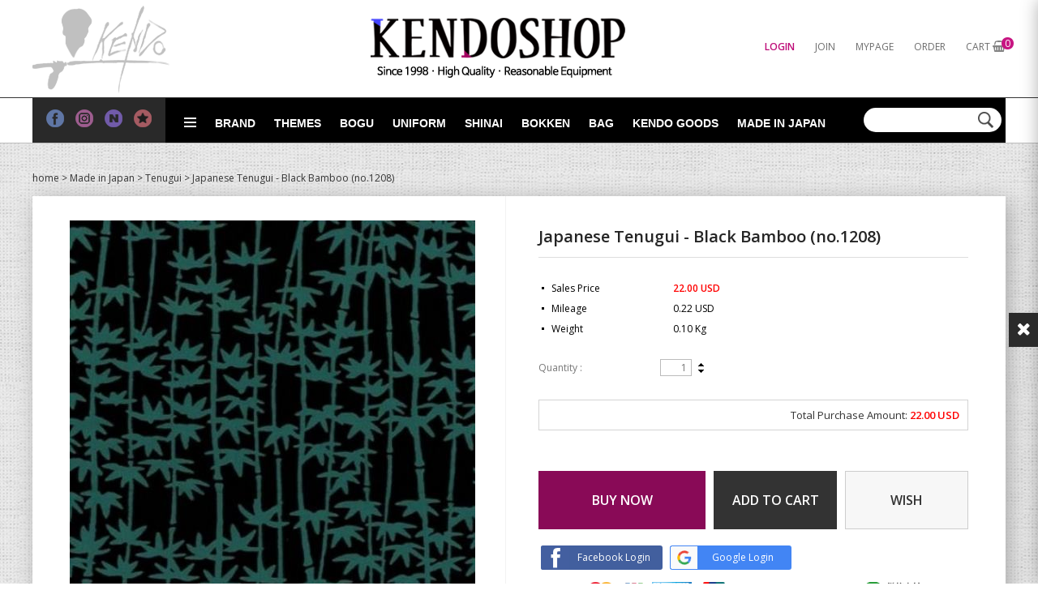

--- FILE ---
content_type: text/html; charset=utf-8
request_url: https://kendoshop.com/Product/Detail/view/pid/318/cid/45
body_size: 50912
content:
<!DOCTYPE HTML PUBLIC "-//W3C//DTD HTML 4.01//EN" "http://www.w3.org/TR/html4/strict.dtd">
<html>
    <head>
        <title></title>
		<meta http-equiv="X-UA-Compatible" content="IE=edge"/>
        <meta name="description" content=""/>
        <meta name="keywords" content="" />
        <meta name="classification" content="" />
                <!--<link rel="canonical" href="" />-->
        <link rel="canonical" href="http://kendoshop.com/Mobile/Product/Detail/view/pid/318/cid/45">
        <link rel="shortcut icon" href="//kendoshop.com/storage/kendoshopEN/www/frontstore/default_9/EN/Frontend/Layout/img/shortcut.ico" />
        
        
        
        
        
        <meta name="google-site-verification" content="3pL7mOnIKQa36jpIvT8Ma-Tfq7HNxAL_hae-uG0Fvwk" />

        <link type="text/css" rel="stylesheet" href="//kendoshop.com/storage/kendoshopEN/www/frontstore/default_9/EN/Frontend/Layout/style.css?ver=1.1.2" />
<link type="text/css" rel="stylesheet" href="//kendoshop.com/storage/kendoshopEN/www/frontstore/default_9/EN/Frontend/Product/style.css" />
<link type="text/css" rel="stylesheet" href="//kendoshop.com/storage/kendoshopEN/www/frontstore/default_9/EN/Frontend/Product/Detail/style.css" />


<meta http-equiv="content-type" content="text/html; charset=utf-8" />


<script type="text/javascript" src="/Common/js/jquery.js"></script>
<script type="text/javascript" src="/Common/js/common.js"></script>
<script type="text/javascript" src="/Common/js/frontcommon.js"></script>
<script type="text/javascript" src="/Common/js/encoder.js"></script>
<script type="text/javascript" src="/Common/js/frontcommon_addon.js"></script>
<script type="text/javascript" src="/js/default/EN/Frontend/Product/Detail/view.2.js?ver=25121161"></script>
<script type="text/javascript" src="/Common/js/_makeshop_registerPrototype.js"></script>


<script type="text/javascript">
    makeshop.setVariable({
        currenturl : '/Product/Detail/view/pid/318/cid/45',
        LIP : '//kendoshop.com/storage/kendoshopEN/www/frontstore/default_9/EN/Frontend/Layout/img',
        lang : 'EN',
        theme : '',
        img_server : 'https://kendoshop.com/storage/kendoshopEN/www',
        img_prefix : 'prefix'
    });
    LANG = {"INPUT_PASSWORD":"Please enter your password.","USABLE":"Usable","DELETE_ERROR":"Your Shopping Cart is already empty.","SELECT_PRODUCT":"Please select a product.","USABLE_PASSWORD":"This is a legitimate password..","INVALID_PASSWORD_LENGTH":"A password should be within 4 ~ 20 characters.","CERTIFICATION":"It has been checked.","SELECT_ONE":"You can select only 1 item.","PAYMENT_COMPLETION":"Payment Completed","SELECT_PAYMENT_TYPE":"Select your payment type.","CELLPHONE":"Mobile Phone","INPUT_NUMBER":"Please enter a number.","QTY_ERROR":"It is a quantity error.","NO_PRODUCT":"There is no product selected.","NO_SEARCH_RESULT":"There are no search results.","WAIT":"Please wait for a moment.","SOLDOUT":"[sold out]","CORRECT_EMAIL":"This is a legitimate e-mail.","SOCIAL_SECURITY_ NUMBER_BE_REGISTERED":"This SSN has been already registered.","UPLOAD_SUCCESS":"It has been successfully uploaded.","BUSINESS_NUMBER":"Business Number","INPUT_ORDER_AMOUNT":"Please enter an order amount.","CANCEL":"Do you really want to cancel it?","NEW_PASSWORD_MISMATCH":"Your new password doesn't match.","NEW_PASSWORD":"Please enter your new password.","PRESENT_PASSWORD":"Please enter your current password.","SELECT_OPTION":"Select an option.","INPUT_HOSTING_PASSWD":"Enter the image hosting password","REGISTER_PASSWORD_MISMATCH":"Your  password doesn't match.","INPUT_ORDER_PASSWORD":"Please enter your password.","INCORRECT_CELLPHONE":"Please enter a mobile phone number.","FIRST_ATTENDANCE":"Today is your first attendance.","INPUT_BANK":"Please enter a bank for depositing.","INPUT_PAYER":"Please enter the name of a depositing person.","INPUT_ADMIN_PASSWD":"Enter operator password","NOT_EXIST_ID":"The ID or password you entered is incorrect","INCORRECT_EMAIL":"Enter correct email address.","INPUT_VILLAGE":"Please enter your address (Dong).","NO_SUCH_PASSWORD":"There is no name and e-mail matched.","EXISTING_IPIN":"This i-Pin number has been already registered.","NO_SUCH_ID":"Your ID cannot be found.","EXCEED_POINT_CMONEY":"The points or mileages %s are greater than the payments %s.","INFO_WRONG":"The information is incorrect","DELETE_Q":"Would you like to delete?","INPUT_ID_EMAIL":"Please enter your ID \/ email.","INPUT_ORDER_NUMBER":"Please enter your order number.","INPUT_CAPTCHA":"Please enter code.","CHECK_MIN_ORDER_QTY":"Quantity of item should be over %s.","BOOKMARK":"Press CTRL   D to BookMark This Site.","USED_COUPON":"Coupon already used.","SPAM_WRONG":"The code is wrong.","ORDER_NUM_MISMATCH":"This order number doesn't exist.","SELECT_DELIVERY":"Please select a shipping company.","INPUT_PHONE":"Please enter  a phone number.","SELECT_CN_ADDRESS":"EN","INPUT_ADDRESS_STATE":"Please enter your state or province.","CONFIRM_ID":"Please check your ID.","CONFIRM_NAME":"Please check your name.","CONFIRM_REAL_NAME":"Please exercise a name check.","REAL_NAME_CERTIFICATION":"Name has been verified.","INPUT_CORRECTLY":"Please correctly enter necessary items.","APPLICATION_WAIT":"It is currently being applied. Please wait for a moment.","CANCEL_PAYMENT":"Payment has been cancelled.","INPUT_PRODUCT_NAME":"A product name is missing. This is a mandatory item.","SEARCH_ADDRESS":"Search an address.","RUN":"Would you like to execute?","MODIFY_MEMBER_INFO":"Would you like to modify your profile?","INCORRECT_ADDRESS":"Your address is not correct.","LENGTH_TEXT_MIN":"You can enter at least %s characters","LENGTH_TEXT_MAX":"You can enter up to %s the characters","INPUT_COUPONCODE":"Please enter your\u00a0coupon code.","GO_WISH":"Go To Wish","GO_CART":"Go To Cart","CONTINUE_SHOPPING":"Continue Shopping","INPUT_QUOTES_TAG":"Contains special characters that can not be used.","EMPTY_COUNTRY_CODE":"Please enter a country code.","DUPLICATE_EMAIL":"This email is already in use.","INPUT_PASSWORD_TYPE_2_10":"10-16 Letters \/ As two or more combination of Alphabet\uff0c Numbers or Special character.","INPUT_PASSWORD_VAILD":"Password must be english\uff0cnumber and 4-16 with these requirements.","NON_CERTIFIRED":"you are non-certified members","ATTEMPT":"Please try again.","DISACCORD_PASSWORD":"This password doesn't match your first password entered.","ATTENDANCE":"As of today\uff0c you have been attended for %s consecutive days..","CHECK_ORDER_QTY":"You have exceeded the maximum order quantity %s. Please try again.","NO_SUCH_NAME_NUMBER":"Name or SSN doesn't exist. Name or SSN doesn't exist.","SEARCH_PASSWORD":"Your ID is %s. Would you like to find your password?","CONFIRM_ID_DUPLICATION":"Please check your ID for duplication.","SELECT_FREE_GIFT":"Please select a gift.","SELECT_COUPON":"Please select a coupon to be used.","PAYMENT":"Payment is currently being processed.","MAXIMUM_POINT":"Maximum points available for a single purchase is  ( ).","ABNORMAL_TAX":"Tax calculation is incorrect.","NO_PRODUCT_OPTION":"There is no product or option selected.","REGISTRATION":"It has been registered.","EXHAUSTED_COUPON":"The coupon is exhausted.","INPUT_RE_HOSTING_PASSWD":"Please enter the image hosting password confirmation","PASSWORD_CONFIRM":"Please enter your answer when checking your password","NON_DELIVERABLE_COUNTRY":"This is a country where shipping is not possible.","NO_SHIPPING_COMPANY":"There are no shipping companies available for delivery.","TEMPORARY_SOLDOUT":"temporarily out of stock","CART_ADDED_MOVE_CART":"It has been added to the cart.<br\/>Would you like to check the cart?","CHECK_MAX_WEIGHT":"You only can order %s amount of items for one order and your order exceeded %s. please choose items you want to buy again at your cart considering its total weight. \u203b Press 'Cancel' to select other option.","INPUT_ADDRESS_NAME":"Type the name for the address!","NO_MORE_ADD":"It is not possible to register address more.","CHOOSE_DELETED_ADDRESS":"Please select address to delete in account.","CHECK_AGREEMENT":"Please check the Service Terms","INPUT_PASSWORD_IDCHK":"You can't use same character as ID above four characters.","INVALID_MAX_ISSUE":"Please enter a valid maximum number of total uses.","VALID_PRODUCT":"Information is not valid for some products. Please try to re-order.","ORDER_CART_STOCK_SOLDOUT":"There is a out of stock item.","ONLY_NUM":"Zip Code\uff0c Telephone Number\uff0c Mobile Phone Number You can only enter numbers","INPUT_RECEIVER_ZIP_CODE":"A zip code is missing. This is a mandatory item to be registered.","SOCIAL_SECURITY_NUMBER_BE_REGISTERED":"This SSN has been already registered.","PASSWORD_MISMATCH":"ID or password doesn't match.","INCORRECT_INFO":"The information you entered is not correct.","ESCROW_ORDER":"For an escrow delivery\uff0c please beware that partial delivery\uff0c partial cancellation and partial modification cannot be executed.","MINIMUM_POINT":"Points can be used if the total payment is greater than the minimum %s.","POINT_FAILURE":"Points cannot be accumulated. Please try again.","INPUT_RECEIVER_ADDRESS":"An address is missing. This is a mandatory item.","INPUT_ORDERER_MAIL":"An e-mail address is missing. This is a mandatory item.","INPUT_ORDERER_NAME":"A name is missing. This is a mandatory item.","DELETE":"DELETE","IMAGE_DELETE_WAITING_LIST":"Would you like to put this image into the Delete Standby row with the image details? If you press the Registration button\uff0c it will be eventually deleted.","INCORRECT_PHONE":"A mobile number is not correct.","EXCEED_ITEM_NUMBER":"The maximum orderable item is 30. please try again.","ONLY_IMAGE":"Please upload your image file (gif\uff0c png\uff0c jpg\uff0c jpeg\uff0c ico)","INPUT_RECEIVER_PORSONAL_INDEX":"Please enter 13 digits of your personal customs clearance code","INVALID_COUPONCODE":"It is not a valid coupon code.","DELETE_CART_Q":"Will you remove it ?","IMAGE_VERSION_2_NEED":"It can be used after image version 2. Please contact the customer center","INPUT_DELIVERY_INFO_AGAIN":"After using a coupon\uff0c If you want to change the address\uff0c You have to fill the order information up again.","CANT_UNCHECK_DEFAULT_ADDRESS":"In case of the defalut address\uff0c It is not possible to check off in select box.","LOGIN_BY_EMAIL":"It has been properly executed. You can now login by email.","INPUT_PASSWORD_TYPE_4":"4-16 Letters with Alphabet and Number.","INPUT_PASSWORD_TYPE_3_8":"8-16 Letters \/ As three or more combination of Alphabet\uff0c Numbers or Special character.","CHECK_PASSWD":"The password can only be set with 4 to 20 characters of zero and number","MISMATCH_HOSTING_PASSWD":"The imagehosting password and confirmation do not match","ONLY_ADMIN":"Only the operator can make changes","EXPIRED_KEY":"Your login key has expired","CHECK_WISH_LIST":"Unselected option\uff0c Please select option again.","INVALID_EACH_ISSUE":"Please enter a valid maximum number of per customer uses.","INVALID_COUPON":"Coupon is not effective.","COMPLETE_FREEGIFT":"Thank you for your order. Selected giveaways can be found on order status\uff0c not by e-mail","COMPLETE_SELECTION":"Giveaways can't be changed after completing the selection.","SELECT_FREEGIFT":"Continue without selecting giveaways?","ORDER_CART_STOCK_CHECK":"Checking inventory. Please wait.","INVALID_ORDER_PASSWORD_LENGTH":"A password should be within 4 to 12 characters long letters or numbers\uff0c case-sensitive.","MEMBER_WITHDRAW":"If you withdraw your membership\uff0c all of your purchase details\uff0c mileage and points will be gone. Do you still want to withdraw?","INPUT_RECEIVER_MAIL":"An e-mail address is missing. This is a mandatory item.","INPUT_RECEIVER_TEL_COUNTRY":"A country code for the phone number is missing. This is a mandatory item.","INPUT_ADDRESS_CITY":"Please enter your city.","INPUT_ADDRESS_STREET":"Please enter the Address Details.","NONE_CART":"This is a non-orderable amount. Please contact the Customer Center for inquiry.","INPUT_PASSWORD_DEL":"If your password is correct\uff0c it will be deleted. Would you like to proceed?","CONTENT":"Please enter necessary data.","SELECT_COUNTRY":"Select a country.","INPUT_ADDRESS":"Please enter an address.","INPUT_MAIL":"Please enter an email address","INPUT_ZIP_CODE":"Please enter a zip code.","INPUT_NAME":"Please enter a name.","INPUT_PASSWORD_CHECK":"Please enter password to confirm.","ID_CONDITION":"Please enter within 4 to 16 lowercase letters or numbers.","COUPON_ERROR":"There is no coupon number or event matched.","FAIL_COUPON":"Coupon issuance has failed.","EXISTING_COUPON":"This coupon already exists.","COUPON_INFO_ERROR":"Coupon is invalid.","ISSUE_COUPON":"A coupon has been issued.","LOGIN_PLEASE":"Please log in.","INPUT_ID":"Please enter your ID.","EXCEPTIONAL_ACCESS":"It is an incorrect access.","NEED_ID":"Please enter your ID.","CONFIRM_SOCIAL_SECURITY_NUMBER":"Please check your SSN.","MEMBER_JOIN":"Would you like to sign up with the information you entered?","MOVE_SHOPPING_BASKET":"A product was not deleted from the [Write Purchase Order]. Would you like to go to the Shopping Cart?","POLICY_AGREEMENT":"You should agree with the non-member purchase","INPUT_RECEIVER_TEL":"A phone number is missing. This is a mandatory item.","INPUT_RECEIVER_NAME":"A receiver's name is missing. This is a mandatory item.","INPUT_ORDERER_TEL":"A phone number is missing. This is a mandatory item.","INSTALL_PLUGIN":"The iniPay plug-in is not installed. For a safety\uff0c secured payment\uff0c the iniPay plug-in needs to be installed. If you want to re-install it\uff0c please press the 'Ctrl   F5' key or select the [View\/Refresh] on the menu.","FILE_DELETE_WAITING_LIST":"Would you like to put this file into the Delete Standby row? If you press the Registration button\uff0c it will be eventually deleted.","DELETE_WISH":"Would you like to delete this product from the Wish List?","SOCIAL_NUMBER":"SSN","CHANGE_PASSWORD":"Would you like to change you password?","NEED_LOGIN_GO_TO":"Services that require login._BR_Do you want to go to the login screen?","PURCHASE_RESTRICTIONS":"This product requires item selection due to sales restrictions._BR_Would you like to go to the product details page and select an item?","SELECT_ITEM":"- Please select an item.","UNUSABLE":"This email address can't be used. Please enter a different one.","INPUT_PASSWORD_TYPE_2_8":"Please enter your password to continue.","WISH_ADDED_MOVE_WISH":"It has been added to the Wish List.<br\/>Would you like to check the Wish List?","AFTER_LOGIN_COUPON":"You can download coupons after logging in.","TARGET_DOWNLOAD_COUPON":"You are not eligible to receive coupons.","SUCCESS_DOWNLOAD_COUPON":"The coupon has been issued.","EACH_DOWNLOAD_COUPON":"You have already received a coupon.","INVALID_DOWNLOAD_COUPON":"This coupon is invalid.","MAX_DOWNLOAD_COUPON":"It's closed on a first-come\uff0c first-served basis.","EXCEED_CMONEY":"Current mileage is exceeded.","EXCEED_POINT":"Current points are exceeded.","COUPON_REG_SCREEN":"It will be out of the payment screen. Do you want to go to the coupon registration page?","COUPON_APPLICATION":"Once coupons are used\uff0c related mileage and points should be reset.","COUPON_HAS_EXPIRED":"The coupon has expired.","EVENT_ENTRY_INPUT_MISS":"Please enter the event application item.","EVENT_ENTRY_MUST_AGREE":"You must agree to the terms and conditions to apply for the event.","REGISTER_MYPAGE":"It has been registered. It can be checked in the My Page menu after a replay is written.","DELETE_RECENT":"Would you like to delete this product from the Recently Viewed List?","DELETE_FAIL":"Deletion failed.","JS_PROCESSED_NORMALLY":"It has been properly executed.","INVALID_BIRTH_DATE":"Invalid date of birth.","INPUT_BIRTH_DATE":"Please enter your date of birth."}
        jQuery(function($) {
        $('img.bindChangeImage').hover(
        function() {
            $(this).attr('data2', $(this).attr('src'));
            $(this).attr('src', $(this).attr('data'));
        },
        function() {
            $(this).attr('src', $(this).attr('data2'));
        }
    );
    });
</script>
<style>
    /*
    ========================================================================
        공통
    ========================================================================
    */

    @import url("/Common/css/font-awesome.css");
    /*@import url('//fonts.googleapis.com/css2?family=Inter:wght@100..900&display=swap');*/

    #globWrap .globWrapContent { /* 단독 컨텐츠 */ }

    #globWrap * {
        font-family: "Inter", sans-serif;
    }

    #globWrap .material-symbols-outlined {
        font-family: 'Material Symbols Outlined';
    }

    #globWrap #contentWrap * table {
        table-layout: auto;
    }

    #globWrap #contentWrap {
        width: auto;
        margin: 0 auto;
        padding: 0;
    }

    #globWrap #content {
        width: 1240px;
        margin: 0 auto;
        float: none;
    }

    #globWrap #contentWrap * a, #globWrap #contentWrap * button {
        transition: all 0.4s;
    }

    /* 공통-기타 */
    #globWrap .clearFix {position:relative; overflow:hidden; zoom:1;}

    #globWrap select {
        -webkit-appearance:none;
        -moz-appearance:none;
        appearance:none;
    }

    #globWrap select::-ms-expand{
        display:none;/*for IE10,11*/
    }

    #globWrap hr, #globWrap caption, #globWrap legend, #globWrap .blind, #globWrap .hidden {
        display: none;
    }

    #globWrap img {
        image-rendering: -moz-crisp-edges;
        image-rendering: -o-crisp-edges;
        image-rendering: -webkit-optimize-contrast;
        -ms-interpolation-mode: nearest-neighbor;
        image-rendering: crisp-edges;
    }

    #globWrap .backgroundimg {
        -ms-interpolation-mode: nearest-neighbor;
        image-rendering: pixelated;
    }

    #globWrap *::-webkit-scrollbar {
        width: 8px;
    }
    #globWrap *::-webkit-scrollbar-track {
        background-color: #fff;
    }
    #globWrap *::-webkit-scrollbar-thumb {
        background-color: #ddd;
    }
    #globWrap *::-webkit-scrollbar-button {
        display: none;
    }



    #globWrap .none-data img {
        display: none;
    }

    #globWrap[data-wrap="mypage"] #container .none-data {
        margin: 10px 0 50px 0;
    }


    #globWrap .none-data {
        text-align: center;
    }

    #globWrap .none-data:before {
        margin: 0 auto;
        content: "\f2b7";
        display: block;
        font-family: FontAwesome;
        font-size: 70px;
        color: #ccc;
        text-rendering: auto;
        -webkit-font-smoothing: antialiased;
    }

    body.dim:before {
        content: "";
        background: rgba(0, 0, 0, 0.3);
        position: fixed;
        top: 0%;
        left: 0%;
        z-index: 100;
        width: 100%;
        height: 100%;
    }

    body.dim[rel=overflow_hd] {
        overflow: hidden;
    }


    /* 공통-테이블 */
    #globWrap table {
        width: 100%;
        border-collapse: collapse;
        border-spacing: 0;
        word-wrap: break-word;
        word-break: keep-all;
    }

    #globWrap table img { vertical-align: middle; }
    #globWrap .tb-bold { font-weight: bold; }
    #globWrap .tb-left,
    #globWrap .tb-center,
    #globWrap .tb-right { padding: 0 10px; }
    #globWrap .tb-btn { padding: 0; }
    #globWrap .tb-left { text-align: left; }
    #globWrap .tb-center { text-align: center; }
    #globWrap .tb-right { text-align: right; }
    #globWrap .tb-label-r5 label { margin-right: 5px; }
    #globWrap .tb-label-r10 label { margin-right: 10px; }
    #globWrap .tb-label-r10 label.last,
    #globWrap .tb-label-r5 label.last{ margin-right: 0; }

    #globWrap .list_table {
        display: table;
        width: 100%;
        border-top: 1px solid #ddd;
        border-bottom: 1px solid #ddd;
    }

    #globWrap .list_table .list_th {
        display:table-row;
    }

    #globWrap .list_table .list_th li {
        display:table-cell;
        padding: 0px 0;
        line-height: 43px;
        border-bottom: 1px solid #ddd;
        font-size: 12px;
        font-weight: 400;
        color: #161616;
        text-align: center;
        background: #F4F4F4;
    }

    #globWrap .list_table .list_td {
        display:table-row;
    }

    #globWrap .list_table .list_td:last-child li {
        border-bottom: 0;
    }

    #globWrap .list_table .list_td li {
        display:table-cell;
        color: #161616;
        font-size: 12px;
        font-weight: 400;
        padding: 15px 0px;
        border-bottom: 1px solid #ddd;
    }

    #globWrap .list_table .list_td .view_bt {
        line-height: 25px;
        color: #161616;
        font-size: 12px;
        font-weight: 400;
        border: 1px solid #8E8E8E;
        border-radius: 4px;
        padding: 0 20px;
        display: inline-block;
    }

    #globWrap .list_table .list_td .view_bt:hover {
        background: #000;
        color: #fff;
    }

    #globWrap #contentWrap #order-list .list_table .list_th li.cnt_w, #globWrap #contentWrap #order-list .list_table .list_td li.cnt_w {
        width: 50%;
    }

    /* 공통-페이징 */
    #globWrap .paging {
        margin: 30px 0 30px 0;
        display: flex;
        flex-wrap: wrap;
        justify-content: center;
        line-height: normal;
    }

    #globWrap .paging li {
        margin: 0 5px;
        border: 1px solid #ddd;
        border-radius: 6px;
    }
    #globWrap .paging li a {
        font-size: 18px;
        font-weight: 400;
        line-height: 36px;
        min-width: 36px;
        height: 36px;
        display: block;
        padding: 0;
        text-align: center;
        transition: all 0.2s linear;
        color: #000;
        margin: 0;
        border: 0;
        background-image: none;
    }

    #globWrap .paging li.now a, #globWrap .paging li a:hover {
        background-color: #ddd;
    }


    /* 공통-네비게이션 */
    #globWrap .loc_navi ul, #globWrap .breadcrumb-cat ul {
        display: flex;
    }

    #globWrap .loc_navi ul li, #globWrap .loc_navi ul li a, #globWrap #container .breadcrumb-cat ul li, #globWrap #container .breadcrumb-cat ul li a {
        font-size: 14px;
        font-weight: 400;
        line-height: 16.94px;
        color: #8E8E8E;
        float: none;
        padding: 0;
        margin: 0;
    }

    #globWrap #container .breadcrumb-cat ul li a:hover, #globWrap #container .loc_navi ul li a:hover {
        color: #000;
    }
    #globWrap .loc_navi ul li:before, #globWrap .breadcrumb-cat ul li:before {
        content: ">";
        margin: 0 5px 0 5px;
        font-size: 12px;
    }

    #globWrap .loc_navi ul li:first-child:before, #globWrap .breadcrumb-cat ul li:first-child:before {
        display: none;
    }

    /* 측면메뉴 */
    *:not(:has(#globWrap)) #aside { width: 177px; margin-right: 20px; }
    *:not(:has(#globWrap)) #aside .lnb-wrap h2 { font-size: 0; line-height: 0; }
    *:not(:has(#globWrap)) #aside h2.txt { padding-right: 15px; background: url(//kendoshop.com/storage/kendoshopEN/www/frontstore/default_9/EN/Frontend/common/bull_h13_dw_arw.gif) no-repeat right 45%; }
    *:not(:has(#globWrap)) #aside h2.txt span { border-bottom: 1px solid #999999; color: #333333; display: block; font-size: 12px; font-weight: bold; line-height: 14px; padding-bottom: 3px; }
    *:not(:has(#globWrap)) #aside .lnb { zoom: 1; padding-bottom: 25px; padding-left: 2px; }
    *:not(:has(#globWrap)) #aside .lnb:after{ content: ""; display: block; clear: both; }
    *:not(:has(#globWrap)) #aside .lnb li,
    *:not(:has(#globWrap)) #aside .lnb a { float: left; width: 100%; }
    *:not(:has(#globWrap)) #aside .lnb li { margin-top: 10px; }
    *:not(:has(#globWrap)) #aside .lnb li.now a { font-weight: bold; }
    *:not(:has(#globWrap)) #aside .lnb a:hover { font-weight: bold; }
    *:not(:has(#globWrap)) #aside .lnb li a { color: #767676;}

    #globWrapSide {
        margin: 100px 23px 100px 0;
        width: 188px;
    }

    *:has(#globWrapSide) #contentWrap, #globWrap:has(#aside) #contentWrap {
        display: flex;
        margin: 0 auto;
        padding: 0 16px;
        box-sizing: border-box;
        width: 1240px;
    }

    *:has(#globWrapSide) #content, #globWrap:has(#aside) #content {
        width: calc(100% - 210px);
        margin: 100px 0 100px 0;
    }

    #globWrapSide .list h2 {
        margin: 0 0 40px 0;
    }

    #globWrapSide .list h2 a {
        font-size: 26px;
        font-weight: 700;
        line-height: 31.47px;
        color: #161616;
        display: block;
    }

    #globWrapSide .list:not(:first-child) {
        margin: 50px 0 0 0;
    }

    #globWrapSide .list ul {
        margin: 0 0 30px 0;
    }

    #globWrapSide .list ul:last-child {
        margin: 0;
    }

    #globWrapSide .list ul li {}

    #globWrapSide .list ul li a {
        font-size: 16px;
        font-weight: 400;
        line-height: 40px;
        color: #161616;
        display: block;
    }

    #globWrapSide .list ul li:hover a, #globWrapSide .list ul li.on a {
        font-weight: 700;
    }

    /* 마이페이지-공통 */
    #globWrap[data-wrap="mypage"] .item_list {
        display: flex;
        flex-wrap: wrap;;
    }
    #globWrap[data-wrap="mypage"] .item_list li {
        background-color: #fff;
        padding: 35px 0;
        box-sizing: border-box;
    }

    #globWrap[data-wrap="mypage"] .item_list.list_type3 li {
        width: 33.3%;
    }

    #globWrap[data-wrap="mypage"] .item_list.list_type4 li {
        width: 25%;
    }

    #globWrap[data-wrap="mypage"] .item_list.list_type5 li {
        width: 20%;
    }

    #globWrap[data-wrap="mypage"] .item_list .pwrap {
        padding: 0 16px;
    }

    #globWrap[data-wrap="mypage"] .item_list .pwrap .thumb {
        text-align: center;
    }
    #globWrap[data-wrap="mypage"] .item_list .pwrap .thumb a {
        display: block;
    }

    #globWrap[data-wrap="mypage"] .item_list .pwrap .thumb img {
        max-width: 100%;
    }

    #globWrap[data-wrap="mypage"] .item_list .pwrap .info {
        margin: 30px 0 0 0;
        text-align: center;
    }

    #globWrap[data-wrap="mypage"] .item_list .pwrap .info .color {}

    #globWrap[data-wrap="mypage"] .item_list .pwrap .info .color span {
        margin: 0 3px;
    }

    #globWrap[data-wrap="mypage"] .item_list .pwrap .info .name {
        margin: 16px 0 ;
        font-size: 15px;
        font-weight: 400;
        line-height: 22px;
        color: #000;
    }

    #globWrap[data-wrap="mypage"] .item_list .pwrap .info .price {
        font-size: 15px;
        font-weight: 400;
        line-height: 20px;
        color: #000;
    }


    #globWrap[data-wrap="mypage"] {}

    #globWrap[data-wrap="mypage"] .page-body {}

    #globWrap[data-wrap="mypage"] .tit_page {
        font-size: 20px;
        font-weight: 600;
        line-height: 24.2px;
        margin: 0 0 16px 0;
        color: #161616;
    }

    #globWrap[data-wrap="mypage"] .table-d2-list {
        margin: 16px 0;
        border: 0;
    }

    #globWrap[data-wrap="mypage"] .tit-tb-list {}

    #globWrap[data-wrap="mypage"] .table-d2-list {
        border-top: 1px solid #ddd;
    }

    #globWrap[data-wrap="mypage"] .table-d2-list thead th {
        padding: 0px 0;
        line-height: 43px;
        border-bottom: 1px solid #ddd;
        font-size: 12px;
        font-weight: 400;
        color: #161616;
        background: #F4F4F4;
    }

    #globWrap[data-wrap="mypage"] .table-d2-list tbody td {
        padding: 0px 0px;
        border-bottom: 1px solid #ddd;
        color: #161616;
        font-size: 12px;
        font-weight: 400;
        padding: 15px 0px;
    }

    #globWrap[data-wrap="mypage"] .table-d2-list .view_bt {
        line-height: 25px;
        color: #161616;
        font-size: 12px;
        font-weight: 400;
        border: 1px solid #8E8E8E;
        border-radius: 4px;
        padding: 0 20px;
        display: inline-block;
    }

    #globWrap[data-wrap="mypage"] .table-d2-list .view_bt:hover {
        background: #000;
        color: #fff;
    }

    /* 마이페이지-메인 */
    #globWrap[data-wrap="mypage"][data-view="mymain"] #mypage .tit-page-2 {
        margin: 60px 0 0 0;
        font-size: 20px;
        font-weight: 600;
        line-height: 24.2px;
        color: #161616;
        border: 0;
        padding-bottom: 0;
    }

    #globWrap[data-wrap="mypage"][data-view="mymain"] #mypage .user-info {
        display: flex;
        padding: 40px 50px;
        border: 0;
        background: #F4F4F4;
    }

    #globWrap[data-wrap="mypage"][data-view="mymain"] #mypage .user-info .user {
        margin: 0 0 30px 0;
    }

    #globWrap[data-wrap="mypage"][data-view="mymain"] #mypage .user-info .user .name {
        font-size: 18px;
        font-weight: 400;
        line-height: 21.78px;
        margin: 0 0 12px 0;
        color: #000000;
    }

    #globWrap[data-wrap="mypage"][data-view="mymain"] #mypage .user-info .user .id {
        font-size: 14px;
        font-weight: 400;
        line-height: 16.94px;
        letter-spacing: 0.02em;
        color: #000000;
    }

    #globWrap[data-wrap="mypage"][data-view="mymain"] #mypage .user-info .link a  {
        display: inline-block;
        line-height: 28px;
        border-radius: 4px;
        font-size: 14px;
        font-weight: 400;
        color: #161616;
        border: 1px solid #8E8E8E;
        padding: 0 15px;
        min-width: 20px;
        text-align: center;
    }

    #globWrap[data-wrap="mypage"][data-view="mymain"] #mypage .user-info .link a:hover {
        background: #000;
        color: #fff;
        transition: background 0.4s;
    }

    #globWrap[data-wrap="mypage"][data-view="mymain"] #mypage .user-info .state {
        font-size: 13px;
        font-weight: 400;
        line-height: 15.73px;
        color: #8E8E8E;
        margin: 30px 0 0 0;
        text-decoration: underline;
        display: block;
    }

    #globWrap[data-wrap="mypage"][data-view="mymain"] #mypage .user-info .state:hover {
        color: #000;
    }

    #globWrap[data-wrap="mypage"][data-view="mymain"] #mypage .user-info .info {
        margin: 0 100px 0 0;
        width: 350px;
    }

    #globWrap[data-wrap="mypage"][data-view="mymain"] #mypage .user-info .other  {
        width: 100%;
    }

    #globWrap[data-wrap="mypage"][data-view="mymain"] #mypage .user-info .other ul {
        display: flex;
    }

    #globWrap[data-wrap="mypage"][data-view="mymain"] #mypage .user-info .other ul li {
        width: calc(33.3% - 40px);
        position:relative;
        padding: 0 20px;
    }

    #globWrap[data-wrap="mypage"][data-view="mymain"] #mypage .user-info .other ul li:before {
        content: "";
        background: #ddd;
        width: 1px;
        height: 60px;
        display: inline-block;
        position: absolute;
        top: 0;
        left: 0;
    }

    #globWrap[data-wrap="mypage"][data-view="mymain"] #mypage .user-info .other ul li .tit {
        font-size: 16px;
        font-weight: 400;
        line-height: 19.36px;
        color: #8E8E8E;
        margin: 0 0 15px 0;
        text-transform: capitalize;
    }

    #globWrap[data-wrap="mypage"][data-view="mymain"] #mypage .user-info .other ul li p a {
        font-size: 25px;
        font-weight: 700;
        line-height: 30.26px;
        letter-spacing: -0.02em;
        color: #161616;
    }




    /* 마이페이지-쿠폰리스트 */
    #globWrap[data-wrap="mypage"][data-view="couponlist"] #coupon-list li {
        margin-bottom: 0;
    }


    #globWrap[data-wrap="mypage"][data-view="couponlist"] #coupon-list .list {
        padding: 0;
    }

    #globWrap[data-wrap="mypage"][data-view="couponlist"] #coupon-list .coupon_code {
        margin: 30px 0 30px 0;
        text-align: center;
        font-size: 0;
    }

    #globWrap[data-wrap="mypage"][data-view="couponlist"] #coupon-list .coupon_code input {
        line-height: 46px;
        width: 400px;
        border: 1px solid #ddd;
        font-size: 13px;
        font-weight: 400;
        letter-spacing: 0.02em;
        color: #8E8E8E;
        padding: 0 20px;
        box-sizing: border-box;
        border-radius: 6px;
        border-top-right-radius: 0;
        border-bottom-right-radius: 0;
    }

    #globWrap[data-wrap="mypage"][data-view="couponlist"] #coupon-list .coupon_code button {
        font-size: 13px;
        font-weight: 700;
        text-align: center;
        line-height: 48px;
        color: #fff;
        background: #000;
        border: 0;
        padding: 0 20px;
        border-radius: 6px;
        border-top-left-radius: 0;
        border-bottom-left-radius: 0;
        transition: background 0.4s;
    }

    #globWrap[data-wrap="mypage"][data-view="couponlist"] #coupon-list .coupon_code button:hover {
        background: #000;
        color: #fff;
    }

    #globWrap[data-wrap="mypage"][data-view="couponlist"] #coupon-list .coupon_sort {
        text-align: right;
        margin: 0 0 10px 0;
    }

    #globWrap[data-wrap="mypage"][data-view="couponlist"] #coupon-list .coupon_sort select {
        border: 1px solid #ddd;
        line-height: 40px;
        height: 40px;
        font-size: 14px;
        font-weight: 400;
        padding: 0px 32px 0px 16px;
        background: url(/Common/img/search_arrow.png) no-repeat calc(100% - 16px) 50% / 10px auto;
        /*background: url(/assets/default/EN/Frontend/btn/btn_prev.png) no-repeat calc(100% - 16px) 50% / 10px auto;*/
        border-radius: 5px;
    }


    #globWrap[data-wrap="mypage"][data-view="couponlist"] #coupon-list .list_table .list_th li, #globWrap[data-wrap="mypage"] #coupon-list .list_table .list_td li {
        width: calc(70%/6);
    }

    #globWrap[data-wrap="mypage"][data-view="couponlist"] #coupon-list .list_table .list_th li.cnt_w, #globWrap[data-wrap="mypage"] #coupon-list .list_table .list_td li.cnt_w {
        width: 30%;
    }

    #globWrap[data-wrap="mypage"][data-view="couponlist"] #coupon-list #coupon-list .list li {
        padding: 0px 0;
        line-height: 43px;
        border-bottom: 1px solid #ddd;
    }

    #globWrap[data-wrap="mypage"][data-view="couponlist"] #coupon-list #coupon-list .list_table .list_td li {
        border-bottom: 0;
    }

    #globWrap[data-wrap="mypage"][data-view="couponlist"] #coupon-list #coupon-list .list li span {
        display: none;
    }


    /* 마이페이지-주문리스트 */
    #globWrap[data-wrap="mypage"][data-view="orderlist"] #order-list .list_table .list_th li, #globWrap[data-wrap="mypage"][data-view="orderlist"] #order-list .list_table .list_td li {
        width : calc(50%/5);
    }

    /* 마이페이지-주문내역 */
    #globWrap[data-wrap="mypage"][data-view="orderview"] #order   {
        width: 100%;
        position: relative;
    }


    #globWrap[data-wrap="mypage"][data-view="orderview"] #order  {
        max-width: 1240px;
        width: 100%;
        margin: 0 auto;
        position: relative;
    }


    #globWrap[data-wrap="mypage"][data-view="orderview"] #order .pop_close {
        font-size: 0;
        width: 30px;
        height: 30px;
    }
    #globWrap[data-wrap="mypage"][data-view="orderview"] #order .pop_close span {
        display: none;
    }


    #globWrap[data-wrap="mypage"][data-view="orderview"] #order .pop_close:before, #globWrap[data-wrap="mypage"][data-view="orderview"] #order .pop_close:after {
        position: absolute;
        left: 15px;
        content: ' ';
        height: 30px;
        width: 2px;
        background-color: #8E8E8E;
    }

    #globWrap[data-wrap="mypage"][data-view="orderview"] #order .pop_close:before {
        transform: rotate(45deg);
    }

    #globWrap[data-wrap="mypage"][data-view="orderview"] #order .pop_close:after {
        transform: rotate(-45deg);
    }



    #globWrap[data-wrap="mypage"][data-view="orderview"] #order .pop_close {
        font-size: 16px;
        font-weight: 400;
        line-height: 16px;
        color: #8E8E8E;
        width: auto;
        height: auto;
        right: auto;
        left: 16px;
    }

    #globWrap[data-wrap="mypage"][data-view="orderview"] #order .pop_close span {
        transform:  rotate(315deg);
        position:static;
        display: inline-block;
        width: 6px;
        height: 6px;
        vertical-align: middle;
        margin: -1px 22px 0 0;
    }

    #globWrap[data-wrap="mypage"][data-view="orderview"] #order .pop_close span::before {
        border: 1px solid #8E8E8E;
        border-bottom: 0;
        border-right: 0;
    }

    #globWrap[data-wrap="mypage"][data-view="orderview"] #order .pop_close span::after {
        width: 18px;
        height: 1px;
        background: #8E8E8E;
    }

    #globWrap[data-wrap="mypage"][data-view="orderview"] #order .pop_close:before, #globWrap[data-wrap="mypage"][data-view="orderview"] #order .pop_close:after {
        display: none;
    }



    #globWrap[data-wrap="mypage"][data-view="orderview"] #order  .top_box {
        margin: 0 0 16px 0;
        padding: 0 0 40px 0;
        border-bottom: 1px solid #ddd;
        position: relative;
    }

    #globWrap[data-wrap="mypage"][data-view="orderview"] #order  .top_box .tit {
        font-size: 22px;
        font-weight: 700;
        line-height: 26.63px;
        color: #161616;
        margin: 0 0 10px 0;
    }

    #globWrap[data-wrap="mypage"][data-view="orderview"] #order  .top_box .stit {
        font-size: 14px;
        font-weight: 400;
        line-height: 16.94px;
        color: #8E8E8E;
    }

    #globWrap[data-wrap="mypage"][data-view="orderview"] #order  .top_box .navi {
        font-size: 14px;
        font-weight: 400;
        line-height: 16.94px;
        color: #8E8E8E;
    }

    #globWrap[data-wrap="mypage"][data-view="orderview"] #order  .top_box .navi span {
        display: none;
    }

    #globWrap[data-wrap="mypage"][data-view="orderview"] #order  .top_box .print {
        position: absolute;
        top: 0;
        right: 0;
    }

    #globWrap[data-wrap="mypage"][data-view="orderview"] #order  .top_box .print button {
        background: none;
        min-width: 100px;
        line-height: 28px;
        border: 1px solid #8E8E8E;
        font-size: 14px;
        font-weight: 400;
        color: #161616;
        border-radius: 4px;
    }

    #globWrap[data-wrap="mypage"][data-view="orderview"] #order  .top_box .print button:hover {
        background: #000;
        color: #fff;
    }

    #globWrap[data-wrap="mypage"][data-view="orderview"] #order .section_wrap {
        display: flex;
    }


    #globWrap[data-wrap="mypage"][data-view="orderview"] #order .section_wrap .section {
        width: calc(50% - 50px);
    }

    #globWrap[data-wrap="mypage"][data-view="orderview"] #order .section_wrap .section:first-child {
        margin-right: 100px;
    }

    #globWrap[data-wrap="mypage"][data-view="orderview"] #order .section_wrap .section02{
        margin-left: auto;
    }

    #globWrap[data-wrap="mypage"][data-view="orderview"] #order .detail {
        padding: 0;
    }

    #globWrap[data-wrap="mypage"][data-view="orderview"] #order table.normal {
        border: 0;
        margin: 0;
    }

    #globWrap[data-wrap="mypage"][data-view="orderview"] #order table.normal th {
        background: none;
    }

    #globWrap[data-wrap="mypage"][data-view="orderview"] #order table.normal tr {
        border: 0;
    }

    #globWrap[data-wrap="mypage"][data-view="orderview"] #order table.normal th, #globWrap[data-wrap="mypage"][data-view="orderview"] #order table.normal td {
        text-indent: 0;
    }

    #globWrap[data-wrap="mypage"][data-view="orderview"] #order table.normal td strong {
        font-weight: 600;
    }

    #globWrap[data-wrap="mypage"][data-view="orderview"] #order .items {
        margin: 0!important;
        border: 0;
    }

    #globWrap[data-wrap="mypage"][data-view="orderview"] #order table.normal th, #globWrap[data-wrap="mypage"][data-view="orderview"] #order table.normal td {
        font-size: 14px;
        font-weight: 400;
        line-height: 28px;
        letter-spacing: 0.02em;
        color: #161616;
        padding: 0;
    }

    #globWrap[data-wrap="mypage"][data-view="orderview"] #order .items-wrap {
        margin-top: 0;
    }
    #globWrap[data-wrap="mypage"][data-view="orderview"] #order table.normal th {
        text-align: left;
    }

    #globWrap[data-wrap="mypage"][data-view="orderview"] #order table.normal td {
        text-align: right;
    }

    #globWrap[data-wrap="mypage"][data-view="orderview"] #order table.normal td a {
        color: #2071D0;
        text-decoration: underline;
    }


    #globWrap[data-wrap="mypage"][data-view="orderview"] #order .detail .info {
        border-bottom: 1px solid #000;
        padding-bottom: 15px;
    }


    #globWrap[data-wrap="mypage"][data-view="orderview"] #order .detail .info02 {
        border-bottom: 1px solid #ddd;
    }



    #globWrap[data-wrap="mypage"][data-view="orderview"] #order .items .product-list {
        border: 0!important;
    }

    #globWrap[data-wrap="mypage"][data-view="orderview"] #order .items .product-list .price {
        border: 0;
    }

    .items-wrap .items[data-type=list] .price-info {
        border: 0;
    }

    #globWrap[data-wrap="mypage"][data-view="orderview"] #order .detail .info02 {
        margin: 20px 0;
    }

    #globWrap[data-wrap="mypage"][data-view="orderview"] #order .items-wrap .items[data-type=list] > li dl {
        margin: 0;
    }

    #globWrap[data-wrap="mypage"][data-view="orderview"] #order .thumb-img img {
        border: 1px solid #ddd;
        width: 100px;
        height: auto;
        box-sizing: border-box;
    }

    #globWrap[data-wrap="mypage"][data-view="orderview"] #order .items .product-list {
        display: flex;
    }

    #globWrap[data-wrap="mypage"][data-view="orderview"] #order .items .product-list dl {

    }

    #globWrap[data-wrap="mypage"][data-view="orderview"] #order  .items .product-list dl dd {
        padding: 0;
        margin: 0;
    }

    #globWrap[data-wrap="mypage"][data-view="orderview"] #order .items-wrap .items[data-type=list] .thumb-img {
        width: 100px;
        margin-right: 16px;
    }

    #globWrap[data-wrap="mypage"][data-view="orderview"] #order .items .pname, #globWrap[data-wrap="mypage"][data-view="orderview"] #order   #globWrap[data-wrap="mypage"][data-view="orderview"] #order  .items .product-list dl dd {
        font-size: 14px;
        font-weight: 400;
        line-height: 22px;
        color: #161616;
    }

    #globWrap[data-wrap="mypage"][data-view="orderview"] #order .items .pname, #globWrap[data-wrap="mypage"][data-view="orderview"] #order   #globWrap[data-wrap="mypage"][data-view="orderview"] #order  .items .product-list dl dd li {
        color: #161616;
    }

    #globWrap[data-wrap="mypage"][data-view="orderview"] #order .items .last_info {
        display: flex;
        margin: 14px 0 0 0;
    }

    #globWrap[data-wrap="mypage"][data-view="orderview"] #order .items .last_info span {
        width: 50%;
    }
    #globWrap[data-wrap="mypage"][data-view="orderview"] #order .items .last_info .qty {
        text-align: left;
    }

    #globWrap[data-wrap="mypage"][data-view="orderview"] #order .items .last_info .pri {
        text-align: right;
        font-size: 16px;
        font-weight: 400;
        line-height: 19.36px;
        letter-spacing: -0.04em;
        color: #161616;
    }

    #globWrap[data-wrap="mypage"][data-view="orderview"] #order  .items .last_info .pri strong {
        font-weight: 600;
    }

    #globWrap[data-wrap="mypage"][data-view="orderview"] #order  .items .product-list dl {
        width: calc(100% - 100px);
    }


    #globWrap[data-wrap="mypage"][data-view="orderview"] #order table.normal.total {

    }

    #globWrap[data-wrap="mypage"][data-view="orderview"] #order table.normal.total th {
        color: #8E8E8E;
    }

    #globWrap[data-wrap="mypage"][data-view="orderview"] #order table.normal.total td {
        text-align: right;
        color: #161616;
    }

    #globWrap[data-wrap="mypage"][data-view="orderview"] #order .all_total {
        display: flex;
        margin: 14px 0 40px 0;
    }
    #globWrap[data-wrap="mypage"][data-view="orderview"] #order .all_total span {
        width: 50%;
        color: #161616;
    }

    #globWrap[data-wrap="mypage"][data-view="orderview"] #order .all_total .tit {
        text-align: left;
        font-size: 18px;
        font-weight: 700;
        line-height: 30px;
    }

    #globWrap[data-wrap="mypage"][data-view="orderview"] #order .all_total .val {
        text-align: right;
        font-size: 18px;
        font-weight: 700;
        line-height: 30px;
    }

    #globWrap[data-wrap="mypage"][data-view="orderview"] #order .list_bt {
        margin: 0px 0 0 0;
    }

    #globWrap[data-wrap="mypage"][data-view="orderview"] #order .list_bt a {
        line-height: 56px;
        background: #000;
        color: #fff;
        font-size: 17px;
        font-weight: 700;
        letter-spacing: 0.02em;
        display: block;
        text-align: center;
    }

    #globWrap[data-wrap="mypage"][data-view="orderview"] #order .list_bt a:hover {
        background: #000;
    }

    #globWrap[data-wrap="mypage"][data-view="orderview"] #order .step_wrap .step {
        padding: 0px 34px 20px 34px;
        border-bottom: 1px solid #ddd;
        margin: 0 0 30px 0;
    }

    #globWrap[data-wrap="mypage"][data-view="orderview"] #order .step_wrap .step .tit {
        position:relative;
        margin: 0 0 20px 0;
    }

    #globWrap[data-wrap="mypage"][data-view="orderview"] #order .step_wrap .step .tit:before {
        position: absolute;
        left: -34px;
        width: 24px;
        line-height: 24px;
        background: #000;
        text-align: center;
        border-radius: 50%;
        color: #fff;
        font-size: 16px;
        font-weight: 600;
    }

    #globWrap[data-wrap="mypage"][data-view="orderview"] #order .step_wrap .step:nth-child(1) .tit:before {
        content: "1";
    }

    #globWrap[data-wrap="mypage"][data-view="orderview"] #order .step_wrap .step:nth-child(2) .tit:before {
        content: "2";
    }

    #globWrap[data-wrap="mypage"][data-view="orderview"] #order .step_wrap .step:nth-child(3) .tit:before {
        content: "3";
    }

    #globWrap[data-wrap="mypage"][data-view="orderview"] #order .step_wrap .step:nth-child(4) .tit:before {
        content: "4";
    }

    #globWrap[data-wrap="mypage"][data-view="orderview"] #order .step_wrap .step:nth-child(5) .tit:before {
        content: "5";
    }

    #globWrap[data-wrap="mypage"][data-view="orderview"] #order .step_wrap .step:nth-child(6) .tit:before {
        content: "6";
    }

    #globWrap[data-wrap="mypage"][data-view="orderview"] #order .step_wrap .step .tit p:nth-child(1) {
        font-size: 18px;
        font-weight: 600;
        line-height: 21.78px;
        color:#161616;
        margin: 0 0 10px 0;
    }

    #globWrap[data-wrap="mypage"][data-view="orderview"] #order .step_wrap .step .tit p:nth-child(2) {
        font-size: 14px;
        font-weight: 400;
        line-height: 16.94px;
        color: #8E8E8E;
    }

    #globWrap[data-wrap="mypage"][data-view="orderview"] #order .step_wrap .step .cnt {

    }

    #globWrap[data-wrap="mypage"][data-view="orderview"] #order .step_wrap .step .cnt ol > li {
        font-size: 14px;
        font-weight: 400;
        line-height: 33px;
        letter-spacing: 0.02em;
        color: #161616;
        display: flex;
    }

    #globWrap[data-wrap="mypage"][data-view="orderview"] #order .section02 .top_box {
        margin: 0 0 30px 0;
    }


    #globWrap[data-wrap="mypage"][data-view="orderview"] #order .section_wrap .section01 .top_box .stit br {
        display: none;
    }

    #globWrap[data-wrap="mypage"][data-view="orderview"] #order .step_wrap .step .cnt ol > li .left {
        width: 32%;
    }

    #globWrap[data-wrap="mypage"][data-view="orderview"] #order .step_wrap .step .cnt ol > li .right {
        margin: 0 0 0 3px;
    }





    /* 마이페이지-적립금리스트 */
    #globWrap[data-wrap="mypage"][data-view="smoney"] #smoney-list li {
        margin-bottom: 0;
    }

    #globWrap[data-wrap="mypage"][data-view="smoney"] #smoney-list .list_table .list_td:last-child li {
        border-bottom: 0;
    }


    #globWrap[data-wrap="mypage"][data-view="smoney"] #smoney-list .list {
        padding: 0;
    }

    #globWrap[data-wrap="mypage"][data-view="smoney"] #smoney-list .list_table .list_td .view_bt {
        line-height: 25px;
        color: #161616;
        font-size: 12px;
        font-weight: 400;
        border: 1px solid #8E8E8E;
        border-radius: 4px;
        padding: 0 20px;
        display: inline-block;
    }

    #globWrap[data-wrap="mypage"][data-view="smoney"] #smoney-list .list_table .list_td .view_bt:hover {
        background: #000;
        color: #fff;
    }

    #globWrap[data-wrap="mypage"][data-view="smoney"] #smoney-list .list_table .list_th li, #globWrap[data-wrap="mypage"][data-view="smoney"] #smoney-list .list_table .list_td li {
        width : calc(40%/3);
    }

    #globWrap[data-wrap="mypage"][data-view="smoney"] #smoney-list .list_table .list_th li.cnt_w, #globWrap[data-wrap="mypage"][data-view="smoney"] #smoney-list .list_table .list_td li.cnt_w {
        width :30%;
    }

    #globWrap[data-wrap="mypage"][data-view="smoney"] #smoney-list .list li {
        padding: 0px 0;
        line-height: 43px;
        border-bottom: 1px solid #ddd;
    }

    #globWrap[data-wrap="mypage"][data-view="smoney"] #smoney-list .list_table .list_td li {
        border-bottom: 0;
    }

    #globWrap[data-wrap="mypage"][data-view="smoney"] #smoney-list .list_table .list_td li a {
        text-decoration: underline;
    }

    #globWrap[data-wrap="mypage"][data-view="smoney"] #smoney-list .list li span {
        display: none;
    }

    #globWrap[data-wrap="mypage"][data-view="smoney"] #smoney-list .notice-bar {
        background: none;
        border: 0;
        display: flex;
        justify-content: center;
        margin: 0 0 30px 0;
    }

    #globWrap[data-wrap="mypage"][data-view="smoney"] #smoney-list .notice-bar p {
        line-height: 48px;
        font-size: 13px;
        font-weight: 500;
        letter-spacing: 0.02em;
        color: #161616;
        margin: 0 30px 0 0;
    }

    #globWrap[data-wrap="mypage"][data-view="smoney"] #smoney-list .notice-bar .notice-info {
        float: none;
        line-height: 48px;
        background: #DDDDDD;
        font-size: 13px;
        font-weight: 400;
        letter-spacing: 0.02em;
        text-align: right;
        color: #161616;
        width: 295px;
        padding: 0 20px;
        box-sizing: border-box;
        border-radius: 6px;
        border: 1px solid #ddd;
    }

    #globWrap[data-wrap="mypage"][data-view="smoney"] #smoney-list .notice-bar .notice-info span {
        font-weight: 700;
    }


    /* 마이페이지-예치금리스트 */
    #globWrap[data-wrap="mypage"][data-view="cmoney"] #cmoney-list li {
        /*margin-bottom: 0;*/
    }

    #globWrap[data-wrap="mypage"][data-view="cmoney"] #cmoney-list .list_table .list_td:last-child li {
        border-bottom: 0;
    }


    #globWrap[data-wrap="mypage"][data-view="cmoney"] #cmoney-list .list {
        padding: 0;
    }

    #globWrap[data-wrap="mypage"][data-view="cmoney"] #cmoney-list .list_table .list_td .view_bt {
        line-height: 25px;
        color: #161616;
        font-size: 12px;
        font-weight: 400;
        border: 1px solid #8E8E8E;
        border-radius: 4px;
        padding: 0 20px;
        display: inline-block;
    }

    #globWrap[data-wrap="mypage"][data-view="cmoney"] #cmoney-list .list_table .list_td .view_bt:hover {
        background: #000;
        color: #fff;
    }

    #globWrap[data-wrap="mypage"][data-view="cmoney"] #cmoney-list .list_table .list_th li, #globWrap[data-wrap="mypage"][data-view="cmoney"] #cmoney-list .list_table .list_td li {
        width : calc(40%/3);
    }

    #globWrap[data-wrap="mypage"][data-view="cmoney"] #cmoney-list .list_table .list_th li.cnt_w, #globWrap[data-wrap="mypage"][data-view="cmoney"] #cmoney-list .list_table .list_td li.cnt_w {
        width :30%;
    }

    #globWrap[data-wrap="mypage"][data-view="cmoney"] #cmoney-list .list li {
        padding: 0px 0;
        line-height: 43px;
        border-bottom: 1px solid #ddd;
    }

    #globWrap[data-wrap="mypage"][data-view="cmoney"] #cmoney-list .list_table .list_td li {
        /*border-bottom: 0;*/
    }

    #globWrap[data-wrap="mypage"][data-view="cmoney"] #cmoney-list .list_table .list_td li a {
        text-decoration: underline;
    }

    #globWrap[data-wrap="mypage"][data-view="cmoney"] #cmoney-list .list li span {
        display: none;
    }

    #globWrap[data-wrap="mypage"][data-view="cmoney"] #cmoney-list .notice-bar {
        background: none;
        border: 0;
        display: flex;
        justify-content: center;
        margin: 0 0 30px 0;
    }

    #globWrap[data-wrap="mypage"][data-view="cmoney"] #cmoney-list .notice-bar p {
        line-height: 48px;
        font-size: 13px;
        font-weight: 500;
        letter-spacing: 0.02em;
        color: #161616;
        margin: 0 30px 0 0;
    }

    #globWrap[data-wrap="mypage"][data-view="cmoney"] #cmoney-list .notice-bar .notice-info {
        float: none;
        line-height: 48px;
        background: #DDDDDD;
        font-size: 13px;
        font-weight: 400;
        letter-spacing: 0.02em;
        text-align: right;
        color: #161616;
        width: 295px;
        padding: 0 20px;
        box-sizing: border-box;
        border-radius: 6px;
        border: 1px solid #ddd;
    }

    #globWrap[data-wrap="mypage"][data-view="cmoney"] #cmoney-list .notice-bar .notice-info span {
        font-weight: 700;
    }





    /* 마이페이지-회원탈퇴 */
    #globWrap[data-wrap="mypage"][data-view="withdraw"] #withdraw {
        max-width: 608px;
        /* width: 100%; */
        width: auto;
        margin: 0 auto;
        position: relative;
        padding: 0 16px;
    }

    #globWrap[data-wrap="mypage"][data-view="withdraw"] #withdraw .h_tit {
        margin: 0px 0 80px 0;
        font-size: 34px;
        font-weight: 700;
        line-height: 41.15px;
        color: #161616;
        text-align: center;
    }

    #globWrap[data-wrap="mypage"][data-view="withdraw"] #withdraw .h_msg {
        font-size: 14px;
        font-weight: 400;
        line-height: 24px;
        color: #161616;
        margin: 0 0 40px 0;
    }

    #globWrap[data-wrap="mypage"][data-view="withdraw"] #withdraw .text_wrap textarea {
        width: -webkit-fill-available;
        height: 260px;
        border: 1px solid #ddd;
        border-radius: 6px;

        font-size: 13px;
        font-weight: 400;
        line-height: 16px;
        text-align: left;
        padding: 15px 20px;
    }

    .deactivate_reason_text_limit {
        display: none;
    }

    #globWrap[data-wrap="mypage"][data-view="withdraw"] #withdraw .btn_foot {
        display: flex;
        margin: 20px 0 158px 0;
    }
    #globWrap[data-wrap="mypage"][data-view="withdraw"] #withdraw .btn_foot .withdraw_bt {
        background-color: #161616;
        color: #fff;
        margin-right: 8px;
    }

    #globWrap[data-wrap="mypage"][data-view="withdraw"] #withdraw .btn_foot a {
        border: 1px solid #161616;
        line-height: 64px;
        font-size: 18px;
        font-weight: 700;
        text-align: center;
        border-radius: 6px;
        display: block;
        width: calc(50% - 4px);
        box-sizing: border-box;
    }

    #globWrap[data-wrap="mypage"][data-view="withdraw"] #withdraw .btn_foot .withdraw_bt:hover {
        color:#161616;
        background: #000;
    }

    #globWrap[data-wrap="mypage"][data-view="withdraw"] #withdraw .btn_foot .cancel_bt:hover {
        color:#fff;
        background: #161616;
    }



    /* 마이페이지-패스워드확인 */
    #globWrap[data-wrap="mypage"][data-view="pwcheck"] #pwcheck .login_inner ul, #globWrap[data-wrap="mypage"][data-view="pwcheck"] #pwcheck .login_inner li {
        list-style:none;
    }

    #globWrap[data-wrap="mypage"][data-view="pwcheck"] #pwcheck .login_inner input[type='text'], #globWrap[data-wrap="mypage"][data-view="pwcheck"] #pwcheck .login_inner input[type='password'] {
        -webkit-appearance: none;
        -webkit-border-radius: 0;
    }

    #globWrap[data-wrap="mypage"][data-view="pwcheck"] #pwcheck {
        max-width: 608px;
        /* width: 100%; */
        width: auto;
        margin: 0 auto;
        position: relative;
        padding: 0 16px;
    }

    #globWrap[data-wrap="mypage"][data-view="pwcheck"] #pwcheck .h_tit {
        margin: 0px 0 80px 0;
        font-size: 34px;
        font-weight: 700;
        line-height: 41.15px;
        color: #161616;
        text-align: center;
    }

    #globWrap[data-wrap="mypage"][data-view="pwcheck"] #pwcheck .login_box .tw_line {
        position: relative;
        margin-bottom: 10px;
    }

    #globWrap[data-wrap="mypage"][data-view="pwcheck"] #pwcheck .login_box .tw_line input.input_type1 {
        border-radius: 6px;
        border: 1px solid #ddd;
        color: #000;
        font-size: 15px;
        font-weight: 400;
        line-height: 16px;
        text-indent: 32px;
        padding: 36px 0 10px 0;
        max-height: none;
        height: auto;
        box-sizing: border-box;
        width: 100%;
    }

    #globWrap[data-wrap="mypage"][data-view="pwcheck"] #pwcheck .login_box .tw_line .label_type1.focus {
        padding-top: 11px !important;
        font-size: 13px;
    }

    #globWrap[data-wrap="mypage"][data-view="pwcheck"] #pwcheck .login_box .tw_line .label_type1 {
        padding: 24px 0 0 25px;
        font-size: 13px;
        font-weight: 400;
        line-height: 16px;
        color: #8E8E8E;

        position: absolute;
        left: 0;
        top: -1px;
        height: 15px;
        font-size: 13px;
        cursor: text;
        transition: all 0.3s;
        -webkit-transition: all 0.3s;


    }


    #globWrap[data-wrap="mypage"][data-view="pwcheck"] #pwcheck .login_box .tw_line .label_type1.focus {
        font-size: 11px;
    }

    #globWrap[data-wrap="mypage"][data-view="pwcheck"] #pwcheck .btn_foot {
        overflow: hidden;
        height: auto;
        width: 100%;
        margin: 20px auto 100px auto;
    }

    #globWrap[data-wrap="mypage"][data-view="pwcheck"] #pwcheck .btn_foot button {
        background-color: #161616;
        border: 0;
        line-height: 64px;
        font-size: 18px;
        font-weight: 700;
        text-align: center;
        border-radius: 6px;
        padding: 0;
        width: auto;
        color: #fff;
        background: #292828;
        display: block;
        width: 100%;
        margin: 0;
    }

    #globWrap[data-wrap="mypage"][data-view="pwcheck"] #pwcheck .btn_foot button:hover {
        color:#fff;
        background: #000;
    }


    #globWrap[data-wrap="mypage"][data-view="pwcheck"] #pwcheck .login_inner .login_box {
        padding: 0;
    }

    #globWrap[data-wrap="mypage"][data-view="pwcheck"] #pwcheck .mandatory {

    }

    #globWrap[data-wrap="mypage"][data-view="pwcheck"] #pwcheck .mandatory {
        color: red;
        line-height: 11px;
        position: relative;
        float: left;
        padding-left: 0;
        margin: 2px 3px 0 0;
        top: 0;
        left: 0;
    }


    /* 마이페이지-주소리스트 */
    #globWrap[data-wrap="mypage"][data-view="myadress"] #address .wrapper .sub-title {
        border: 0;
        background: none;
        line-height: normal;
    }

    #globWrap[data-wrap="mypage"][data-view="myadress"] #address {

    }

    #globWrap[data-wrap="mypage"][data-view="myadress"] #address .add {
        position: absolute;
        top: 0px;
        right: 0px;
        border: 1px solid #ddd;
        font-size: 14px;
        font-weight: 400;
        line-height: 28px;
        color: #161616;
        padding: 0 15px;
        display: inline-block;
        border-radius: 4px;
        min-width: 76px;
        text-align: center;
        box-sizing: border-box;
        cursor: pointer
    }

    #globWrap[data-wrap="mypage"][data-view="myadress"] #address .add:hover {
        background: #000;
        color: #fff;
    }

    #globWrap[data-wrap="mypage"][data-view="myadress"] #address .wrapper .sub-title h4 {
        font-size: 32px;
        font-weight: 700;
        line-height: 28px;
        color: #161616;
        text-indent: 0;
        /*margin: 50px 50px 0px 50px;*/
        padding: 0 0 19px 0;
        border-bottom: 1px solid #ddd;
    }

    #globWrap[data-wrap="mypage"][data-view="myadress"] #address .wrapper .sub-title h4.address {
        background: none;
    }

    #globWrap[data-wrap="mypage"][data-view="myadress"] #address .content {
        padding: 0;
    }

    #globWrap[data-wrap="mypage"][data-view="myadress"] #address .pop_close {
        position: absolute;
        right: 15px;
        top: 15px;
        font-size: 0;
        width: 30px;
        height: 30px;
        z-index: 10000;
    }
    #globWrap[data-wrap="mypage"][data-view="myadress"] #address .pop_close span {
        display: none;
    }


    #globWrap[data-wrap="mypage"][data-view="myadress"] #address .pop_close:before, #globWrap[data-wrap="mypage"][data-view="myadress"] #address .pop_close:after {
        position: absolute;
        left: 15px;
        content: ' ';
        height: 30px;
        width: 2px;
        background-color: #8E8E8E;
    }

    #globWrap[data-wrap="mypage"][data-view="myadress"] #address .pop_close:before {
        transform: rotate(45deg);
    }

    #globWrap[data-wrap="mypage"][data-view="myadress"] #address .pop_close:after {
        transform: rotate(-45deg);
    }


    #globWrap[data-wrap="mypage"][data-view="myadress"] #address .content ul li {
        margin: 20px 0 0 0;
        padding: 0 0 20px 0;
        border-bottom: 1px solid #ddd;
    }

    #globWrap[data-wrap="mypage"][data-view="myadress"] #address .content ul li:last-child {
        /* border: 0;*/
    }

    #globWrap[data-wrap="mypage"][data-view="myadress"] #address .content ul li .tit {
        font-size: 16px;
        font-weight: 700;
        line-height: 28px;
        color: #161616;
    }

    #globWrap[data-wrap="mypage"][data-view="myadress"] #address .content ul li .text {
        margin: 11px 0 20px 0;
        font-size: 13px;
        font-weight: 400;
        line-height: 24px;
    }

    #globWrap[data-wrap="mypage"][data-view="myadress"] #address .content ul li .adr_bt {
        font-size: 0;
    }

    #globWrap[data-wrap="mypage"][data-view="myadress"] #address .content ul li .adr_bt a {
        border: 1px solid #ddd;
        font-size: 14px;
        font-weight: 400;
        line-height: 28px;
        color: #161616;
        padding: 0 15px;
        display: inline-block;
        border-radius: 4px;
        min-width: 76px;
        text-align: center;
        box-sizing: border-box;
    }

    #globWrap[data-wrap="mypage"][data-view="myadress"] #address .content ul li .adr_bt a:hover {
        background: #000;
        color: #fff;
    }

    #globWrap[data-wrap="mypage"][data-view="myadress"] #address .content ul li .adr_bt a:first-child {
        margin-right: 5px
    }

    #globWrap[data-wrap="mypage"][data-view="myadress"] #address .paging {
        margin: 50px 0 70px 0;
    }


    #ajax-more {
        margin-bottom: 50px;
    }
    #globWrap[data-wrap="mypage"][data-view="myadress"] #address .content ul li:last-child {
        /*border-bottom: 0;*/
    }

    #globWrap[data-wrap="mypage"][data-view="myadress"] #address .paging {
        display: none;
    }

    /* 마이페이지-주소록상세 */
    #globWrap[data-wrap="mypage"][data-view="myadressview"] #address { width: 100%; color:black; }
    #globWrap[data-wrap="mypage"][data-view="myadressview"] #address h1 {  font-weight:bold; height: 44px; line-height: 46px; background-color:#000; color: #fff; font-size: 16px; padding:0 0 0 10px; margin:0;}
    #globWrap[data-wrap="mypage"][data-view="myadressview"] #address .content { padding: 0; }
    #globWrap[data-wrap="mypage"][data-view="myadressview"] #address .content h2 {font-weight:bold; margin:0 0 10px 0; font-size:13px; position:relative; top:0; left:0; color:#000;}
    #globWrap[data-wrap="mypage"][data-view="myadressview"] #address .content ul li {margin:0 0 10px 0; position:relative; top:0; right:0; list-style:none;}
    #globWrap[data-wrap="mypage"][data-view="myadressview"] #address .content ul li.focus {padding-top:6px;font-size:13px;}
    #globWrap[data-wrap="mypage"][data-view="myadressview"] #address .content ul li input { height:43px; padding: 21px 0px 5px 10px; border:1px solid #CFCFCF; font-size:12px; font-size:12px; box-sizing: border-box; -moz-box-sizing: border-box; -ms-box-sizing: border-box;  -webkit-box-sizing: border-box; -khtml-box-sizing:border-box; }
    #globWrap[data-wrap="mypage"][data-view="myadressview"] #address .content ul li .tit {
        font-size: 16px;
        font-weight: 700;
        line-height: 28px;
        color: #161616;
    }
    #globWrap[data-wrap="mypage"][data-view="myadressview"] #address .content ul li .text {
        margin: 11px 0 20px 0;
        font-size: 13px;
        font-weight: 400;
        line-height: 24px;
    }


    #globWrap[data-wrap="mypage"][data-view="myadressview"] #address .content ul li .adr_bt {
        font-size: 0;
    }

    #globWrap[data-wrap="mypage"][data-view="myadressview"] #address .content ul li .adr_bt a {
        border: 1px solid #ddd;
        font-size: 14px;
        font-weight: 400;
        line-height: 28px;
        color: #161616;
        padding: 0 15px;
        display: inline-block;
        border-radius: 4px;
        min-width: 76px;
        text-align: center;
        box-sizing: border-box;
    }

    #globWrap[data-wrap="mypage"][data-view="myadressview"] #address .content ul li .adr_bt a:hover {
        background: #000;
        color: #fff;
    }

    #globWrap[data-wrap="mypage"][data-view="myadressview"] #address .content ul li .adr_bt a:first-child {
        margin-right: 5px
    }

    #globWrap[data-wrap="mypage"][data-view="myadressview"] #address .paging {
        margin: 50px 0 70px 0;
    }

    #globWrap[data-wrap="mypage"][data-view="myadressview"] #address .content ul .post {font-size:0; position:relative; top:0; left:0; padding-right:121px;}
    #globWrap[data-wrap="mypage"][data-view="myadressview"] #address .content ul .post input {width:100%;}
    #globWrap[data-wrap="mypage"][data-view="myadressview"] #address .content ul .post span {position:absolute; top:0; right:0; display:inline-block; zoom:1; *display:inline; font-size:12px; line-height:25px; background-color:#3E3E3E; color:#fff; vertical-align:middle; margin:0 0 0 5px; padding:0 20px; text-align:center; cursor:pointer;}
    #globWrap[data-wrap="mypage"][data-view="myadressview"] #address .content ul .tel {/*height:25px;*/}
    #globWrap[data-wrap="mypage"][data-view="myadressview"] #address .content ul .tel.unuse select {display:none;}
    #globWrap[data-wrap="mypage"][data-view="myadressview"] #address .content ul .tel.unuse input {width:100%;}
    #globWrap[data-wrap="mypage"][data-view="myadressview"] #address .content ul .tel select {width:39%; font-size:11px; display:block; border:1px solid #CFCFCF; padding: 14px 6px 14px 6px; line-height:23px; height:43px;}
    #globWrap[data-wrap="mypage"][data-view="myadressview"] #address .content ul .tel input {width:60%; position:absolute; top:0; right:0;}
    #globWrap[data-wrap="mypage"][data-view="myadressview"] #address .content ul .country {}
    #globWrap[data-wrap="mypage"][data-view="myadressview"] #address .content ul .country select {width:100%; font-size:11px; display:block; border:1px solid #CFCFCF; padding: 14px 6px 14px 6px; line-height:23px; height:43px;}
    #globWrap[data-wrap="mypage"][data-view="myadressview"] #address .addr_territory {
        border: 1px solid #ddd;
        border-radius: 6px;
        font-size: 13px;
        font-weight: 400;
        letter-spacing: 0.02em;
        color: #8E8E8E;
        height: 48px;
        /*padding: 14px 6px 4px 6px;*/
        padding-left: 20px;
        padding-right: 20px;
        /*line-height: 30px;*/
        display:block;
        width: 100%;
        position:absolute;
        background-color:#fff!important;
        z-index:1000;
    }
    #globWrap[data-wrap="mypage"][data-view="myadressview"] #address .content .normal_addr {
        margin: 10px 0 30px 0;
        font-size: 14px;
        font-weight: 400;
        line-height: 20px;
        color: #161616;
    }
    #globWrap[data-wrap="mypage"][data-view="myadressview"] #address .content .normal_addr input {
        accent-color: #000;
        width: 20px;
        height: 20px;
        zoom: 1;
        vertical-align: bottom;
        margin: 0 10px 0 0;
        background: #000;
        transition: none;
    }
    #globWrap[data-wrap="mypage"][data-view="myadressview"] #address .content .normal_addr input[type=checkbox]:checked {
        appearance: none;
        outline: none;
        border: 0;
        background-size: auto;
        position: relative;
    }

    #globWrap[data-wrap="mypage"][data-view="myadressview"] #address .content .normal_addr input[type=checkbox]:checked:after {
        content: "";
        position: absolute;
        left: 6px;
        top: 2px;
        display: inline-block;
        width: 5px;
        height: 10px;
        border-bottom: 2px solid #fff;
        border-right: 2px solid #fff;
        transform: rotate(45deg);
    }

    #globWrap[data-wrap="mypage"][data-view="myadressview"] #address .content .addr_btn {
        background: none;
        width: 100%;
        margin:0 auto;
    }
    #globWrap[data-wrap="mypage"][data-view="myadressview"] #address .content .addr_btn a {
        background: #000;
        line-height: 50px;
        font-size: 17px;
        font-weight: 700;
        color: #fff;
        text-align: center;
        border-radius: 6px;
        display: block;
    }
    #globWrap[data-wrap="mypage"][data-view="myadressview"] #address .width100per {width:100%;}
    #globWrap[data-wrap="mypage"][data-view="myadressview"] #address .width50per {width:50%;}

    /* error check */
    #globWrap[data-wrap="mypage"][data-view="myadressview"] #address .error_on {}
    #globWrap[data-wrap="mypage"][data-view="myadressview"] #address .error_on input, #globWrap[data-wrap="mypage"][data-view="myadressview"] #address .error_on select {border:1px solid #ff0000!important;}
    #globWrap[data-wrap="mypage"][data-view="myadressview"] #address .error_on:after {/*content:"정보를 입력해주세요."; color:#FF0000; line-height:30px; font-size:11px; margin:0px 0 5px 10px;*/}
    #globWrap[data-wrap="mypage"][data-view="myadressview"] #address .error_on .ad_check {color:#FF0000; line-height:20px; font-size:11px; margin:5px 0 5px 0px;}

    /* input placeholder css */
    #globWrap[data-wrap="mypage"][data-view="myadressview"] #address .content ul {font-size:0;}
    #globWrap[data-wrap="mypage"][data-view="myadressview"] #address .content ul li {
        position:relative; top:0; left:0; min-height:48px; vertical-align:top; font-size:12px;
    }
    #globWrap[data-wrap="mypage"][data-view="myadressview"] #address .content ul .tel label {
        left:40%;
        padding-left: 20px;
        padding-right: 20px;
    }
    #globWrap[data-wrap="mypage"][data-view="myadressview"] #address .content ul .tel.unuse label {left:0%;}
    #globWrap[data-wrap="mypage"][data-view="myadressview"] #address .content ul .tel.unuse input {width:100%;}
    #globWrap[data-wrap="mypage"][data-view="myadressview"] #address .content ul .tel.unuse select {display:none;}
    #globWrap[data-wrap="mypage"][data-view="myadressview"] #address .content ul li label {position:absolute; top:0px; left:10px; color:#777; z-index:100;  cursor: text; transition: all 0.3s; -webkit-transition: all 0.3s; -moz-transition: all 0.3s; padding: 15px 0 0 10px; font-size:12px;}
    #globWrap[data-wrap="mypage"][data-view="myadressview"] #address .content ul li label.focus {padding-top:9px!important; font-size: 11px;}
    #globWrap[data-wrap="mypage"][data-view="myadressview"] #address .content ul li.name.first { width:50%; display:inline-block; zoom:1; *display:inline;}
    #globWrap[data-wrap="mypage"][data-view="myadressview"] #address .content ul li.name.last {width:49%; display:inline-block; zoom:1; *display:inline; margin-left:1%; position:relative; top:0; left:0px;}
    /*#globWrap[data-wrap="mypage"][data-view="myadressview"] #address .content ul li.name span {position:relative; top:0; left:0; display:block; width:50%;}*/
    #globWrap[data-wrap="mypage"][data-view="myadressview"] #address .content ul li.name input {width:100%;}

    #globWrap[data-wrap="mypage"][data-view="myadressview"] #address .content ul li input, #globWrap[data-wrap="mypage"][data-view="myadressview"] #address .content ul .tel select, #globWrap[data-wrap="mypage"][data-view="myadressview"] #address .addr_territory, #globWrap[data-wrap="mypage"][data-view="myadressview"] #address .content ul .country select, #globWrap[data-wrap="mypage"][data-view="myadressview"] #address .content ul .tel select {
        border: 1px solid #ddd;
        border-radius: 6px;
        font-size: 13px;
        font-weight: 400;
        letter-spacing: 0.02em;
        color: #8E8E8E;
    }

    #globWrap[data-wrap="mypage"][data-view="myadressview"] #address .content ul li input, #globWrap[data-wrap="mypage"][data-view="myadressview"] #address .content ul .country select, #globWrap[data-wrap="mypage"][data-view="myadressview"] #address .addr_territory, #globWrap[data-wrap="mypage"][data-view="myadressview"] #address .content ul .country select, #globWrap[data-wrap="mypage"][data-view="myadressview"] #address .content ul .tel select {
        height: 48px;
        padding-left: 20px;
        padding-right: 20px;
    }

    #globWrap[data-wrap="mypage"][data-view="myadressview"] #address select {
        background: url(/Common/img/search_arrow_gray.png) no-repeat calc(100% - 16px) 50% / 10px auto;
    }

    #globWrap[data-wrap="mypage"][data-view="myadressview"] #address .eng_addr .ad_check {
        display: none;
    }


    /* 마이페이지-회원정보수정 */
    #globWrap[data-wrap="mypage"][data-view="modify"] #modifyInfo .login_certification, #joinInfo .h_tit, #joinInfo .h_msg, #joinInfo .h_msg span, #globWrap[data-wrap="mypage"][data-view="modify"] #modifyInfo .h_tit, #globWrap[data-wrap="mypage"][data-view="modify"] #modifyInfo .h_msg, #globWrap[data-wrap="mypage"][data-view="modify"] #modifyInfo .h_msg span, #joinInfo .join_con .join_cft .text a, #joinInfo .join_con .ad_check, #joinInfo .join_con .add_text, #joinInfo .join_con .ad_check #globWrap[data-wrap="mypage"][data-view="modify"] #modifyInfo .btn_foot .btn_agree, #globWrap[data-wrap="mypage"][data-view="modify"] #modifyInfo .modify_con, #joinInfo .btn_foot .btn_agree, #joinInfo .dev_info, #joinInfo .add_info, #joinInfo .join_con .join_sms .tit, #joinInfo .join_con .join_mail .tit, #joinInfo .join_con .join_reseller .tit, #joinInfo .join_con .join_reseller .text, #loginWrap .login_inner .u_menu > li a, #loginWrap .login_inner .btn_login, #loginWrap, #loginWrap select, #loginWrap input, #loginWrap label, #loginWrap a, #joinInfo select, #joinInfo .tit-required, #joinInfo input, #joinInfo label, #joinInfo label a, #globWrap[data-wrap="mypage"][data-view="modify"] #modifyInfo select, #globWrap[data-wrap="mypage"][data-view="modify"] #modifyInfo .tit-required, #globWrap[data-wrap="mypage"][data-view="modify"] #modifyInfo input, #globWrap[data-wrap="mypage"][data-view="modify"] #modifyInfo label, #globWrap[data-wrap="mypage"][data-view="modify"] #modifyInfo label a {font-family:Helvetica,Arial,sans-serif;}
    #globWrap[data-wrap="mypage"][data-view="modify"] #modifyInfo { margin: 0px 0 0 0;}
    #globWrap[data-wrap="mypage"][data-view="modify"] #modifyInfo .h_tit {margin-bottom:10px;font-size:20px;text-align:center;font-weight:bold; color: #2e2e2e;}
    #globWrap[data-wrap="mypage"][data-view="modify"] #modifyInfo .h_msg {margin-bottom:10px;text-align:center; color: #5f5e5e; font-size:12px;}
    #globWrap[data-wrap="mypage"][data-view="modify"] #modifyInfo .h_msg span { color:red;  line-height:11px; padding-right:0px;}

    #globWrap[data-wrap="mypage"][data-view="modify"] #modifyInfo ul, #globWrap[data-wrap="mypage"][data-view="modify"] #modifyInfo li { list-style:none; margin:0; padding:0;}
    #globWrap[data-wrap="mypage"][data-view="modify"] #modifyInfo input[type='text'], #globWrap[data-wrap="mypage"][data-view="modify"] #modifyInfo input[type='password'] {-webkit-appearance: none; -webkit-border-radius: 0;}

    #globWrap[data-wrap="mypage"][data-view="modify"] #modifyInfo .page-body { padding: 50px 60px 0px; }

    #globWrap[data-wrap="mypage"][data-view="modify"] #modifyInfo .tit-required { font-weight: bold; width:auto; margin:10px; text-align:right; font-size:13px;}
    #globWrap[data-wrap="mypage"][data-view="modify"] #modifyInfo .tit-required span { color:red;  line-height:11px; padding-right:3px; vertical-align:bottom;}
    #globWrap[data-wrap="mypage"][data-view="modify"] #modifyInfo .tit-required img { vertical-align: middle; }

    #globWrap[data-wrap="mypage"][data-view="modify"] #modifyInfo .table-join { margin-top: 10px; }
    #globWrap[data-wrap="mypage"][data-view="modify"] #modifyInfo .table-join th { font-weight: bold; letter-spacing: -1px; }
    #globWrap[data-wrap="mypage"][data-view="modify"] #modifyInfo .table-join th .tb-left { padding-left: 13px; }
    #globWrap[data-wrap="mypage"][data-view="modify"] #modifyInfo .table-join th img { position: relative; left: -10px; margin-right: -10px; }
    #globWrap[data-wrap="mypage"][data-view="modify"] #modifyInfo .table-join p { margin-top: 5px; }
    #globWrap[data-wrap="mypage"][data-view="modify"] #modifyInfo .table-join ul li { padding: 2px 0; }

    #globWrap[data-wrap="mypage"][data-view="modify"] #modifyInfo .btn-foot { text-align: center; font-size: 0; line-height: 0; }
    #globWrap[data-wrap="mypage"][data-view="modify"] #modifyInfo .btn-foot a { margin-left: 10px; }

    #globWrap[data-wrap="mypage"][data-view="modify"] #modifyInfo .modify_con { position: relative; top:0; left:0; width:100%;  padding: 0px 0px 20px 0px; }
    #globWrap[data-wrap="mypage"][data-view="modify"] #modifyInfo .modify_con > ul { padding:10px; width:auto; }
    #globWrap[data-wrap="mypage"][data-view="modify"] #modifyInfo .modify_con .tw_line { position: relative; margin-bottom: 5px;}
    #globWrap[data-wrap="mypage"][data-view="modify"] #modifyInfo .modify_con .tw_line.focus { padding-top:6px;font-size:13px;}
    #globWrap[data-wrap="mypage"][data-view="modify"] #modifyInfo .modify_con .tw_line input.input_type1 { box-sizing : border-box; width:100%; padding: 21px 0 5px 0; font-size: 13px; font-weight: bold; border: 1px solid #dcdcdc; color: #969696; text-indent:16px; max-height:43px;}
    #globWrap[data-wrap="mypage"][data-view="modify"] #modifyInfo .modify_con .tw_line input.input_type2 { box-sizing : border-box; width:100%; padding: 21px 0 5px 0; font-size: 11px;  border: 1px solid #dcdcdc; color: #969696; font-size:13px; text-indent:16px; max-height:43px;}
    #globWrap[data-wrap="mypage"][data-view="modify"] #modifyInfo .modify_con .join_tel .tw_line { display:block; float:right; width:50%;}
    #globWrap[data-wrap="mypage"][data-view="modify"] #modifyInfo .modify_con .tw_line input.input_type3 { box-sizing : border-box; width:100%; padding: 21px 0 5px 0; font-size: 11px; border: 1px solid #dcdcdc; color: #969696; text-indent:16px; max-height:43px;}
    #globWrap[data-wrap="mypage"][data-view="modify"] #modifyInfo .modify_con .tw_line input.input_type4 { box-sizing : border-box; width:100%; padding: 21px 0 7px 0; font-size: 11px;  border: 1px solid #dcdcdc; color: #969696; text-indent:16px; max-height:43px;}
    #globWrap[data-wrap="mypage"][data-view="modify"] #modifyInfo .modify_con .tw_line input.input_type5 { box-sizing : border-box; width:100%; padding: 21px 0 8px 0; font-size: 11px;  border: 1px solid #dcdcdc; color: #969696; text-indent:16px; max-height:43px;}
    #globWrap[data-wrap="mypage"][data-view="modify"] #modifyInfo .modify_con .ad_check, #globWrap[data-wrap="mypage"][data-view="modify"] #modifyInfo .modify_con .add_text, #globWrap[data-wrap="mypage"][data-view="modify"] #modifyInfo .modify_con .ad_check { display:none; color:#FF0000; line-height:30px; margin:0 0 9px 0; font-size:13px;}

    #globWrap[data-wrap="mypage"][data-view="modify"] #modifyInfo .modify_con .join_tel:after, #globWrap[data-wrap="mypage"][data-view="modify"] #modifyInfo .modify_con .join_sms:after, #globWrap[data-wrap="mypage"][data-view="modify"] #modifyInfo .modify_con .join_mail:after, #globWrap[data-wrap="mypage"][data-view="modify"] #modifyInfo .modify_con .join_reseller:after { content:""; clear:both; display:block; }
    #globWrap[data-wrap="mypage"][data-view="modify"] #modifyInfo .modify_con .join_tel select { display:block; float:left; width:49%; line-height:43px; height:43px; border: 1px solid #dcdcdc; margin-bottom:5px; font-size:13px; text-indent:10px;}
    #globWrap[data-wrap="mypage"][data-view="modify"] #modifyInfo .modify_con .join_tel.error_on select {border:1px solid #dcdcdc!important; }
    #globWrap[data-wrap="mypage"][data-view="modify"] #modifyInfo .modify_con li input:focus { font-size:12px; border-color:#777!important;}
    #globWrap[data-wrap="mypage"][data-view="modify"] #modifyInfo .modify_con .join_mail .text label, #globWrap[data-wrap="mypage"][data-view="modify"] #modifyInfo .modify_con .join_sms .text label { margin-right:10px;display:inline-block;zoom:1;*display:inline; font-size:13px;}


    #globWrap[data-wrap="mypage"][data-view="modify"] #modifyInfo .modify_con .join_sms { margin:10px 0 0 0;}
    #globWrap[data-wrap="mypage"][data-view="modify"] #modifyInfo .modify_con .join_sms .tit, #globWrap[data-wrap="mypage"][data-view="modify"] #modifyInfo .modify_con .join_mail .tit { float:left; display:block; width:49%; line-height:43px; height:43px; font-size:13px; max-height:43px;}
    #globWrap[data-wrap="mypage"][data-view="modify"] #modifyInfo .modify_con .join_sms .text, #globWrap[data-wrap="mypage"][data-view="modify"] #modifyInfo .modify_con .join_mail .text { float:right; display:block; width:50%; line-height:43px; font-size:0;}
    #globWrap[data-wrap="mypage"][data-view="modify"] #modifyInfo .modify_con .tw_line .label_type1.focus { padding-top:11px!important; font-size:13px;}
    #globWrap[data-wrap="mypage"][data-view="modify"] #modifyInfo .modify_con .tw_line .label_type1, #globWrap[data-wrap="mypage"][data-view="modify"] #modifyInfo .modify_con .tw_line .label_type2 { position:absolute;left:0;top:-1px;height:15px;padding:14px 0 0 16px;font-size:13px; cursor:text;transition:all 0.3s;-webkit-transition:all 0.3s;-moz-transition:all 0.3s;}
    #globWrap[data-wrap="mypage"][data-view="modify"] #modifyInfo .modify_con #join_country { display:block; width:100%; line-height:43px; height:43px; border: 1px solid #dcdcdc; text-indent:10px;}

    #globWrap[data-wrap="mypage"][data-view="modify"] #modifyInfo .modify_con .join_cft { margin:30px 0 0 0; overflow:hidden;}
    #globWrap[data-wrap="mypage"][data-view="modify"] #modifyInfo .modify_con .join_cft .tw_line { display:block; width:100%; height:43px; margin-top:5px;}
    #globWrap[data-wrap="mypage"][data-view="modify"] #modifyInfo .modify_con .join_cft .text { width:100%; line-height:43px; height:43px; max-height:43px;}
    #globWrap[data-wrap="mypage"][data-view="modify"] #modifyInfo .modify_con .join_cft .text span { display:inline-block; zoom:1; *display:inline; vertical-align: top;}
    #globWrap[data-wrap="mypage"][data-view="modify"] #modifyInfo .modify_con .join_cft .text img { /* width:100%; height:40px; */}
    #globWrap[data-wrap="mypage"][data-view="modify"] #modifyInfo .modify_con .join_cft .text a {color: #1172B6; width:30%; text-indent:10px; font-size:13px;  display:inline-block; zoom:1; *display:inline; vertical-align: top;}
    #globWrap[data-wrap="mypage"][data-view="modify"] #modifyInfo .modify_con li.last { margin:20px 0 20px 0;}
    #globWrap[data-wrap="mypage"][data-view="modify"] #modifyInfo .modify_con .join_cft.error_on {border:0!important; height:auto;}

    #globWrap[data-wrap="mypage"][data-view="modify"] #modifyInfo .labels { /*line-height:43px;*/ /* height:43px; */ margin:30px 0 0px 0; width:auto; font-size:13px; padding:0 10px; }
    #globWrap[data-wrap="mypage"][data-view="modify"] #modifyInfo .labels a { text-decoration:underline; color:#1172B6; vertical-align:bottom; /* line-height:43px;*/  /* height:43px;*/ font-size:13px;}
    #globWrap[data-wrap="mypage"][data-view="modify"] #modifyInfo .modify_con .join_reseller .tit { float:left; display:block; width:49%;  height:43px; max-height:43px;}
    #globWrap[data-wrap="mypage"][data-view="modify"] #modifyInfo .modify_con .join_reseller .text { float:right; display:block; width:48%; line-height:43px; max-height:43px; font-size:13px;}

    #globWrap[data-wrap="mypage"][data-view="modify"] #modifyInfo .btn_foot .btn_agree { width:auto; text-align: center; margin:0 10px; padding:12px 0; font-size: 14px; font-weight: bold; color: #fff; background: #292828; border: 1px solid #292828; display:block; }
    #globWrap[data-wrap="mypage"][data-view="modify"] #modifyInfo .btn_foot { overflow:hidden; height:auto; width:100%; margin:0 auto 70px auto;}
    #globWrap[data-wrap="mypage"][data-view="modify"] #modifyInfo .btn_foot .btn_agree:hover {}

    #globWrap[data-wrap="mypage"][data-view="modify"] #modifyInfo .dev_info {margin:30px 0 0px 0;}
    #globWrap[data-wrap="mypage"][data-view="modify"] #modifyInfo .dev_info .dev_tit { line-height:40px; height:40px; margin:10px 0 0 0; color:#000; font-weight:bold; font-size:13px;}
    #globWrap[data-wrap="mypage"][data-view="modify"] #modifyInfo .dev_info li .tw_line { display:block;}

    #globWrap[data-wrap="mypage"][data-view="modify"] #modifyInfo .add_info {margin:30px 0 0px 0;}
    #globWrap[data-wrap="mypage"][data-view="modify"] #modifyInfo .add_info .add_tit {line-height:40px; height:40px; margin:10px 0 0 0; color:#000; font-weight:bold; font-size:13px;}
    #globWrap[data-wrap="mypage"][data-view="modify"] #modifyInfo .add_info li {margin:0 0 5px 0;}

    #globWrap[data-wrap="mypage"][data-view="modify"] #modifyInfo .add_info .basic_type:after {content:""; clear:both; display:block;}
    #globWrap[data-wrap="mypage"][data-view="modify"] #modifyInfo .add_info .basic_type .tit {float:left; display:block; width:38%; line-height:43px;  max-height:43px; /* height:44px; */ font-size:13px; word-break:break-all;}
    #globWrap[data-wrap="mypage"][data-view="modify"] #modifyInfo .add_info .basic_type .text {float:right; display:block; width:61%; line-height:43px; font-size:13px;}

    #globWrap[data-wrap="mypage"][data-view="modify"] #modifyInfo .add_info .radio_type:after {content:""; clear:both; display:block;}
    #globWrap[data-wrap="mypage"][data-view="modify"] #modifyInfo .add_info .radio_type .tit {float:left; display:block; width:38%; line-height:43px;  max-height:43px; font-size:13px;  word-break:break-all;}
    #globWrap[data-wrap="mypage"][data-view="modify"] #modifyInfo .add_info .radio_type .text {float:right; display:block; width:61%; line-height:43px; font-size:0;}
    #globWrap[data-wrap="mypage"][data-view="modify"] #modifyInfo .add_info .radio_type .text label {margin-right:10px;display:inline-block;zoom:1;*display:inline; font-size:13px;}

    #globWrap[data-wrap="mypage"][data-view="modify"] #modifyInfo .add_info .checkbox_type:after {content:""; clear:both; display:block;}
    #globWrap[data-wrap="mypage"][data-view="modify"] #modifyInfo .add_info .checkbox_type .tit {float:left; display:block; width:38%; line-height:43px;  max-height:43px;/* height:44px; */ font-size:13px;  word-break:break-all;}
    #globWrap[data-wrap="mypage"][data-view="modify"] #modifyInfo .add_info .checkbox_type .text {float:right; display:block; width:61%; line-height:43px; font-size:0;}
    #globWrap[data-wrap="mypage"][data-view="modify"] #modifyInfo .add_info .checkbox_type .text label {margin-right:10px;display:inline-block;zoom:1;*display:inline; font-size:13px;}

    #globWrap[data-wrap="mypage"][data-view="modify"] #modifyInfo .add_info .input_type > span {position: relative; top:0; left:0; margin-bottom: 5px; display:block; }
    #globWrap[data-wrap="mypage"][data-view="modify"] #modifyInfo .add_info .input_type input {box-sizing : border-box; width:100%;  padding: 21px 0 5px 0; font-size: 13px; font-weight: bold; border: 1px solid #dcdcdc; color: #969696; text-indent:16px;}

    #globWrap[data-wrap="mypage"][data-view="modify"] #modifyInfo .add_info .selectbox_type:after {content:""; clear:both; display:block;}
    #globWrap[data-wrap="mypage"][data-view="modify"] #modifyInfo .add_info .selectbox_type .tit {float:left; display:block; width:38%; line-height:43px;  max-height:43px; /* height:44px;*/ font-size:13px;}
    #globWrap[data-wrap="mypage"][data-view="modify"] #modifyInfo .add_info .selectbox_type .text {float:right; display:block; width:61%; line-height:43px;  max-height:43px; font-size:13px;}
    #globWrap[data-wrap="mypage"][data-view="modify"] #modifyInfo .add_info .selectbox_type .text label {margin-right:10px;}

    #globWrap[data-wrap="mypage"][data-view="modify"] #modifyInfo .add_info .selectbox_type .text select {text-indent:10px; display: block; float: left; width: 100%; line-height:43px; height:43px; max-height:43px; border: 1px solid #dcdcdc; margin-bottom: 5px; font-size: 13px;}

    #globWrap[data-wrap="mypage"][data-view="modify"] #modifyInfo .modify_con ul {zoom:1;}
    #globWrap[data-wrap="mypage"][data-view="modify"] #modifyInfo .modify_con ul:after {content:""; clear:both; display:block;}

    #globWrap[data-wrap="mypage"][data-view="modify"] #modifyInfo .mandatory { color:red; line-height:11px; padding-left:7px; position:relative; top:4px; left:0;}

    #globWrap[data-wrap="mypage"][data-view="modify"] #modifyInfo .modify_con .join_id, #globWrap[data-wrap="mypage"][data-view="modify"] #modifyInfo .modify_con .join_email { width:auto; height: 15px; padding: 21px 0 5px 0; font-size: 13px; font-weight: bold; border: 1px solid #dcdcdc; color: #969696; display:block; text-indent:15px;}
    #globWrap[data-wrap="mypage"][data-view="modify"] #modifyInfo .modify_con .join_email {width:69%;}
    #globWrap[data-wrap="mypage"][data-view="modify"] #modifyInfo .error_on input, #globWrap[data-wrap="mypage"][data-view="modify"] #modifyInfo .error_on select { border:1px solid #FF0000!important;}

    #globWrap[data-wrap="mypage"][data-view="modify"] #modifyInfo .login_certification { position:absolute; top:0px;  right:0px; width:30%; line-height:43px; height:43px; max-height:43px; text-align: center; background: #292828; display: block; margin-left: 0;}
    #globWrap[data-wrap="mypage"][data-view="modify"] #modifyInfo .login_certification a { font-size: 13px; font-weight: bold; color: #fff; display:block; line-height:43px;}
    #globWrap[data-wrap="mypage"][data-view="modify"] #modifyInfo .login_certification:hover { background:#4B4A49; border-color:#4B4A49;}

    #globWrap[data-wrap="mypage"][data-view="modify"] #modifyInfo .login_zip {position:absolute; top:0px;  right:0px; width:30%; line-height:43px; height:43px; max-height:43px; text-align: center; background: #292828; display: block; margin-left: 0;}
    #globWrap[data-wrap="mypage"][data-view="modify"] #modifyInfo .login_zip a { font-size: 13px; font-weight: bold; color: #fff; display:block; line-height:43px;}
    #globWrap[data-wrap="mypage"][data-view="modify"] #modifyInfo .login_zip:hover {background:#4B4A49; border-color:#4B4A49;}
    #globWrap[data-wrap="mypage"][data-view="modify"] #modifyInfo #join_zipcode {}

    #globWrap[data-wrap="mypage"][data-view="modify"] #modifyInfo .modify_con .unuse {}
    #globWrap[data-wrap="mypage"][data-view="modify"] #modifyInfo .modify_con .unuse select { display:none;}
    #globWrap[data-wrap="mypage"][data-view="modify"] #modifyInfo .modify_con .unuse .tw_line { float:none;  width:auto;}
    #globWrap[data-wrap="mypage"][data-view="modify"] #modifyInfo .modify_con .unuse .tw_line input { float:none; width:100%;}
    #globWrap[data-wrap="mypage"][data-view="modify"] #modifyInfo .modify_con .unuse .join_email {width:auto;}

    #globWrap[data-wrap="mypage"][data-view="modify"] #modifyInfo .modify_con .join_country {overflow: hidden; display: block;}
    #globWrap[data-wrap="mypage"][data-view="modify"] #modifyInfo .modify_con .join_country select {/* display:block; */ padding: 12px 0 11px 0px; line-height:23px; height:auto; border: 1px solid #dcdcdc; margin-bottom:5px; font-size:13px; margin-bottom:0;}
    #globWrap[data-wrap="mypage"][data-view="modify"] #modifyInfo .modify_con .join_country .cn_address_left {width:25%; float:left;}
    #globWrap[data-wrap="mypage"][data-view="modify"] #modifyInfo .modify_con .join_country .cn_address {width:75%; float:left;}
    #globWrap[data-wrap="mypage"][data-view="modify"] #modifyInfo .modify_con .join_country .cn_address_left select {width:100%!important; padding-left:10px;}
    #globWrap[data-wrap="mypage"][data-view="modify"] #modifyInfo .modify_con .join_country .cn_address select {width:32.3%!important; float:left; margin-left:1%; padding-left:10px;}
    #globWrap[data-wrap="mypage"][data-view="modify"] #modifyInfo .modify_con .join_country .cn_address_left select.internal_country_last {display:none;}
    #globWrap[data-wrap="mypage"][data-view="modify"] #modifyInfo .modify_con .add_adress .cn_address_left {width:100%!important; float:none!important;}
    #globWrap[data-wrap="mypage"][data-view="modify"] #modifyInfo .modify_con .add_adress .cn_address_left select {width:49%!important;}
    #globWrap[data-wrap="mypage"][data-view="modify"] #modifyInfo .modify_con .add_adress .cn_address_left .internal_country_last {float:right!important; width:50%!important; display:block!important; }
    #globWrap[data-wrap="mypage"][data-view="modify"] #modifyInfo .modify_con .add_adress .cn_address {display:none;}
    #globWrap[data-wrap="mypage"][data-view="modify"] #modifyInfo .modify_con .error_on .join_country select {border:1px solid #dcdcdc!important;}

    #globWrap[data-wrap="mypage"][data-view="modify"] #modifyInfo {
        max-width: 608px;
        margin: 0 auto;
        position: relative;
    }


    #globWrap[data-wrap="mypage"][data-view="modify"] #modifyInfo .modify_con > ul {
        padding: 0;
    }


    #globWrap[data-wrap="mypage"][data-view="modify"] #modifyInfo .btn_foot .btn_agree {
        margin: 0;
    }

    #globWrap[data-wrap="mypage"][data-view="modify"] #modifyInfo .modify_con .tw_line input.input_type1, #globWrap[data-wrap="mypage"][data-view="modify"] #modifyInfo .modify_con .join_id, #globWrap[data-wrap="mypage"][data-view="modify"] #modifyInfo .modify_con .join_email {
        /*padding: 30px 0 16px 0;*/
        padding: 36px 0 10px 0;
        max-height: none;
        height: auto;
    }

    #globWrap[data-wrap="mypage"][data-view="modify"] #modifyInfo .btn_foot .btn_agree {
        padding: 0;
        line-height: 64px;
    }

    #globWrap[data-wrap="mypage"][data-view="modify"] #modifyInfo .h_tit {
        margin: 0px 0 80px 0;
        font-size: 34px;
        font-weight: 700;
        line-height: 41.15px;
        color: #161616;
    }

    #globWrap[data-wrap="mypage"][data-view="modify"] #modifyInfo .h_msg {
        font-size: 14px;
        font-weight: 400;
        line-height: 16px;
        text-align: right;
    }

    #globWrap[data-wrap="mypage"][data-view="modify"] #modifyInfo .mandatory {
        float: left;
        padding-left: 0;
        margin:2px 3px 0 0;
        top: 0;
    }

    #globWrap[data-wrap="mypage"][data-view="modify"] #modifyInfo .modify_con .tw_line .label_type1 {
        padding: 24px 0 0 25px;
        font-size: 13px;
        font-weight: 400;
        line-height: 16px;
        color: #8E8E8E;
    }

    #globWrap[data-wrap="mypage"][data-view="modify"] #modifyInfo li {
        overflow: hidden;
    }


    #globWrap[data-wrap="mypage"][data-view="modify"] #modifyInfo .modify_con .tw_line input.input_type1 {
        border-radius: 6px;
        border: 1px solid #ddd;
        color: #000;
        font-size: 15px;
        font-weight: 400;
        line-height: 16px;
    }

    #globWrap[data-wrap="mypage"][data-view="modify"] #modifyInfo .modify_con .join_id, #globWrap[data-wrap="mypage"][data-view="modify"] #modifyInfo .modify_con .join_email {
        color: #000;
        font-size: 15px;
        font-weight: 400;
        line-height: 16px;
        border-radius: 6px;
    }


    #globWrap[data-wrap="mypage"][data-view="modify"] #modifyInfo .modify_con .tw_line input.input_type1, #globWrap[data-wrap="mypage"][data-view="modify"] #modifyInfo .modify_con .join_id, #globWrap[data-wrap="mypage"][data-view="modify"] #modifyInfo .modify_con .join_email {
        text-indent: 31px;
    }

    #globWrap[data-wrap="mypage"][data-view="modify"] #modifyInfo .modify_con .tw_line {
        margin-bottom: 10px;
    }

    #globWrap[data-wrap="mypage"][data-view="modify"] #modifyInfo .btn_foot {
        margin-bottom: 40px;
    }

    #globWrap[data-wrap="mypage"][data-view="modify"] #modifyInfo .btn_foot .btn_agree {
        background-color: #161616;
        border: 0;
        line-height: 64px;
        font-size: 18px;
        font-weight: 700;
        text-align: center;
        border-radius: 6px;
    }

    #globWrap[data-wrap="mypage"][data-view="modify"] #modifyInfo .btn_foot .btn_agree:hover {

    }

    #globWrap[data-wrap="mypage"][data-view="modify"] #modifyInfo .withdraw_bt {
        text-align: right;
        margin: 0 0 150px 0;
    }
    #globWrap[data-wrap="mypage"][data-view="modify"] #modifyInfo .withdraw_bt a {
        font-size: 13px;
        font-weight: 400;
        line-height: 16px;
        text-decoration: underline;
        color: #8E8E8E;
    }
    #globWrap[data-wrap="mypage"][data-view="modify"] #modifyInfo .withdraw_bt a:hover {
        color: #000;
    }

    #globWrap[data-wrap="mypage"][data-view="modify"] #modifyInfo .modify_con .tw_line .label_type1.focus {
        font-size:11px;
    }

    /* 마이페이지-1:1 */
    
    /* 마이페이지-위시리스트 */
    #globWrap[data-wrap="mypage"][data-view="wishlist"] #wish #basket .tit_page  {
        margin: 0 0 56px 0;
    }


    #globWrap[data-wrap="mypage"][data-view="wishlist"] #wish #basket #layer1 .ipo-option-wrap #res-width {
        margin-top: 20px;
    }

    #globWrap[data-wrap="mypage"][data-view="wishlist"] #wish #basket .ipo-option-wrap .opt-sel {
        margin-top: 30px;
    }

    /* 스타일 옵션 */
    #globWrap[data-wrap="mypage"][data-view="wishlist"] #wish #basket .expand_op {
        position: relative;
        margin: 0 0 10px 0;
    }
    #globWrap[data-wrap="mypage"][data-view="wishlist"] #wish #basket .expand_op dt {
        vertical-align: top;
        text-transform: capitalize;
        width: 100%!important;
    }

    #globWrap[data-wrap="mypage"][data-view="wishlist"] #wish #basket .expand_op dd {
        font-size: 0;
        vertical-align: top;
        width: 100%!important;
    }
    #globWrap[data-wrap="mypage"][data-view="wishlist"] #wish #basket .expand_op dt, #globWrap[data-wrap="mypage"][data-view="wishlist"] #wish #basket .expand_op dd {
        display: block;
    }

    #globWrap[data-wrap="mypage"][data-view="wishlist"] #wish #basket .expand_op dd input {
        border: 1px solid #898989;
        margin: 0 5px 5px 0;
        cursor: pointer;
        display: inline-block;
        vertical-align: top;
        transition: none;
    }

    #globWrap[data-wrap="mypage"][data-view="wishlist"] #wish #basket .expand_op.text_op input {
        text-align: center;
        font-size: 12px;
        line-height: 40px;
        height: 40px;
        min-width: 40px;
        padding: 0 12px;
        background: #fff;
        width: auto;
        font-weight: 700;
    }

    #globWrap[data-wrap="mypage"][data-view="wishlist"] #wish #basket .expand_op dd input.on, #globWrap[data-wrap="mypage"][data-view="wishlist"] #wish #basket .expand_op.text_op input:active {
        border: 3px solid #000!important;

    }

    #globWrap[data-wrap="mypage"][data-view="wishlist"] #wish #basket .expand_op.text_op dd input.no-stock {
        background: rgba(120, 120, 120, 0.5);
        cursor: default;
    }

    #globWrap[data-wrap="mypage"][data-view="wishlist"] #wish #basket .expand_op dd .exp_txt {
        font-size: 12px;
        /*margin: 5px 0 10px 0;*/
        position: absolute;
        top: 0;
        left: 0;
        font-size: 14px;
        font-weight: 500;
        color: #000;
        background: #fff;
    }

    #globWrap[data-wrap="mypage"][data-view="wishlist"] #wish #basket .expand_op.icon_op input {
        font-size: 0;
        width: 40px;
        height: 40px;
        line-height: 40px;
        text-align: center;
        /*border-radius: 50%;*/
        box-sizing: border-box;
        transition: none;
    }

    #globWrap[data-wrap="mypage"][data-view="wishlist"] #wish #basket .expand_op.icon_op dd input.no-stock {
        opacity: 0.5;
        cursor: default;
    }

    #globWrap[data-wrap="mypage"][data-view="wishlist"] #wish #basket .expand_op.icon_op input.img_style {
        background-size: cover;
        background-position: center center;
    }

    #globWrap[data-wrap="mypage"][data-view="wishlist"] #wish #basket .expand_op.icon_op input.no-select {
        background: #fff;
        position: relative;
        width: 22px;
        font-size: 15px;
        color: #898989;
        font-family: arial;
        line-height: 19px;
        padding: 0;
    }

    #globWrap[data-wrap="mypage"][data-view="wishlist"] #wish #basket #layer1 {
        position: fixed;
        top: 50%;
        left: 50%;
        width: 566px;
        height: auto;
        min-height: auto;
        z-index: 1000000;
        display: block;
        transform: translate(-50%, -50%);
        background: #fff;
        padding: 50px 50px;
        border-radius: 30px;
        box-sizing: border-box;

    }

    #globWrap[data-wrap="mypage"][data-view="wishlist"] #wish #basket #layer1 .lcont {
        padding: 0;
    }

    #globWrap[data-wrap="mypage"][data-view="wishlist"] #wish #basket #layer1 h3 {
        background: none;
        padding: 0;
        min-height: 50px;
        display: none;
    }

    #globWrap[data-wrap="mypage"][data-view="wishlist"] #wish #basket #layer1 #layer1_tit {
        background: none;
        height: auto;
        padding: 0;
    }

    #globWrap[data-wrap="mypage"][data-view="wishlist"] #wish #basket #layer1 .lclose {
        display: block;
        width: 30px;
        background: none;
        height: 30px;
        position: absolute;
        top: 0px;
        right: 0px;
        background-size: 11px 11px;
        text-indent: -9999px;
        font-size: 0;
        border-top-left-radius: 5px;
        border-top-right-radius: 5px;
        -webkit-border-top-left-radius: 5px;
        -webkit-border-top-right-radius: 5px;
    }



    #globWrap[data-wrap="mypage"][data-view="wishlist"] #wish #basket #layer1 .lclose:before, #globWrap[data-wrap="mypage"][data-view="wishlist"] #wish #basket #layer1 .lclose:after {
        position: absolute;
        top: 0;
        left: 15px;
        content: ' ';
        height: 30px;
        width: 2px;
        background-color: #8E8E8E;
    }

    #globWrap[data-wrap="mypage"][data-view="wishlist"] #wish #basket #layer1 .lclose:before {
        transform: rotate(45deg);
    }

    #globWrap[data-wrap="mypage"][data-view="wishlist"] #wish #basket #layer1 .lclose:after {
        transform: rotate(-45deg);
    }

    #globWrap[data-wrap="mypage"][data-view="wishlist"] #wish #basket #layer1 .prd-w {
        height: auto;
        margin: 0;
        width: auto;
        overflow: hidden;
        display: flex;
    }


    #globWrap[data-wrap="mypage"][data-view="wishlist"] #wish #basket #layer1 .prd-w .thumb {
        border: 0;
        margin-right: 20px;
        width: auto;
    }

    #globWrap[data-wrap="mypage"][data-view="wishlist"] #wish #basket #layer1 .prd-w .thumb img {
        width: 120px;
        height: auto;
    }


    #globWrap[data-wrap="mypage"][data-view="wishlist"] #wish #basket #layer1 .pinfo .pname a {
        color: #000;
        font-size: 20px;
        font-weight: 600;
        line-height: 26px;
        color: #000;
    }

    #globWrap[data-wrap="mypage"][data-view="wishlist"] #wish #basket #layer1 .pinfo .price {
        margin: 10px 0 0 0;
        font-size: 20px;
        font-weight: 400;
        line-height: 24.2px;
        color: #000;
    }

    #globWrap[data-wrap="mypage"][data-view="wishlist"] #wish #basket #layer1 .prd-btn {
        display: flex;
    }


    #globWrap[data-wrap="mypage"][data-view="wishlist"] #wish #basket #layer1 .prd-btn .btn-type-01 span { /* cancle */
        color: #BFAF8C;

    }

    #globWrap[data-wrap="mypage"][data-view="wishlist"] #wish #basket #layer1 .prd-btn button:first-child { /* cart */
        color: #fff;
        background: #000;
    }
    #globWrap[data-wrap="mypage"][data-view="wishlist"] #wish #basket #layer1 .prd-btn .btn-type-03 span {
        font-size: 0;
    }

    #globWrap[data-wrap="mypage"][data-view="wishlist"] #wish #basket #layer1 .prd-btn .btn-type-03 span:after {
        content: "ADD TO CART";
        font-size: 15px;
    }

    #globWrap[data-wrap="mypage"][data-view="wishlist"] #wish #basket #layer1 .prd-btn button {
        display: block;
        border: 1px solid #000;
        line-height: 54px;
        height: 54px;
        width: calc(50% - 3.5px);
        text-align: center;
        margin: 0 7px 0 0;
        box-sizing: border-box;
        cursor: pointer;
        padding: 0;
        background: none;
        box-shadow: none;
        border-radius: 0;
    }

    #globWrap[data-wrap="mypage"][data-view="wishlist"] #wish #basket #layer1 .prd-btn button img {
        display: none;
    }

    #globWrap[data-wrap="mypage"][data-view="wishlist"] #wish #basket #layer1 .prd-btn button:last-child {
        margin: 0;
    }

    #globWrap[data-wrap="mypage"][data-view="wishlist"] #wish #basket #layer1 .prd-btn button {
        font-size: 15px;
        font-weight: 700;
        text-transform: uppercase;
        line-height: normal;
    }

    #globWrap[data-wrap="mypage"][data-view="wishlist"] #wish #basket #layer1 .prd-btn button span {
        visibility: visible;
    }

    #globWrap[data-wrap="mypage"][data-view="wishlist"] #wish #basket #layer1 .prd-total {
        width: auto;
        margin: 20px 0 30px 0;
        font-weight: normal;
        s line-height: 56px;
        /*height:56px;*/
        padding: 20px 0 0 0;
        font-weight: 700;
        line-height: 30px;
        color: #161616;
        font-size: 18px;
        position: relative;
        height: 36px;
        line-height: 36px;
        display: flex;
    }

    #globWrap[data-wrap="mypage"][data-view="wishlist"] #wish #basket #layer1 .total-text {
        left: 10px;
        font-weight: 700;
        line-height: 30px;
        color: #161616;
        font-size: 0;
    }

    #globWrap[data-wrap="mypage"][data-view="wishlist"] #wish #basket #layer1 .total-text:after {
        font-size: 18px;
        content: "Total"
    }

    #globWrap[data-wrap="mypage"][data-view="wishlist"] #wish #basket #layer1 .abs-price {
        right: 20px;
        font-size: 18px;
        font-weight: 400;
        line-height: 30px;
        color: #161616;
    }

    #globWrap[data-wrap="mypage"][data-view="wishlist"] #wish #basket #layer1 .abs-price #res-total {
        font-weight: 700;
        margin: 0 0 0 5px;
    }


    #globWrap[data-wrap="mypage"][data-view="wishlist"] #wish #basket .layout-line {
        display: none;
    }




    #globWrap[data-wrap="mypage"][data-view="wishlist"] #wish #basket #layer1 .prd-total .abs-price {
        margin-left: auto;
    }



    #globWrap[data-wrap="mypage"][data-view="wishlist"] #wish #basket #layer1 .lcont .add-sel,
    #globWrap[data-wrap="mypage"][data-view="wishlist"] #wish #basket #layer1 .lcont .opt-sel {
        margin: 30px 0 10px 0;
        width: auto;
        background: none;
        padding: 0;
    }


    #globWrap[data-wrap="mypage"][data-view="wishlist"] #wish #basket #layer1 .lcont .add-sel dl ,
    #globWrap[data-wrap="mypage"][data-view="wishlist"] #wish #basket #layer1 .lcont .opt-sel dl {
        background: none;
        padding: 0;
    }


    #globWrap[data-wrap="mypage"][data-view="wishlist"] #wish #basket #layer1 .lcont .add-sel dl dt ,
    #globWrap[data-wrap="mypage"][data-view="wishlist"] #wish #basket #layer1 .lcont .opt-sel dl dt {
        text-align: left;
        width: 130px;
        padding: 0;
        font-size: 14px;
        font-weight: 500;
        color: #000;
        margin: 2px 0;
        line-height: 42px;
    }

    #globWrap[data-wrap="mypage"][data-view="wishlist"] #wish #basket #layer1 .lcont .add-sel dl dd ,
    #globWrap[data-wrap="mypage"][data-view="wishlist"] #wish #basket #layer1 .lcont .opt-sel dl dd {
        width: calc(100% - 135px);
    }


    #globWrap[data-wrap="mypage"][data-view="wishlist"] #wish #basket #layer1 .lcont .add-sel dl dd input[type=text] ,
    #globWrap[data-wrap="mypage"][data-view="wishlist"] #wish #basket #layer1 .lcont .opt-sel dl dd input[type=text] {
        width: 40px !important;
        height: 40px !important;
        border: 0 !important;
        background: transparent;
        text-align: center ! important;
        font-size: 17px;
        font-weight: 500;
        color: #000;
        margin-left: 40px;
        text-align: center;
        padding: 0;
        background-color: #fff;
        box-sizing: border-box;
        border: 1px solid #aaa;
        margin-left: 40px;
    }


    #globWrap[data-wrap="mypage"][data-view="wishlist"] #wish #basket #layer1 .lcont .add-sel dl dd .ctrl a,
    #globWrap[data-wrap="mypage"][data-view="wishlist"] #wish #basket #layer1 .lcont .opt-sel dl dd .ctrl a {
        display: block;
        width: 40px;
        height: 40px;
        box-sizing: border-box;
        border-radius: 3px;
        background: #fff;
        position: absolute;
        top: 0;
        right: 0px;
        border: 0;
        box-shadow: none;
        /* border: 1px solid #000000; */
        box-sizing: border-box;
        /* border-right: 0; */
        outline: none;
        padding: 4px 6px;
        font-size:0;
    }


    #globWrap[data-wrap="mypage"][data-view="wishlist"] #wish #basket #layer1 .lcont .add-sel dl dd .ctrl a:last-of-type,
    #globWrap[data-wrap="mypage"][data-view="wishlist"] #wish #basket #layer1 .lcont .opt-sel dl dd .ctrl a:last-of-type {
        left: 0;
        right: auto;
    }

    #globWrap[data-wrap="mypage"][data-view="wishlist"] #wish #basket #layer1 .lcont .add-sel dl dd .ctrl a:before,
    #globWrap[data-wrap="mypage"][data-view="wishlist"] #wish #basket #layer1 .lcont .opt-sel dl dd .ctrl a:before,
    #globWrap[data-wrap="mypage"][data-view="wishlist"] #wish #basket #layer1 .lcont .add-sel dl dd .ctrl a:first-of-type:after,
    #globWrap[data-wrap="mypage"][data-view="wishlist"] #wish #basket #layer1 .lcont .opt-sel dl dd .ctrl a:first-of-type:after {
        content: '';
        display: block;
        width: 12px;
        height: 1px;
        background: #8E8E8E;
        position: absolute;
        top: 50%;
        left: 50%;
        margin-left: -6px;
    }

    #globWrap[data-wrap="mypage"][data-view="wishlist"] #wish #basket #layer1 .lcont .add-sel dl dd .ctrl a:first-of-type:after,
    #globWrap[data-wrap="mypage"][data-view="wishlist"] #wish #basket #layer1 .lcont .opt-sel dl dd .ctrl a:first-of-type:after {
        transform: rotate(90deg);
    }

    /* 일반 옵션 단독 */
    #globWrap[data-wrap="mypage"][data-view="wishlist"] #wish #basket #layer1 .lcont .add-sel .num .amount {
        width: 120px;
        height: auto !important;
        border: 1px solid #dddddd;
        position: relative;
        display: inline-block;
        border-radius: 5px;
        overflow: hidden;
        background-color: #fff;
        vertical-align: bottom;
    }


    /* 셀렉트 옵션 단독 */
    #globWrap[data-wrap="mypage"][data-view="wishlist"] #wish #basket #layer1 .lcont .opt-sel .sect {
        margin: 0;
        padding: 0;
        background: none;
        border: 0;
    }

    #globWrap[data-wrap="mypage"][data-view="wishlist"] #wish #basket #layer1 .lcont .opt-sel .sect .pti {
        display: none;
    }

    #globWrap[data-wrap="mypage"][data-view="wishlist"] #wish #basket #layer1 .lcont .opt-sel dl dd select {
        border: 1px solid #ddd;
        line-height: 40px;
        height: auto;
        font-size: 14px;
        font-weight: 400;
        padding: 0px 16px;
        background: url(/Common/img/search_arrow.png) no-repeat calc(100% - 16px) 50% / 10px auto;
        width: 100%!important;
    }

    #globWrap[data-wrap="mypage"][data-view="wishlist"] #wish #basket #layer1 .lcont .opt-res {
        width: 100%;
        margin-left: 0;
        overflow-y: auto;
        max-height: 250px;
        height: auto;
        border: 0;
        padding: 0;
    }

    #globWrap[data-wrap="mypage"][data-view="wishlist"] #wish #basket #layer1 .lcont .opt-res #add-opt-res {
        width: auto!important;
        border: 0!important;
        margin: 0!important;
        padding: 0!important;
    }

    #globWrap[data-wrap="mypage"][data-view="wishlist"] #wish #basket #layer1 .lcont .opt-res #add-opt-res table:first-child {
        border: 0;
    }
    #globWrap[data-wrap="mypage"][data-view="wishlist"] #wish #basket #layer1 .lcont .opt-res #add-opt-res table {
        margin: 1px 0 0 0;
        padding: 20px 20px;
        background: #dddddd30;
        position: relative;
        display: block;
        border-top: 1px dashed #e1e1e1;
    }

    #globWrap[data-wrap="mypage"][data-view="wishlist"] #wish #basket #layer1 .lcont .opt-res #add-opt-res table tbody,
    #globWrap[data-wrap="mypage"][data-view="wishlist"] #wish #basket #layer1 .lcont .opt-res #add-opt-res table tbody tr,
    #globWrap[data-wrap="mypage"][data-view="wishlist"] #wish #basket #layer1 .lcont .opt-res #add-opt-res table tbody tr td {
        width: 100%;
        display: block;
    }



    #globWrap[data-wrap="mypage"][data-view="wishlist"] #wish #basket #layer1 .lcont .opt-res #add-opt-res table tbody tr td:first-child {
        margin-bottom: 5px;
        color: #000;
        line-height: 20px;
        word-break: break-all;
    }

    #globWrap[data-wrap="mypage"][data-view="wishlist"] #wish #basket #layer1 .lcont .opt-res #add-opt-res table tbody tr td.amount {
        width: 120px;
        /* height: 29px; */
        border: 1px solid #dddddd;
        position: relative;
        display: inline-block;
        border-radius: 5px;
        overflow: hidden;
        background-color: #fff;
    }
    #globWrap[data-wrap="mypage"][data-view="wishlist"] #wish #basket #layer1 .lcont .opt-res #add-opt-res table tbody tr td.amount input {
        width: 40px !important;
        height: 40px !important;
        border: none;
        background: transparent;
        text-align: center ! important;
        font-size: 17px;
        font-weight: 500;
        color: #000;
        /* border: 0 !important; */
        margin-left: 40px;
        /* border-left: 1px solid #dfdfdf; */
        /* border-right: 1px solid #dfdfdf; */
        text-align: center;
        padding: 0;
        background-color: #fff;
        /* border-top: 1px solid #000; */
        /* border-bottom: 1px solid #000; */
        box-sizing: border-box;
    }

    #globWrap[data-wrap="mypage"][data-view="wishlist"] #wish #basket #layer1 .lcont .opt-res #add-opt-res table tbody tr td.amount .ctrl a {
        display: block;
        width: 40px;
        height: 40px;
        box-sizing: border-box;
        border-radius: 3px;
        background: #fff;
        position: absolute;
        top: 0;
        right: 0px;
        border: 0;
        box-shadow: none;
        /* border: 1px solid #000000; */
        box-sizing: border-box;
        /* border-right: 0; */
        outline: none;
        font-size: 0;
    }


    #globWrap[data-wrap="mypage"][data-view="wishlist"] #wish #basket #layer1 .lcont .opt-res #add-opt-res table tbody tr td.amount .ctrl a:last-of-type {
        left: 0;
        right: auto;
    }


    #globWrap[data-wrap="mypage"][data-view="wishlist"] #wish #basket #layer1 .lcont .opt-res #add-opt-res table tbody tr td.amount .ctrl a:before, #globWrap[data-wrap="mypage"][data-view="wishlist"] #wish #basket #layer1 .lcont .opt-res #add-opt-res table tbody tr td.amount .ctrl a:first-of-type:after {
        content: '';
        display: block;
        width: 12px;
        height: 1px;
        background: #8E8E8E;
        position: absolute;
        top: 50%;
        left: 50%;
        margin-left: -6px;
    }

    #globWrap[data-wrap="mypage"][data-view="wishlist"] #wish #basket #layer1 .lcont .opt-res #add-opt-res table tbody tr td.amount .ctrl a:first-of-type:after {
        transform: rotate(90deg);
    }

    #globWrap[data-wrap="mypage"][data-view="wishlist"] #wish #basket #layer1 .lcont .opt-res #add-opt-res table tbody tr td.price {
        font-size: 16px;
        font-weight: bold;
        line-height: 40px;
        color: #000;
        display: inline-block;
        text-align: right;
    }

    #globWrap[data-wrap="mypage"][data-view="wishlist"] #wish #basket #layer1 .lcont .opt-res #add-opt-res table tbody tr {
        display: grid;
        position: relative;
    }

    #globWrap[data-wrap="mypage"][data-view="wishlist"] #wish #basket #layer1 .lcont .opt-res #add-opt-res table tbody tr td:nth-of-type(1) {
        grid-column: 1 / span 3;
        margin-bottom: 5px;
    }
    #globWrap[data-wrap="mypage"][data-view="wishlist"] #wish #basket #layer1 .lcont .opt-res #add-opt-res table tbody tr td:nth-of-type(2) {
        grid-column: 1 / span 1;
    }
    #globWrap[data-wrap="mypage"][data-view="wishlist"] #wish #basket #layer1 .lcont .opt-res #add-opt-res table tbody tr td:nth-of-type(3) {
        grid-column: 2 / span 2;
    }

    #globWrap[data-wrap="mypage"][data-view="wishlist"] #wish #basket #layer1 .lcont .opt-res #add-opt-res table tbody tr td.delopt {
        position: absolute;
        top: 0;
        right: 0;
        width: auto;
    }

    #globWrap[data-wrap="mypage"][data-view="wishlist"] #wish #basket #layer1 .lcont .opt-res #add-opt-res table tbody tr td.delopt .delete {
        width: 20px;
        height: 20px;
        z-index: 100;
        cursor: pointer;
        background: none;
        display: inline-block;
        font-size: 0;
    }

    #globWrap[data-wrap="mypage"][data-view="wishlist"] #wish #basket #layer1 .lcont .opt-res #add-opt-res table tbody tr td.delopt .delete:before {
        transform: rotate(45deg);
    }

    #globWrap[data-wrap="mypage"][data-view="wishlist"] #wish #basket #layer1 .lcont .opt-res #add-opt-res table tbody tr td.delopt .delete:after {
        transform: rotate(-45deg);
    }

    #globWrap[data-wrap="mypage"][data-view="wishlist"] #wish #basket #layer1 .lcont .opt-res #add-opt-res table tbody tr td.delopt .delete:before,
    #globWrap[data-wrap="mypage"][data-view="wishlist"] #wish #basket #layer1 .lcont .opt-res #add-opt-res table tbody tr td.delopt .delete:after {
        position: absolute;
        top: 0;
        content: ' ';
        height: 20px;
        width: 2px;
        background-color: #8E8E8E;
    }



    #globWrap[data-wrap="mypage"][data-view="wishlist"] #wish #basket {position: relative;}
    #globWrap[data-wrap="mypage"][data-view="wishlist"] #wish #basket .hd h2 {padding-top: 8px;}
    #globWrap[data-wrap="mypage"][data-view="wishlist"] #wish #basket h3 {padding: 30px 0 0 20px;}
    #globWrap[data-wrap="mypage"][data-view="wishlist"] #wish #basket .total-price {zoom: 1;overflow: hidden;height: 70px;margin-top: 10px;border: 2px solid #000;}
    #globWrap[data-wrap="mypage"][data-view="wishlist"] #wish #basket .total-price dt,
    #globWrap[data-wrap="mypage"][data-view="wishlist"] #wish #basket .total-price dd {float: left;}
    #globWrap[data-wrap="mypage"][data-view="wishlist"] #wish #basket .total-price dt {width: 250px;margin: 18px 0 0 200px;padding-left: 32px;background: url(//kendoshop.com/storage/kendoshopEN/www/frontstore/default_9/EN/Frontend/btn/arr_r_h25.gif) no-repeat 0 0;font-size: 18px;font-weight: bold;letter-spacing: -1px;line-height: 36px;}
    #globWrap[data-wrap="mypage"][data-view="wishlist"] #wish #basket .total-price dd {width: 208px;margin: 18px 0 0;color: #ff0000;font-family: Tahoma;font-size: 26px;font-weight: bold;line-height: 33px;}
    #globWrap[data-wrap="mypage"][data-view="wishlist"] #wish #basket .btns {position: relative;margin-top: 65px;font-size: 0;line-height: 0;text-align: center;}
    #globWrap[data-wrap="mypage"][data-view="wishlist"] #wish #basket .btns img {margin-right: 6px;}
    #globWrap[data-wrap="mypage"][data-view="wishlist"] #wish #basket .tbl th,
    #globWrap[data-wrap="mypage"][data-view="wishlist"] #wish #basket .tbl td {border: 1px solid #d5d5d5;}
    #globWrap[data-wrap="mypage"][data-view="wishlist"] #wish #basket .tbl th {background-color: #f4f4f4;}
    #globWrap[data-wrap="mypage"][data-view="wishlist"] #wish #basket .tbl td {vertical-align: top;}
    #globWrap[data-wrap="mypage"][data-view="wishlist"] #wish #basket .tbl .mt-15 {margin-top: 15px;}
    #globWrap[data-wrap="mypage"][data-view="wishlist"] #wish #basket .tbl .prd-both {zoom: 1;overflow: hidden;padding-left: 15px;}
    #globWrap[data-wrap="mypage"][data-view="wishlist"] #wish #basket .tbl .prd-thumb,
    #globWrap[data-wrap="mypage"][data-view="wishlist"] #wish #basket .tbl .prd-info {float: left;}
    #globWrap[data-wrap="mypage"][data-view="wishlist"] #wish #basket .tbl .prd-info {width:410px}
    #globWrap[data-wrap="mypage"][data-view="wishlist"] #wish #basket .tbl .prd-thumb {margin-right: 15px;}
    #globWrap[data-wrap="mypage"][data-view="wishlist"] #wish #basket .tbl .prd-thumb img {width: 60px;height:60px;border: 1px solid #ccc;}
    #globWrap[data-wrap="mypage"][data-view="wishlist"] #wish #basket .tbl .prd-thumb label {display: inline-block;width: 20px;*width: 16px;}
    /*#globWrap[data-wrap="mypage"][data-view="wishlist"] #wish #basket .tbl .prd-info {width: 310px;*width: 300px;}*/
    #globWrap[data-wrap="mypage"][data-view="wishlist"] #wish #basket .tbl .opt-lst li {margin-top: 10px;padding-left: 8px;background: url(//kendoshop.com/storage/kendoshopEN/www/frontstore/default_9/EN/Frontend/btn/bul_sqr_h2.gif) no-repeat 0 8px;}
    #globWrap[data-wrap="mypage"][data-view="wishlist"] #wish #basket .tbl .add-prd {margin-top: 15px;padding: 15px 0 0 20px;border-top: 1px solid #d5d5d5;}
    #globWrap[data-wrap="mypage"][data-view="wishlist"] #wish #basket .tbl .add-prd .opt-lst {margin-top: 4px;}
    #globWrap[data-wrap="mypage"][data-view="wishlist"] #wish #basket .tbl .add-prd .opt-lst li {margin-top: 2px;}
    #globWrap[data-wrap="mypage"][data-view="wishlist"] #wish #basket .layer-pop {
        border: 1px solid #000;
    }
    #globWrap[data-wrap="mypage"][data-view="wishlist"] #wish #basket .layer-pop .lhd {
        position: relative;
        cursor:move
    }
    #globWrap[data-wrap="mypage"][data-view="wishlist"] #wish #basket .layer-pop .lhd h3 {padding: 0;color: #fff;font-family: Tahoma;font-size: 24px;line-height: 44px;}
    #globWrap[data-wrap="mypage"][data-view="wishlist"] #wish #basket .layer-pop .lhd .lclose {
        border: 0;
    }
    #globWrap[data-wrap="mypage"][data-view="wishlist"] #wish #basket .layer-pop .lcont {}
    #globWrap[data-wrap="mypage"][data-view="wishlist"] #wish #basket .layer-pop .lcont .prd-w {zoom: 1;overflow: hidden;}
    #globWrap[data-wrap="mypage"][data-view="wishlist"] #wish #basket .layer-pop .lcont .prd-w .thumb,
    #globWrap[data-wrap="mypage"][data-view="wishlist"] #wish #basket .layer-pop .lcont .prd-w .pinfo {float: left;}
    #globWrap[data-wrap="mypage"][data-view="wishlist"] #wish #basket .layer-pop .lcont .prd-w .thumb {}
    #globWrap[data-wrap="mypage"][data-view="wishlist"] #wish #basket .layer-pop .lcont .prd-w .thumb img {border: 1px solid #ccc;}
    #globWrap[data-wrap="mypage"][data-view="wishlist"] #wish #basket .layer-pop .lcont .prd-w .pinfo {width: 360px;padding-top: 5px;}
    #globWrap[data-wrap="mypage"][data-view="wishlist"] #wish #basket .layer-pop .lcont .prd-w .pinfo .pname,
    #globWrap[data-wrap="mypage"][data-view="wishlist"] #wish #basket .layer-pop .lcont .prd-w .pinfo .price {}
    #globWrap[data-wrap="mypage"][data-view="wishlist"] #wish #basket .layer-pop .lcont .prd-w .pinfo .pname {width: calc(100% - 30px); word-break: break-all;/*overflow: hidden;white-space: nowrap;text-overflow: ellipsis;*/}
    #globWrap[data-wrap="mypage"][data-view="wishlist"] #wish #basket .layer-pop .lcont .prd-w .pinfo .price {}
    #globWrap[data-wrap="mypage"][data-view="wishlist"] #wish #basket .layer-pop .lcont .opt-sel {zoom: 1;position: relative;overflow-y: scroll;}
    #globWrap[data-wrap="mypage"][data-view="wishlist"] #wish #basket .layer-pop .lcont .sect {margin-bottom: 4px;padding: 8px 10px;background-color: #fff;border: 1px solid #e1e1e1;}
    #globWrap[data-wrap="mypage"][data-view="wishlist"] #wish #basket .layer-pop .lcont .sect dl {zoom: 1;overflow: hidden;margin-top: 2px;padding: 14px 0 8px;background-color: #f4f4f4;}
    #globWrap[data-wrap="mypage"][data-view="wishlist"] #wish #basket .lcont .sect dt,
    #globWrap[data-wrap="mypage"][data-view="wishlist"] #wish #basket .lcont .sect dd {display: inline-block; *display:inline; *zoom:1; margin-bottom: 7px;}
    #globWrap[data-wrap="mypage"][data-view="wishlist"] #wish #basket .layer-pop .lcont .sect dt {width: 106px;padding-right: 8px;text-align: right;}
    #globWrap[data-wrap="mypage"][data-view="wishlist"] #wish #basket .layer-pop .lcont .sect .pti {color: #777;font-weight: bold;}
    #globWrap[data-wrap="mypage"][data-view="wishlist"] #wish #basket .layer-pop .lcont .sect .txt-input {width: 232px;height: 17px;line-height: 17px;padding-left: 4px;border: 1px solid #aaa;color: #888;}
    #globWrap[data-wrap="mypage"][data-view="wishlist"] #wish #basket .layer-pop .lcont .add-sel {margin-top: 12px;padding: 4px;background-color: #f4f4f4;}
    #globWrap[data-wrap="mypage"][data-view="wishlist"] #wish #basket .layer-pop .lcont .add-sel .sect {zoom: 1;position: relative;height: 94px;overflow-y: scroll;}
    #globWrap[data-wrap="mypage"][data-view="wishlist"] #wish #basket .layer-pop .lcont .add-sel .num {zoom: 1;overflow: hidden;padding: 10px 0 10px 10px;}
    #globWrap[data-wrap="mypage"][data-view="wishlist"] #wish #basket .layer-pop .lcont .add-sel .num dt,
    #globWrap[data-wrap="mypage"][data-view="wishlist"] #wish #basket .layer-pop .lcont .add-sel .num dd {float: left;}
    #globWrap[data-wrap="mypage"][data-view="wishlist"] #wish #basket .layer-pop .lcont .add-sel .num dt {width: 105px;color: #777;font-weight: bold;}
    #globWrap[data-wrap="mypage"][data-view="wishlist"] #wish #basket .layer-pop .lcont .add-sel .num dd {position: relative;width: 45px;}
    #globWrap[data-wrap="mypage"][data-view="wishlist"] #wish #basket .layer-pop .lcont .add-sel .num dd .txt-input {width: 32px;}
    #globWrap[data-wrap="mypage"][data-view="wishlist"] #wish #basket .layer-pop .lcont .opt-res {zoom: 1;position: relative;height: 86px;overflow-y: scroll;margin-top: 5px;padding: 8px;border: 1px solid #ddd;}

    #globWrap[data-wrap="mypage"][data-view="wishlist"] #wish {
        max-width: 1720px;
        width: auto;
        margin: 0 auto;
    }

    #globWrap[data-wrap="mypage"][data-view="wishlist"] #wish .item_list li {
        box-shadow: 0px 0px 24px 0px #0000001A;
        width: calc(100% / 4 - 20px);
        margin: 0 26px 24px 0;
        height: auto;
    }


    #globWrap[data-wrap="mypage"][data-view="wishlist"] #wish .item_list li:nth-child(4n) {
        margin-right: 0;
    }

    #globWrap[data-wrap="mypage"][data-view="wishlist"] #wish > h2 {
        font-size: 20px;
        font-weight: 600;
        line-height: 24.2px;
        color: #161616;
        margin: 0 0 56px 0;
    }

    #globWrap[data-wrap="mypage"][data-view="wishlist"] #wish .item_list .pwrap .info .opt-btn {
        display: flex;
    }

    #globWrap[data-wrap="mypage"][data-view="wishlist"] #wish .item_list .pwrap .info .opt-btn a {
        line-height: 47px;
        display: block;
        width: calc(50%);
        border: 1px solid #EAEAEA;
        border-bottom: 0;
        font-size: 15px;
        font-weight: 400;
        color: #8E8E8E;
        transition: all 0.4s ease-in-out 0s;
    }

    #globWrap[data-wrap="mypage"][data-view="wishlist"] #wish .item_list .pwrap .info .opt-btn a:hover {
        background: #000;
        color: #fff;
    }

    #globWrap[data-wrap="mypage"][data-view="wishlist"] #wish .item_list .pwrap .info .opt-btn .add {
        border-right: 0;
        border-left: 0;
    }

    #globWrap[data-wrap="mypage"][data-view="wishlist"] #wish .item_list .pwrap .info .opt-btn .del {
        border-right: 0;
    }

    #globWrap[data-wrap="mypage"][data-view="wishlist"] #wish .item_list .pwrap .info .opt-btn .cart {

    }

    #globWrap[data-wrap="mypage"][data-view="wishlist"] #wish .item_list li {
        position: relative;
        padding-bottom: 80px;
    }

    #globWrap[data-wrap="mypage"][data-view="wishlist"] #wish .item_list .pwrap .info .opt-btn {
        display: flex;
        position: absolute;
        bottom: 0;
        width: 100%;
        left: 0;
    }

</style>        <!-- Global site tag (gtag.js) - Google Analytics -->
<script async src="https://www.googletagmanager.com/gtag/js?id=UA-125227955-1"></script>
<script>
  window.dataLayer = window.dataLayer || [];
  function gtag(){dataLayer.push(arguments);}
  gtag('js', new Date());

  gtag('config', 'UA-125227955-1');
</script>

		        
    </head>
    <body oncontextmenu='return false'>


<style type="text/css">
  
#productDetail h3.tit-detail {display:block!important; height:10px;}  
#productDetail h3.tit-detail > img {display:none;} 
  
/*#productDetail .loc-navi { margin-top: 30px; padding-bottom: 5px; border-bottom: 1px solid #e5e5e5; }*/
#productDetail .page-body { width:1200px; margin:0 auto; }
/* 상단 섬네일, 상품 옵션 정보 */
#contentWrap{width:100% !important;margin-top:0 !important;}
#productDetail .loc-navi {width:1200px;margin:0 auto;padding:20px 0 15px 0; color:#333;text-align:left;}
#productDetail .loc-navi a { color:#333;}
#productDetail .thumb-info { zoom: 1;padding:15px 0 50px;background:url('/storage/kendoshopEN/www/frontstore/default_5/EN/Frontend/dist/deetong/p_back.jpg') center ; }
#productDetail .thumb-info:after { content: ""; display: block; clear: both; }
#productDetail .info_wrap {width:1200px;margin:0 auto;background:#fff; overflow:hidden; box-shadow:5px 5px 25px #aaa; padding: 0 0px; position:relative; }
/* 섬네일 */
#productDetail .thumb-info .thumb-wrap { float: left; width:500px;margin:30px 0 30px 46px;}
#productDetail .thumb-info .thumb {/* width: 343px; height: 302px;*/ }
#productDetail .thumb-info .thumb img { display: block; max-width:500px;}
#productDetail .thumb-info .thumb-ctrl { margin-top: 20px; text-align: center; }
#productDetail .thumb-info .thumb-ctrl a { font-size: 11px; }
#productDetail .thumb-info .thumb-ctrl a img { vertical-align: middle; margin-right: 3px; }
#productDetail .thumb-info .thumb-ctrl a:hover { text-decoration: underline; }
/* 상품옵션 정보 */
#productDetail .thumb-info .info { float: right; width: 305px; }
#productDetail .thumb-info .info .tit-prd { font-weight: bold; font-size: 14px; color: #252525; }
#productDetail .thumb-info .info .table-opt { margin-top: 25px; }
#productDetail .thumb-info .info .table-opt th,
#productDetail .thumb-info .info .table-opt td { font-size: 11px; padding: 4px 0 3px; }
#productDetail .thumb-info .info .table-opt th { font-weight: normal; letter-spacing: -1px; }
/* 판매가격 */
#productDetail .thumb-info .info .table-opt .price { font-weight: bold; color: #d12a34; }
#productDetail .thumb-info .info .table-opt .price { font-weight: bold; color: #d12a34; }
/* 주문수량 */
#goods_amount { float:left; }
#productDetail .thumb-info .info .table-opt .opt-spin { position: relative; width: 59px; height: 15px; border: 1px solid #acacac; }
#productDetail .thumb-info .info .table-opt .opt-spin .txt-spin,
#productDetail .thumb-info .info .table-opt .opt-spin .btns { float: left; }
#productDetail .thumb-info .info .table-opt .opt-spin .txt-spin { width: 41px; height: 13px; padding-left: 2px; padding-top: 2px; border: 0; font-size: 11px; }
#productDetail .thumb-info .info .table-opt .opt-spin .btns { width: 17px; height: 15px; border-left: 1px solid #aaa; }
#productDetail .thumb-info .info .table-opt .opt-spin .btns button { overflow: hidden; float: left; width: 100%; height: 8px; text-indent: -999px; background: none; }
#productDetail .thumb-info .info .table-opt .opt-spin .btns button.btn-up { border-bottom: 1px solid #aaa; background: url(//kendoshop.com/storage/kendoshopEN/www/frontstore/default_9/EN/Frontend/btn/btn_h5_spin_up.gif) no-repeat 50% 50%; }
#productDetail .thumb-info .info .table-opt .opt-spin .btns button.btn-dw { background: url(//kendoshop.com/storage/kendoshopEN/www/frontstore/default_9/EN/Frontend/btn/btn_h5_spin_dw.gif) no-repeat 50% 50%; }
#productDetail .thumb-info .info .prd-btns { margin-top: 40px; font-size: 0; line-height: 0; }
#productDetail .thumb-info .info .prd-btns a { margin-right: 5px; }
/* 타이틀 공통 */
#productDetail .tit-detail { zoom: 1; position: relative; margin-top: 50px; padding-left: 10px; font-size: 18px; color:#000;line-height: 0; }
#productDetail .tit-detail .btns { position: absolute; right: 0px; top: -5px; font-size: 0; line-height: 0; }
#productDetail .tit-detail .btns a { margin-left: 5px; }
/* 상품 상세 이미지 */
#productDetail .prd-detail { margin-top: 15px; width: 100%; overflow: hidden; border-top: 1px solid #b4b4b5; }
#productDetail .prd-detail img { max-width: 100%; }
/* 관련상품 */
#productDetail .prd-list { padding-top: 10px; border-top: 1px solid #b4b4b5; }
/* review-write */
#productDetail .review-write { margin-top: 15px; padding: 5px 0 10px; border-top: 1px solid #b4b4b5; border-bottom: 1px solid #b4b4b5; }
#productDetail .review-write th,
#productDetail .review-write td { padding: 5px 0 4px; }
#productDetail .review-write th { font-weight: normal; }
/* 댓글리스트 공통 */
#productDetail .table-slide { border-top: 1px solid #b4b4b5;}
#productDetail .table-slide thead th { border-bottom: 1px solid #e7e7e7; font-weight: normal; }
#productDetail .table-slide th,
#productDetail .table-slide td { padding: 10px 0; }
.table-slide.qna-list td { padding: 5px 0 !important; }
#productDetail .qna-list tr.contentline td { padding: 10px 0 !important; }
#productDetail .table-slide tr.cnt { display: none; }
#productDetail .table-slide tr.cnt td { cursor: default; }
#productDetail .table-slide tr.nbg td { background-image: none; }
#productDetail .table-slide tr.reply .tb-txt { padding-left: 30px; background: url(//kendoshop.com/storage/kendoshopEN/www/frontstore/default_9/EN/Frontend/common/bull_reply.gif) no-repeat 10px 0; }
/* review-list */
#productDetail .review-list { margin-top: 30px; }
/* qna board */
#productDetail .qna-list { margin-top: 5px; }
/* class-list 
#productDetail .class-list { zoom: 1; overflow: hidden; padding: 15px }
#productDetail .class-list li,
#productDetail .class-list li a { float: left; width: auto; white-space: nowrap; }
#productDetail .class-list li { padding-left: 12px; margin-right: 12px; background: url(//kendoshop.com/storage/kendoshopEN/www/frontstore/default_9/EN/Frontend/common/bull_h2_sqr_gray.gif) no-repeat 0 50%; }
#productDetail .page-body { margin-top: 25px; }
*/ 
/* sns */
#productDetail .facebook-btn ,#productDetail .btn-twitter,#productDetail .btn-weibo,#productDetail .btn-google,#productDetail .btn-yahoo,#productDetail .btn-line,#productDetail .btn-amazon { display:inline-block; *display:inline; *zoom:1; cursor:pointer; color:#fff; height:30px; line-height:30px; margin:20px 3px 10px 3px; padding-right:5px; border-radius: 3px;  }
#productDetail .facebook-btn span , #productDetail .btn-twitter span , #productDetail .btn-weibo span, #productDetail .btn-google span, #productDetail .btn-yahoo span { width:110px; display: inline-block; *display:inline; *zoom:1; text-align:center; }
#productDetail  .facebook-btn{ background:#425f9e; }
#productDetail  .btn-twitter{ background:#25b2e6; color:#fff; height:30px; line-height:30px;  margin:0 3px; padding-right:5px;}
#productDetail  .btn-weibo { background:#FFB505; }
#productDetail  .btn-google { background:#4285f4; }
#productDetail  .btn-yahoo { background:#f03; }
#productDetail  .btn-line img,#productDetail  .btn-amazon img{width:150px;height:30px}
div .sizechart{margin-top:10px}
#productDetail .prd-detail .chart_table {border: 1px solid #b4b4b5; }
#productDetail .prd-detail .chart_table tr td{text-align:center}

#productDetail h3.tit-detail{display:none;}
#productDetail .prd-detail{border-top:none;}
#productDetail .table-slide{overflow:hidden;}
#productDetail table #qnalist,#productDetail table #reviewlist{padding:0 !important;}

.tit-detail2 {text-align:center; width:1200px; margin:60px auto 0px; padding-bottom:15px;/*border-top:1px solid #aaa;*/ border-bottom:1px solid #aaa;font-size: 18px; color:#000;} 
.tit-detail2:after {content:''; margin:0 20px -15px; display:inline-block; background:url('/storage/kendoshopEN/www/frontstore/default_5/EN/Frontend/dist/deetong/tit_right.png') 0 0 ;height:52px; width:64px; }
.tit-detail2:before {content:''; margin:0 20px -15px;  display:inline-block; bacground:url('/storage/kendoshopEN/www/frontstore/default_5/EN/Frontend/dist/deetong/tit_left.png') 0 0 ;height:51px; width:45px; }
.with_wrap { width:100%; padding-bottom:80px; overflow:hidden; height:300px; } /* 이 부분이 관련상품들 깔리는 자리 박스 */
  
/*.with_wrap .tit-detail2 {text-align:center; width:1200px; margin:30px auto 0px; padding-bottom:15px; border-bottom:2px solid #000;font-size: 18px; color:#000;} */
  
 /* 산맥 이미지 백그라운드 있던 영역 소스
  .with_wrap { width:100%; padding-bottom:40px; background:url('/storage/kendoshopEN/www/frontstore/default_5/EN/Frontend/dist/deetong/with_back.jpg') center no-repeat ; background-size:cover; overflow:hidden; height:450px; }  */
  
.with_wrap .tit-detail2{margin-top:30px;border-bottom:2px solid #000;}
.with_wrap .tit-detail2:after {content:''; margin:0 20px -15px; display:inline-block; background:url('/storage/kendoshopEN/www/frontstore/default_5/EN/Frontend/dist/deetong/tit_right2.png') 0 0 ;height:52px; width:64px; }
.with_wrap .tit-detail2:before {content:''; margin:0 20px -15px;  display:inline-block; background:url('/storage/kendoshopEN/www/frontstore/default_5/EN/Frontend/dist/deetong/tit_left2.png') 0 0 ;height:51px; width:45px; }
.with_wrap .single-page-nav { background: none; border-top: 0px solid #aaa; border-bottom: 0px solid #ddd; }
.with-prd-list { margin:20px auto 0; overflow:hidden; width:1200px; }
.with-prd-list .withbox { width:1225px }
.with-prd-list ul{ float:left; width:204px; }
.with-prd-list ul li {margin:0 20px 0 0; width:180px; font-size:14px; } 
.with-prd-list .thumb img {width:170px; margin:0 auto }
.with-prd-list .with_name { padding-top:3px; }
.with-prd-list .with_name a { font-weight:bold; font-size:13px; color:#222; text-align:center; }
.with-prd-list .with_price { font-weight:bold; font-size:13px; color:#222 } 

/*탭버튼(페이지네비게이션) 이동*/
.single-page-nav {  padding: 0; width: 100%; clear: both; background:#f9f9f9 ;/* border-top:1px solid #aaa;*/ border-bottom:1px solid #ddd; }
.single-page-nav ul {list-style: none; padding: 12px 0; margin: 0 auto;  overflow: hidden; /*width:400px !important;*/ }
.single-page-nav li {display:inline-block;vertical-align:top; text-align: center; border-right:1px solid #ddd; display:inline-block; font-size:13px;color:#000;font-weight:bold; }
.single-page-nav li.last {  border-right:0px solid #f5f5f5; }
.single-page-nav ul {width: 1200px; text-align:center;font-size:0; } /*위에랑 중복되긴 하는데 이게 지워지면 안움직임*/
.single-page-nav li { padding: 0px 20px;} 
.select_tab{color:#900f5f !important;}
.select_tab2 {padding:6px 12px !important; }
</style>
<script type="text/javascript">
	makeshop.setVariable({pid:'318'});
</script>
<div id="blk_scroll_wings" style="top: 0px; left: 0px; visibility: visible; z-index:100">
	<style type="text/css">
		/* BASIC css start */
		/* 사이드 메뉴 */
		#scroll-right {position: fixed; z-index:9999999999;  top: 0; right:-180px; background:rgba(60,60,60,1.0); height: 100%; width: 180px;  box-shadow:0 0 20px rgba(0,0,0,0.3);}
		#scroll-right a{line-height: 20px;}
		#side-menu-wrap .right-btn { width: 16px;  position: absolute; top: 394px; right: 180px;margin-top: -8px; cursor: pointer; background:rgba(43,43,43,1.0); /*background:rgba(107,29,78,1.0);*/ display: inline-block; padding: 10px 10px;}
		#side-menu-wrap .right-btn .fa { font-size: 22px; transform: rotate(180deg); color:#fff;}
		#side-menu-wrap .right-btn .fa.rotate{ transform: rotate(0deg); /*padding-left: 3px;*/}
		.side-menu { text-align:center;}
		/* 기본 로고 css*/
		.side_logo { padding:15px 0 4px; background:#963f75; }
		.side_logo a { }

		/* 봄,여름,가을,겨울 로고 css
		.side_logo { padding:12px 0 0px; background:#963f75; }
		.side_logo a { display:block; width:100%; line-height:0 !important; font-size:0; padding:0; height:100%;  }
      */
		.side_top { background:rgba(152,30,106,0.7); padding-top:18px; }
		.side_top > div:first-child{color:#fff;font-size:16px;font-weight:bold;}
		.side_top .div-wrap {display: block; margin-top:11px; border-top:2px solid #dc91ca; border-bottom:2px solid #dc91ca; padding:0px 5px 1px 5px }
		.side_top .div-wrap a { overflow:hidden; border-bottom:1px solid #dc91ca; padding:8px 0 7px 13px; color:#fff; text-align:left; width:157px; color:#FAD5F1; display:block; font-weight:bold; letter-spacing:0.5px}
		.side_top .div-wrap a.last { border-bottom:0px solid #dc91ca;   } 
		.side_top .div-wrap a span { float:left; }
		.side_top .div-wrap a img { float:left; margin-right:8px; margin-top:1px }
		.side_kakao { padding:15px 0; background:url('/storage/kendoshopEN/www/frontstore/default_5/EN/Frontend/dist/deetong/side_back1.png') rgba(152,30,106,0.8); }
		.side_kakao a {display:block; line-height:15px; height:100%; width:100%; }
		.side_kakao strong {display:block; color:#fff; font-weight:bold; margin-bottom:2px; font-size:13px;}
		.side_kakao span { color:#e89ed6; line-height:15px; margin-top:4px;  }
		.side_list {padding:0px 5px 1px 5px; border-bottom:2px solid #c3c3c4; background:url('/storage/kendoshopEN/www/frontstore/default_5/EN/Frontend/dist/deetong/side_back2.png') ; }
		.side_list a { letter-spacing:1px;  display:block; padding:8px 0 7px 13px; color:#fff; text-align:left; width:157px; border-bottom:1px solid #666; }
		.side_list a.last {border-bottom:0;}
		.side_list img { margin-bottom:-5px; display:inline-block; margin-right:9px; } 
		.side_list .last img { margin-bottom:-3px; } 
		.side_center { height:100%; }
		.side_center img {margin-bottom:-5px; display:inline-block; margin-right:8px;}
		.side_center strong{ color:#fff; display:block; margin:15px 0 0px 0;letter-spacing:2px;   }
		.side_center span {color:#fff; text-align:center; border-bottom:1px solid #777; display:block; width:120px; margin:0 auto; padding:8px 12px; font-size:15px; }
		.side_center ul {padding:5px 0px 0; }
		.side_center ul li {color:#b1b1b1; }
		.side_center ul li strong{ margin-top:5px; display:inline-block; color:#fff; font-weight:bold;}
      .side_center .line_naver {text-align:center; color:#fff; padding-top:15px;line-height:25px}
		.view_p {border-top:1px solid #777; margin-top:15px;  }
		.view_p h2 {color:#fff; font-size:13px; font-weight:bold; margin-top:15px;  }
		.view_p #layerTodayView img { width: 100px; margin:10px auto 0}
		/* BASIC css end */
		#blk_scroll_wings, #cherrypicker_scroll {
			position: absolute;
			visibility: hidden;
			z-index: 999;
		}
	</style>
	<script type="text/javascript">
		/*출석체크*/ 
		function attendance_open(){
			window.open('/shop/attendance.html','attendance','height=670,width=550');
		}
		/*오른쪽사이드*/  
		(function($){
			$(function(){
				var _rbtz = $('#side-menu-wrap .right-btn');
				$(_rbtz).on('click',function(){
					var _posir = $('#scroll-right').css('right');
					if(_posir == '0px'){
						$('#scroll-right').stop(true,true).animate({'right':'-180px'}).find('.fa').removeClass('rotate');

					}else if(_posir == '-180px'){
						$('#scroll-right').stop(true,true).animate({'right':'0px'}).find('.fa').addClass('rotate');
					}
				});
			});
		})(jQuery);
			
	</script>

	<div id="scroll-right">
		<div id="side-menu-wrap">
			<div class="side-menu">  
				<!--여름 슬라이드메뉴 로고 <div class="side_logo"><a href="/"><img src="/design/kendoshop/deetong/side_logo0_summer.png"></a></div>--> 
				<!--가을 슬라이드메뉴 로고 <div class="side_logo"><a href="/"><img src="/design/kendoshop/deetong/side_logo0_fall.png"></a></div>-->
				<!--봄 슬라이드메뉴 로고 <div class="side_logo"><a href="/"><img src="/design/kendoshop/deetong/side_logo0_spring.png"></a></div> -->
				<!--겨울 슬라이드메뉴 로고 <div class="side_logo"><a href="/"><img src="/storage/kendoshopEN/www/frontstore/default_5/EN/Frontend/dist/deetong/side_logo0_winter.png"></a></div>  -->
				<!--기본 슬라이드메뉴 로고--><div class="side_logo"><a href="/"><img src="/storage/kendoshopEN/www/frontstore/default_5/EN/Frontend/dist/deetong/side_logo0.png"></a></div>
				<div class="side_top"> 
					<div>CUSTOMER</div>
					<div class="div-wrap"> 
						<a href="/Board/list/board_name/qna"><img src="/storage/kendoshopEN/www/frontstore/default_5/EN/Frontend/dist/deetong/slide_ic1.png"><span>Q&A</span></a>
						<a href="/Board/list/board_name/review"><img src="/storage/kendoshopEN/www/frontstore/default_5/EN/Frontend/dist/deetong/slide_ic2.png"><span>REVIEW</span></a>  
						<a href="/Member/Mypage/main" class="last"><img src="/storage/kendoshopEN/www/frontstore/default_5/EN/Frontend/dist/deetong/slide_ic3.png"><span>MYPAGE</span></a>
						<!--<a href="#" class="last"><img src="/storage/kendoshopEN/www/frontstore/default_5/EN/Frontend/dist/deetong/slide_ic4.png"><span></span></a>-->
					</div>
				</div>
              
              
				<div class="side_list">
					<a href="/Board/list/board_name/dojo"><em style="display:inline-block;height:100%"><img src="/storage/kendoshopEN/www/frontstore/default_5/EN/Frontend/dist/deetong/side_list1.png"></em><strong>Dojo/Club inquiry</strong></a>
					<a href="/Board/list/board_name/wholesale"><img src="/storage/kendoshopEN/www/frontstore/default_5/EN/Frontend/dist/deetong/side_list2.png"><strong>Wholesale inquiry</strong></a>
					<a href="/Paper/view/code/membership" class="last"><img src="/storage/kendoshopEN/www/frontstore/default_5/EN/Frontend/dist/deetong/side_list3.png"><strong>Membership Class</strong></a>
				</div>
				<div class="side_center">
					<strong>CS CENTER</strong>
					<span>+82.55.785.0290<br>
						+82.10.7646.7187</span>
					<ul>
						<li><strong>Weekday(GMT+9)</strong><br/>09:00 ~ 18:00</li>
					</ul>
					<ul>
						<li>Consulttation Available<br/>after Business Hours</li>
					</ul>
                  <div class="line_naver"><img src="/storage/kendoshopEN/www/frontstore/default_5/EN/Frontend//dist/deetong/line_icon.png">kendoshop.com</div>
                  <div class="line_naver"><img src="/storage/kendoshopEN/www/frontstore/defaultEN/EN/Frontend/Layout/img/whatsapp.png">kendoshop</div>
                  
 
                  
                  
                  <div><strong>EMAIL</strong> <a href="mailto:yurimsports1@naver.com">yurimsports1@naver.com</a></div>
				</div>
				<div class="view_p">
					<h2>LATELY VIEW</h2>
					<ul id="layerTodayView">
											</ul>
				</div>
			</div>
			<div class="right-btn"><i class="fa fa-times" aria-hidden="true"></i></div>
		</div>
	</div>
	
</div><div id="wrap">

	<script src="/storage/kendoshopEN/www/frontstore/default_5/EN/Frontend/dist/deetong/js/dropdownbanner_1.0.js"></script>
<link type="text/css" rel="stylesheet" href="/storage/kendoshopEN/www/frontstore/default_5/EN/Frontend/dist/font-awesome-4.7.0/css/font-awesome.min.css" />
<style type="text/css">
    @import url(//fonts.googleapis.com/earlyaccess/nanumgothic.css);
    @import url(//fonts.googleapis.com/css?family=Open+Sans:400,600);
    /*reset*/
    body, h1, h2, h3, h4, h5, h6, table,input, select, textarea, a{
    font-size: 12px;
    line-height: 1.25;
    color: #777;
    font-family: 'Open Sans',Nanum Gothic,"나눔고딕",monospace, Corbel, Dotum, AppleGothic, Helvetica, sans-serif;
    }
    a{vertical-align:baseline;font-family:inherit;color:inherit;font-size:inherit;line-height:inherit;}
    img{vertical-align:top;}
    #contentWrapper { position: relative; }
    #contentWrap{position: relative;width:1200px;margin:10px auto 80px auto;}
    #contentWrap:after { content: ""; display: block; clear: both; }
    #content { position: relative;/*overflow:hidden;*/width:auto;float:none;/*float: left; */}
    #contentWrap_main,#content2{position:relative;width:100%;}
      /* BASIC css start */
  
  
  body>div[style*="#000"]>h1[style*="#333"]{display:none;}
  body>div>h1{}
  
  
  
  
  
  
  
    /*----------------------------------------------------------------------------스르륵 접는배너*/
  #top_event{display:none !important;}
    #top_event #header_topbanner {  width:100%; position:relative;  height:120px;
    background:url('/storage/kendoshopEN/www/frontstore/default_5/EN/Frontend/dist/deetong/top_banner_back_winter.png') center no-repeat; 
    /* 기본 배경 background:url('/design/kendoshop/deetong/top_banner_back.png') center no-repeat;*/ background-size:cover; }
    #top_event #header_topbanner .header_bannerimg { width:1200px;margin:0 auto; position:relative }
    #top_event .close { position:absolute; top:10px; right:0px; z-index:99; text-align:right;  }
    #top_event span { padding-right:20px;  display:inline-block; color:#fff; }
    #top_event .close img {display:inline-block;  width:20px;height:20px; }
     /*----------------------------------------------------------------------------상단 내리면 나오는 메뉴*/  
    #scrollWrap {display: none;} 
    /* 헤더 */  
    #header_wrap_fixed { display: none; width: 100%; height: 56px; position: fixed; z-index: 2016; top: 0px; left: 0px; background-color:rgba(30,30,30,0.7);}  
    #header_wrap_fixed .gnb{background-color:rgba(30,30,30,0.0)}
    #header_wrap_fixed .sns {background-color:rgba(30,30,30,0.7)}
     /*---------------------------------------------------------------------------- header */
    #hdWrap { background:#fff; }   /* 상단 헤더 배경 */
    #header { z-index: 1; position: relative; height:120px; width:1200px; margin:0 auto;  }
    #header .left_banner {margin-top:7px; display:inline-block; } 
     /*겨울로고
    #header .top_logo_line { position: absolute; left:400px; top: 0px; }
    #header .top_logo_line img { width:400px }
    */
    /*기본 로고  */
    #header .top_logo_line { position: absolute; left:400px; top: 14px; }
    #header .top_logo_line img { /*width:220px*/ } 
     .hdArea div { width:320px;  }
    .hdArea .mlnk { position: absolute; top:40px; right: 0; zoom: 1; }
    .hdArea .mlnk:after { content: ''; display: block; clear: both; }
    .hdArea .mlnk li { float: left; position: relative; width: auto; margin:10px 0 0 25px;}
    .hdArea .mlnk li a { color: #6c6c6c; }
    .hdArea .mlnk li .point { position: absolute; top: 30px; left: 50%; margin-left: -30px; width: 60px; height: 19px; line-height: 19px; background: #424242; color: #fff; text-align: center; }
    .hdArea .mlnk li .point span { position: absolute; top: -4px; left: 50%; margin-left: -4px; width: 8px; height: 4px; background: url(/storage/kendoshopEN/www/frontstore/default_5/EN/Frontend/dist/9614/xoxo/icon/bul_tooltip.gif) no-repeat 0 0; }
    .hdArea .mlnk li .cart_number { display:block; position:absolute; height:15px; width:15px; background:#c71582; color:#fff;  top:-4px; left:11px; border-radius:20px; text-align:center; line-height:15px; } 
    .hdArea .mlnk li.carticon { margin-left:3px }
  
    .gnb li.header_search { position: absolute !important; bottom: 13px; right: 5px; top:12px; margin-left:0px; width: 150px; float:right;  height: 30px; background:#fff; border-radius:50px; text-align:left }
    .gnb li.header_search .MS_search_word,
    .gnb li.header_search .btn-sch { float: right; width: auto; }
    .gnb li.header_search .MS_search_word { width: 90%; margin-right:10%; height: 30px; line-height: 30px; border: 0 none; background:none; color:#555 }
    .gnb li.header_search .btn-sch { position: absolute; top: 5px; right: 9px; }
    .gnb li.header_sns { position: absolute; left: 0; zoom: 1; height:100%; overflow: hidden; background:#292929; }
    .gnb li.header_sns span { float: left; margin:14px 7px; }  
     /*---------------------------------------------------------------------------- 상단 메뉴부분 */ 
    /* 헤더메뉴 틀 */
    .gnbArea { border-top:1px solid #353535; border-bottom:1px solid #bcbcbc; width:100%; z-index:100;}
    .gnbArea .gnb { zoom: 1; width: 100%; height: 55px; margin:0 auto; background-color:#000; width:1200px;  text-align: left; position:relative;}
    .gnbArea .gnb:after { content: ''; display: block; clear: both; }
    .gnbArea .gnb > li {position: relative; display: inline-block; padding:0 10px;}
    .gnbArea .gnb > li > a { display: block;overflow: hidden; text-overflow: ellipsis; white-space: nowrap; line-height: 56px; font-size: 14px; text-align: center;  }
    .gnbArea .gnb > li > a:hover { text-decoration: underline; color: #222; }
    .gnbArea .gnb > li:hover a.gnbTit { text-decoration: underline; color: #222; }
    .gnbArea .gnb > li dl { display: none; position: absolute; top: 45px; left: 0;  zoom: 1; z-index:10000; overflow: hidden; padding: 10px 0; border-top: 0; background: #fff; text-align: left;}
    .gnbArea .gnb > li dl dd { min-width: 170px; }
    .gnbArea .gnb > li dl dd a { display: block; padding: 0 10px 0 25px; line-height: 24px; }
    .gnbArea .gnb > li dl dd a:hover { background: #404040; color: #fff; }
     /*카테고리 전체보기*/
    .header_menu li.all_cate ul.all_cate_in { background:#fff;  width:1193px; overflow:hidden; margin-left:-177px; padding:0px 0 30px 25px ; box-shadow:5px 5px 15px rgba(0,0,0,0.5); }
    .header_menu li.all_cate ul.all_cate_in li { float:left; width:130px;  } 
    .header_menu li.all_cate ul.all_cate_in li a {border-bottom:0; box-sizing:border-box; width:125px; padding:8px 0px; color:#555; font-weight:normal;}
    .header_menu li.all_cate ul.all_cate_in li a:hover  { background:#eee; color:#000; padding:8px 0px 8px 8px }
    .header_menu li.all_cate ul.all_cate_in li .sub_tit { margin:20px 20px 10px 0;  }
    .header_menu li.all_cate ul.all_cate_in li .sub_tit a { border-bottom:1px solid #000; font-size:15px; font-weight:bold; color:#000; padding-left:0;  }
    .header_menu li.all_cate ul.all_cate_in li div a {  }
    .header_menu li.all_cate ul.all_cate_in li .sub_tit a:hover { background:#fff; color:#000;  }
     /* 헤더 카테고리 */
    .header_menu {  position: relative;  height: 44px ;  width: auto;}  
    .header_menu ul {  list-style:none;  padding: 0;  margin: 0;  line-height: 1;}
    .header_menu > ul {  position:relative;  display: block;   width: 100%;  z-index: 500;}
    .header_menu:after, .header_menu > ul:after {  content: ".";  display: block;  clear: both;  visibility: hidden;  line-height: 0;  height: 0;}
    .header_menu > ul > li {  display: inline-block;  position: relative;  margin: 0;  padding: 0;}
    .header_menu ul li a {  display: block;  font-family: Helvetica, sans-serif;  text-decoration: none;   font-size: 14px;  font-weight: bold;  padding: 17px 10px 13px 10px;  color: #fff;  text-transform: uppercase;  -webkit-transition: color 0.25s ease-out;  -moz-transition: color 0.25s ease-out;  -ms-transition: color 0.25s ease-out;  -o-transition: color 0.25s ease-out;  transition: color 0.25s ease-out;}
    .header_menu > ul > li.sub > a {  padding-right: 32px; }
    .header_menu > ul > li.sub::after {  right: 10px;  top: 20px;  border: 5px solid transparent;  border-top-color: #7a8189;}
    .header_menu li.sub::after {  display: block;  content: "";  position: absolute;  width: 0;  height: 0;}
    .header_menu > ul > li:hover > a {  color: #ffffff;}
    .header_menu > ul > li:hover::after {  border-top-color: #ffffff;}
    .header_menu ul ul {   box-shadow:3px 3px 15px rgba(0,0,0,0.3);   width:170px;   position: absolute;  left: -9999px;  top: 70px;  opacity: 0;  -webkit-transition: opacity .3s ease, top .25s ease;  -moz-transition: opacity .3s ease, top .25s ease;  -ms-transition: opacity .3s ease, top .25s ease;  -o-transition: opacity .3s ease, top .25s ease;  transition: opacity .3s ease, top .25s ease;  z-index: 1000;}
    .header_menu ul ul li {  overflow:hidden;   position: relative;}
    .header_menu > ul > li:hover > ul {  left: auto;  top: 44px;  opacity: 1;}
    .header_menu ul ul li:hover > ul {  left: 170px;  top: 0;  opacity: 1;}
    .header_menu ul ul li a {  width: 170px;  border-bottom: 1px solid #eeeeee;  padding: 9px 20px 11px 20px;  font-size: 12px;  color: #000;  background: #ffffff;  -webkit-transition: all .35s ease;  -moz-transition: all .35s ease;  -ms-transition: all .35s ease;  -o-transition: all .35s ease;  transition: all .35s ease;}
     .header_menu ul ul li:hover > a {  background: #f2f2f2;  color: #8c9195;}
    .header_menu > ul > li > ul::after {  content: '';  border: 6px solid transparent;  width: 0;  height: 0;  border-bottom-color: #ffffff;  position: absolute;  top: -12px;  left: 30px;}
    .header_menu ul ul li.sub::after {  border: 4px solid transparent;  border-left-color: #9ea2a5;  left: 10px;  top: 12px;  -moz-transition: all .2s ease;  -ms-transition: all .2s ease;  -o-transition: all .2s ease;  transition: all .2s ease;  -webkit-transition: -webkit-transform 0.2s ease, right 0.2s ease;}
    .header_menu ul ul li.sub:hover::after {  border-left-color: #000;  left: 10px; } 
     .header_menu .sub a { color:#333; font-weight:normal; }
    .header_menu .sub a:hover { color:#000 }
     /* BASIC css end */
     .prd-list { margin-top: 20px; }
    .prd-list ul { padding: 20px 0; zoom:1; overflow:hidden; position:relative;  }
    .prd-list ul li { margin: 0 0 0 49px; float:left; width: 263px;  height: auto; line-height: 20px; text-align:left; font-size:14px;  }
    .prd-list ul li:first-child{margin-left:0;}
    .prd-list .thumb { padding:0;  border:1px solid #ddd;  /*width: 367px; */height: auto; margin-bottom:10px !important; font-size:0; line-height: 0; }
    .prd-list .thumb a,
    .prd-list .thumb img { padding:0;  display: block; width: 100%; height: 100%; }
    .thum_wrap {position:relative; }
    .thum_wrap a {display:block; width:263px; color:#000; font-size:14px; font-weight:bold; }
    .thum_wrap .name a {  margin-bottom:8px; text-align:center; border-bottom:1px solid #ddd; padding-bottom:8px;}
    .thum_wrap .price a {  color:#900f5f ; text-align:center; }
    .thumb_name {   position:absolute; top:0;left:0;  box-sizing:border-box; text-align:center; color:#000;  } 
     .paging{padding-top:60px;line-height:normal;}
    .join_modify .labels a{vertical-align:baseline;}
  /*board top*/
  .board_img {  border-top:1px solid #000;}
  .board_menu { text-align:center; border-top:1px solid #000; border-bottom:1px solid #ddd;  height:40px; line-height:40px }
  .board_menu span { padding:0 20px }
  .board_menu a { color:#000; font-size:13px; }
  .bbs-hd{background:none;}
</style>












 <dl class="blind">
    <dt>Skip Navigation</dt>
    <dd>
        <ul>
            <li><a href="#gnb">Main Menu Quick Link</a></li>
            <li><a href="#hdSchFrm">Search Quick Link</a></li>
            <li><a href="#aside">Side Menu Quick Link</a></li>
            <li><a href="#content">Contents Quick Link</a></li>
        </ul>
    </dd>
</dl>


        <script language="Javascript">
        cookiedata = document.cookie;    
        if ( cookiedata.indexOf("eventdiv=done") < 0 ) {      
            document.all['top_event'].style.display = 'block';
            } 
              else {
            document.all['top_event'].style.display = 'none'; 
        }
        </script>

        <script language="Javascript">
function setCookie( name, value, expiredays ) { 
 var todayDate = new Date(); 
  todayDate.setDate( todayDate.getDate() + expiredays ); 
  document.cookie = name + "=" + escape( value ) + "; path=/; expires=" + todayDate.toGMTString() + ";" 
 } 

function closeWin() { 
 if ( document.event_form.chkbox.checked ){ 
  setCookie( "eventdiv", "done" , 1 ); 
 } 
 document.all['top_event'].style.display = 'none';
}
        </script>
<!----- 상단 이벤트바 --------------------------->


 <!--------------------------------------------------------------------------------------------------스크롤내렸을때 띄워지는 레이어 ★2 ------>
<div id="header_wrap_fixed"> 
    <div class="gnbArea">
        <ul class="gnb">
            <li class="header_sns">
                <span><a href="https://www.facebook.com/kendoshop" target="_blank"><img src="/storage/kendoshopEN/www/frontstore/default_5/EN/Frontend/dist/deetong/top_sns_f.png" alt="facebook" /></a></span>
                <span><a href="https://www.instagram.com/kendoshop_com/" target="_blank"><img src="/storage/kendoshopEN/www/frontstore/default_5/EN/Frontend/dist/deetong/top_sns_i.png" alt="instagram" /></a></span>
                <span><a href="http://blog.naver.com/shop_kendo" target="_blank"><img src="/storage/kendoshopEN/www/frontstore/default_5/EN/Frontend/dist/deetong/top_sns_n.png" alt="blog" /></a></span>
                <span><a class="bookmark" href="javascript:makeshop.bookmarksite_event('KENDOSHOP', 'kendoshop.com');"><img src="/storage/kendoshopEN/www/frontstore/default_5/EN/Frontend/dist/deetong/top_sns_b.png" alt="blog" /></a></span>
            </li> 
            <li>
                <div class='header_menu'>
                    <ul>
                        <!--전체보기--> 
                        <li class="all_cate">
                            <a ><img src="/storage/kendoshopEN/www/frontstore/default_5/EN/Frontend/dist/deetong/menu_bt.png"></a> 
                            <ul class="all_cate_in">
                                <li>
                                    <div class="sub_tit"><a href="/Product/Category/list/cid/73">Brand</a></div>
                                    <div>
                                        <a href='/Product/Category/list/cid/74'>budongsim</a>  
                                        <a href='/Product/Category/list/cid/75'>chungun</a>
                                        <a href='/Product/Category/list/cid/76'>poongrim</a>
                                        <a href='/Product/Category/list/cid/77'>musim</a>
                                        <a href='/Product/Category/list/cid/78'>ilkum</a>
                                        <a href='/Product/Category/list/cid/79'>kyoken(overgrip)</a>
                                        <a href='/Product/Category/list/cid/80'>worldstar</a>
                                        <a href='/Product/Category/list/cid/81'>beesang</a>
                                        <a href='/Product/Category/list/cid/82'>standard goods</a> 
                                    </div> 
                                </li>
                                <li>
                                    <div class="sub_tit"><a href="/Product/Category/list/cid/84">Themes</a></div>
                                    <div>
                                        <a href='/Product/Category/list/cid/85'>for beginners</a>
                                        <a href='/Product/Category/list/cid/86'>for<br/>competitions</a>
                                        <a href='/Product/Category/list/cid/87'>for training</a>
                                        <a href='/Product/Category/list/cid/88'>sale for the month</a>
                                        <a href='/Product/Category/list/cid/89'>big size</a>
                                        <a href='/Product/Category/list/cid/90'>for women</a>
                                        <a href='/Product/Category/list/cid/91'>limited editions</a>
                                        <a href='/Product/Category/list/cid/92'>new product</a> 
                                    </div> 
                                </li>
                                <li>
                                    <div class="sub_tit"><a href="/Product/Category/list/cid/8">Bogu</a></div>
                                    <div>
                                        <a href='/Product/Category/list/cid/9'>handmade bogu</a>
                                        <a href='/Product/Category/list/cid/19'>machine stitched bogu</a>
                                        <a href='/Product/Category/list/cid/10'>men</a>
                                        <a href='/Product/Category/list/cid/16'>kote</a>
                                        <a href='/Product/Category/list/cid/17'>do</a>
                                        <a href='/Product/Category/list/cid/18'>tare</a>
                                        <a href='/Product/Category/list/cid/61'>bogu repair</a>
                                        <a href='/Product/Category/list/cid/15'>bogu bag</a>
                                        <a href='/Product/Category/list/cid/14'>zekkens</a>
                                      <!-- <a href='/Product/Category/list/cid/12'>tenuguis(kendo kerchief)</a> -->
                                        <a href='/Product/Category/list/cid/13'>himo/chichikawa</a>
                                        <a href='/Product/Category/list/cid/11'>others</a>
                                    </div>
                                </li>
                                <li>
                                    <div class="sub_tit"><a href="/Product/Category/list/cid/20">Uniform</a></div>
                                    <div>
                                        <a href='/Product/Category/list/cid/23'>uniform sets</a>
                                        <a href='/Product/Category/list/cid/21'>kendogi</a>
                                        <a href='/Product/Category/list/cid/22'>hakama</a>
                                        <a href='/Product/Category/list/cid/24'>Embroidery</a> 
                                    </div>
                                </li>
                                <li>
                                    <div class="sub_tit"><a href="/Product/Category/list/cid/25">Shinai</a></div>
                                    <div>
                                        <a href='/Product/Category/list/cid/26'>standard shinai</a> 
                                        <a href='/Product/Category/list/cid/28'>special shinai</a>
                                        <a href='/Product/Category/list/cid/32'>children/women shinai</a>
                                        <a href='/Product/Category/list/cid/27'>traigning shinai</a>
                                        <a href='/Product/Category/list/cid/29'>shinai bag</a>
                                        <a href='/Product/Category/list/cid/30'>shinai Tsuba</a>
                                        <a href='/Product/Category/list/cid/31'>Maintenance</a> 
                                    </div>
                                </li>
                                <li>
                                    <div class="sub_tit"><a href="/Product/Category/list/cid/33">Bokken</a></div>
                                    <div> 
                                        <a href='/Product/Category/list/cid/34'>standard<br/>bokken</a>
                                        <a href='/Product/Category/list/cid/35'>speicail bokken</a>  
                                        <a href='/Product/Category/list/cid/37'>saya</a> 
                                        <a href='/Product/Category/list/cid/38'>bokken tsuba</a> 
                                        <a href='/Product/Category/list/cid/36'>bokken stand</a>
                                        <a href='/Product/Category/list/cid/39'>Katana</a> 
                                    </div>
                                </li> 
                                <li>
                                    <div class="sub_tit"><a href="/Product/Category/list/cid/93">Bag</a></div>
                                    <div>
                                        <a href='/Product/Category/list/cid/94'>bogu bag</a>
                                        <a href='/Product/Category/list/cid/95'>shinai bag</a>    
                                    </div> 
                                </li>
                                <li>
                                    <div class="sub_tit"><a href="/Product/Category/list/cid/40" style="letter-spacing:-1px">Kendo goods</a></div>
                                    <div> 
                                        <a href='/Product/Category/list/cid/41'>men supproter</a> 
                                        <a href='/Product/Category/list/cid/42'>arm/hand supprter</a>
                                        <a href='/Product/Category/list/cid/43'>foot supporter</a> 
                                        <a href='/Product/Category/list/cid/12'>tenuguis(kendo kerchief)</a>
                                        <a href='/Product/Category/list/cid/44'>others</a>    
                                    </div> 
                                </li>
                              
                                  <li>
                                    <div class="sub_tit"><a href='/Product/Category/list/cid/45'>Made in Japan</a></div>
                                    <div>
                                      <a href='/Product/Category/list/cid/46'>Shinai</a> 
                                      <a href='/Product/Category/list/cid/47'>Uniform</a>
                                      <a href='/Product/Category/list/cid/48'>Tenugui</a> 
                                      <a href='/Product/Category/list/cid/49'>Protector</a>    
                                    </div> 
                                    </li>
                              
								<li>
                                    <div class="sub_tit"><a href="/Board/list/board_name/notice">COMMUNITY</a></div>
                                    <div>
                                        <a href='/Board/list/board_name/event'>EVENT</a>
                                        <a href='/Board/list/board_name/faq'>FAQ</a>
                                        <a href='/Board/list/board_name/notice'>NOTICE</a>
                                        <a href='/Board/list/board_name/qna'>Q&A</a>
                                        <a href='/Board/list/board_name/review'>REVIEW</a>
                                        <a href='/Board/list/board_name/dojo'>Dojo/<br/>Club inquiry</a>
                                        <a href='/Board/list/board_name/wholesale'>Wholesale inquiry</a>
                                        <a href='/Paper/view/code/membership'>Membership Class</a>
                                    </div> 
                                </li>
                            </ul>
                        </li> 
                        <!--전체보기//-->
                        <li>
                            <a href='/Product/Category/list/cid/73'>Brand</a>
                            <ul>
                                <li class='sub'><a href='/Product/Category/list/cid/74'>budongsim</a></li> 
                                <li class='sub'><a href='/Product/Category/list/cid/75'>chungun</a></li>
                                <li class='sub'><a href='/Product/Category/list/cid/76'>poongrim</a></li>
                                <li class='sub'><a href='/Product/Category/list/cid/77'>musim</a></li>
                                <li class='sub'><a href='/Product/Category/list/cid/78'>ilkum</a></li>
                                <li class='sub'><a href='/Product/Category/list/cid/79'>kyoken(overgrip)</a></li>
                                <li class='sub'><a href='/Product/Category/list/cid/80'>worldstar</a></li>
                                <li class='sub'><a href='/Product/Category/list/cid/81'>beesang</a></li>
                                <li class='sub'><a href='/Product/Category/list/cid/82'>standard goods</a></li> 
                            </ul>
                        </li>
                        <li>
                            <a href='/Product/Category/list/cid/84'>Themes</a>
                            <ul>
                                <li class='sub'><a href='/Product/Category/list/cid/85'>for beginners</a></li>
                                <li class='sub'><a href='/Product/Category/list/cid/86'>for competitions</a></li>
                                <li class='sub'><a href='/Product/Category/list/cid/87'>for training</a></li>
                                <li class='sub'><a href='/Product/Category/list/cid/88'>sale for the month</a></li>
                                <li class='sub'><a href='/Product/Category/list/cid/89'>big size</a></li>
                                <li class='sub'><a href='/Product/Category/list/cid/90'>for women</a></li>
                                <li class='sub'><a href='/Product/Category/list/cid/91'>limited editions</a></li>
                                <li class='sub'><a href='/Product/Category/list/cid/92'>new product</a></li>
                            </ul>
                        </li>
                        <li>
                            <a href='/Product/Category/list/cid/8'>Bogu</a>
                            <ul style="width:200px">
                                <li class='sub'><a href='/Product/Category/list/cid/9'>handmade bogu</a></li>
                                <li class='sub'><a href='/Product/Category/list/cid/19'>machine stitched bogu</a></li>
                                <li class='sub'><a href='/Product/Category/list/cid/10'>men</a></li>
                                <li class='sub'><a href='/Product/Category/list/cid/16'>kote</a></li>
                                <li class='sub'><a href='/Product/Category/list/cid/17'>do</a></li>
                                <li class='sub'><a href='/Product/Category/list/cid/18'>tare</a></li>
                                <li class='sub'><a href='/Product/Category/list/cid/61'>bogu repair</a></li>
                                <li class='sub'><a href='/Product/Category/list/cid/15'>bogu bag</a></li>
                                <li class='sub'><a href='/Product/Category/list/cid/14'>zekkens</a></li>
                                <!-- <li class='sub'><a href='/Product/Category/list/cid/12'>tenuguis(kendo kerchief)</a></li>  -->
                                <li class='sub'><a href='/Product/Category/list/cid/13'>himo/chichikawa</a></li>
                                <li class='sub'><a href='/Product/Category/list/cid/11'>others</a></li>
                            </ul>
                        </li>
                        <li>
                            <a href='/Product/Category/list/cid/20'>Uniform</a>
                            <ul style="width:150px">
                                <li class='sub'><a href='/Product/Category/list/cid/23'>uniform sets</a></li>
                                <li class='sub'><a href='/Product/Category/list/cid/21'>kendogi</a></li>
                                <li class='sub'><a href='/Product/Category/list/cid/22'>hakama</a></li>
                                <li class='sub'><a href='/Product/Category/list/cid/24'>Embroidery</a></li> 
                            </ul>
                        </li>
                        <li>
                            <a href='/Product/Category/list/cid/25'>Shinai</a>
                            <ul style="width:200px">
                                <li class='sub'><a href='/Product/Category/list/cid/26'>standard shinai</a></li> 
                                <li class='sub'><a href='/Product/Category/list/cid/28'>special shinai</a></li>
                                <li class='sub'><a href='/Product/Category/list/cid/32'>children/women shinai</a></li>
                                <li class='sub'><a href='/Product/Category/list/cid/27'>traigning shinai</a></li>
                                <li class='sub'><a href='/Product/Category/list/cid/29'>shinai bag</a></li>
                                <li class='sub'><a href='/Product/Category/list/cid/30'>shinai Tsuba</a></li>
                                <li class='sub'><a href='/Product/Category/list/cid/31'>Maintenance</a></li> 
                            </ul>
                        </li>
                        <li>
                            <a href='/Product/Category/list/cid/33'>Bokken</a>
                            <ul>
                                <li class='sub'><a href='/Product/Category/list/cid/34'>standard bokken</a></li>
                                <li class='sub'><a href='/Product/Category/list/cid/35'>speicail bokken</a></li>  
                                <li class='sub'><a href='/Product/Category/list/cid/37'>saya</a></li> 
                                <li class='sub'><a href='/Product/Category/list/cid/38'>bokken tsuba</a></li> 
                                <li class='sub'><a href='/Product/Category/list/cid/36'>bokken stand</a></li>
                                <li class='sub'><a href='/Product/Category/list/cid/39'>Katana</a></li> 
                            </ul>
                        </li>
                        <li>
                            <a href='/Product/Category/list/cid/93'>Bag</a>
                            <ul style="width:150px">
                                <li class='sub'><a href='/Product/Category/list/cid/94'>bogu bag</a></li>
                                <li class='sub'><a href='/Product/Category/list/cid/95'>shinai bag</a></li>
                            </ul>
                        </li>
                        <li>
                            <a href='/Product/Category/list/cid/40'>Kendo goods</a>
                            <ul>
                                <li class='sub'><a href='/Product/Category/list/cid/41'>men supproter</a></li> 
                                <li class='sub'><a href='/Product/Category/list/cid/42'>arm/hand supprter</a></li>
                                <li class='sub'><a href='/Product/Category/list/cid/43'>foot supporter</a></li> 
                                <li class='sub'><a href='/Product/Category/list/cid/12'>tenuguis(kendo kerchief)</a></li>
                                <li class='sub'><a href='/Product/Category/list/cid/44'>others</a></li>    
                            </ul> 
                        </li>
                      <li>
                            <a href='/Product/Category/list/cid/45'>Made in Japan</a>
                            <ul>
                                <li class='sub'><a href='/Product/Category/list/cid/46'>Shinai</a></li> 
                                <li class='sub'><a href='/Product/Category/list/cid/47'>Uniform</a></li>
                                <li class='sub'><a href='/Product/Category/list/cid/48'>Tenugui</a></li> 
                                <li class='sub'><a href='/Product/Category/list/cid/49'>Protector</a></li>    
                            </ul> 
                        </li>
                    </ul>
                </div> 
            </li> 
            <li class="header_search">
                <h2 class="blind">Search Form</h2>
                <form action="/Search/Product/parser" method="post" name="search">
                    <fieldset>
                        <legend>Search Form</legend>
                        <input name="keyword" value="" onfocus="$(this).val('')"  class="MS_search_word" />
                        <a href="javascript:document.search.submit();"><input type="image" class="btn-sch" src="/storage/kendoshopEN/www/frontstore/default_5/EN/Frontend/dist/deetong/search_bt.png" alt="Searc" title="Searc" /></a>
                    </fieldset>
                </form>
            </li>
        </ul>
    </div>
</div>
<!----스크롤내렸을때 띄워지는 레이어 끝------>
 <div id="hdWrap">
     <div id="header"> 
       
       
       
       
       <div id="google_translate_element"></div><script type="text/javascript">
      function googleTranslateElementInit() {
        new google.translate.TranslateElement({pageLanguage: 'en'}, 'google_translate_element');
      }
      </script><script type="text/javascript" src="//translate.google.com/translate_a/element.js?cb=googleTranslateElementInit"></script>

       <style>
         #google_translate_element{position:absolute; top:0; right:0;}
       </style>
       
       
       
       
       
       
        <a href="/About/company" class="left_banner"><img src="/storage/kendoshopEN/www/frontstore/default_5/EN/Frontend/dist/deetong/top_leftbanner.png"></a>
        <h1 class="top_logo_line">
            <!-- 여름 로고<a href="/"><img src="/design/kendoshop/deetong/top_logo_summer.png" /></a> -->
            <!-- 겨울 로고 <a href="/"><img src="/design/kendoshop/deetong/top_logo_winter.png" /></a>-->
            <!-- 가을 로고 <a href="/"><img src="/design/kendoshop/deetong/top_logo_fall.png" /></a>-->
            <!-- 봄 로고 <a href="/"><img src="/design/kendoshop/deetong/top_logo_spring.png" /></a> -->
            <!-- 기본 로고 (css에서 header도 함께 변경해 주세요)--><a href="/"><img src="/storage/kendoshopEN/www/frontstore/default_5/EN/Frontend/Layout/img/h1_20180511.png" /></a>
        </h1>
        <div class="hdArea">
            <div>
                <ul class="mlnk">
                                        <li><a href="/Member/Auth/login/Product/Detail/view/pid/318/cid/45" style="color:#bd0a77; font-weight:bold;">LOGIN</a></li>
                    <li><a href="/Member/Join/register">JOIN</a></li>
                                        <li><a href="/Member/Mypage/main">MYPAGE</a></li>
                    <li><a href="/Member/Mypage/Order/list">ORDER</a></li>
                    <li><a href="/Payment/Cart/view">CART</li>
                    <li class="carticon"><img src="/storage/kendoshopEN/www/frontstore/default_5/EN/Frontend/dist/deetong/gnb_cart.png"> <span class="cart_number"><span id="user_basket_quantity" class="user_basket_quantity">0</span></span></a></li>
                </ul>
            </div>
        </div>
    </div><!-- #header -->
     <div class="gnbArea">  
                 <ul class="gnb"> 
            <li class="header_sns">
                <span><a href="https://www.facebook.com/kendoshop" target="_blank"><img src="/storage/kendoshopEN/www/frontstore/default_5/EN/Frontend/dist/deetong/top_sns_f.png" alt="facebook" /></a></span>
                <span><a href="https://www.instagram.com/kendoshop_com/" target="_blank"><img src="/storage/kendoshopEN/www/frontstore/default_5/EN/Frontend/dist/deetong/top_sns_i.png" alt="instagram" /></a></span>
                <span><a href="http://blog.naver.com/shop_kendo" target="_blank"><img src="/storage/kendoshopEN/www/frontstore/default_5/EN/Frontend/dist/deetong/top_sns_n.png" alt="blog" /></a></span>
                <span><a class="bookmark" href="javascript:makeshop.bookmarksite_event('KENDOSHOP', 'kendoshop.com');"><img src="/storage/kendoshopEN/www/frontstore/default_5/EN/Frontend/dist/deetong/top_sns_b.png" alt="blog" /></a></span>
            </li> 
            <li>
                <div class='header_menu'>
                    <ul>
                        <!--전체보기--> 
                        <li class="all_cate">
                            <a ><img src="/storage/kendoshopEN/www/frontstore/default_5/EN/Frontend/dist/deetong/menu_bt.png"></a> 
                            <ul class="all_cate_in">
                                <li>
                                    <div class="sub_tit"><a href="/Product/Category/list/cid/73">Brand</a></div>
                                    <div>
                                        <a href='/Product/Category/list/cid/74'>budongsim</a>  
                                        <a href='/Product/Category/list/cid/75'>chungun</a>
                                        <a href='/Product/Category/list/cid/76'>poongrim</a>
                                        <a href='/Product/Category/list/cid/77'>musim</a>
                                        <a href='/Product/Category/list/cid/78'>ilkum</a>
                                        <a href='/Product/Category/list/cid/79'>kyoken(overgrip)</a>
                                        <a href='/Product/Category/list/cid/80'>worldstar</a>
                                        <a href='/Product/Category/list/cid/81'>beesang</a>
                                        <a href='/Product/Category/list/cid/82'>standard goods</a> 
                                    </div> 
                                </li>
                                <li>
                                    <div class="sub_tit"><a href="/Product/Category/list/cid/84">Themes</a></div>
                                    <div>
                                        <a href='/Product/Category/list/cid/85'>for beginners</a>
                                        <a href='/Product/Category/list/cid/86'>for<br/>competitions</a>
                                        <a href='/Product/Category/list/cid/87'>for training</a>
                                        <a href='/Product/Category/list/cid/88'>sale for the month</a>
                                        <a href='/Product/Category/list/cid/89'>big size</a>
                                        <a href='/Product/Category/list/cid/90'>for women</a>
                                        <a href='/Product/Category/list/cid/91'>limited editions</a>
                                        <a href='/Product/Category/list/cid/92'>new product</a> 
                                    </div> 
                                </li>
                                <li>
                                    <div class="sub_tit"><a href="/Product/Category/list/cid/8">Bogu</a></div>
                                    <div>
                                        <a href='/Product/Category/list/cid/9'>handmade bogu</a>
                                        <a href='/Product/Category/list/cid/19'>machine stitched bogu</a>
                                        <a href='/Product/Category/list/cid/10'>men</a>
                                        <a href='/Product/Category/list/cid/16'>kote</a>
                                        <a href='/Product/Category/list/cid/17'>do</a>
                                        <a href='/Product/Category/list/cid/18'>tare</a>
                                        <a href='/Product/Category/list/cid/61'>bogu repair</a>
                                        <a href='/Product/Category/list/cid/15'>bogu bag</a>
                                        <a href='/Product/Category/list/cid/14'>zekkens</a>
                                        <!-- <a href='/Product/Category/list/cid/12'>tenuguis(kendo kerchief)</a>  -->
                                        <a href='/Product/Category/list/cid/13'>himo/chichikawa</a>
                                        <a href='/Product/Category/list/cid/11'>others</a>
                                    </div>
                                </li>
                                <li>
                                    <div class="sub_tit"><a href="/Product/Category/list/cid/23">Uniform</a></div>
                                    <div>
                                        <a href='/Product/Category/list/cid/23'>uniform sets</a>
                                        <a href='/Product/Category/list/cid/21'>kendogi</a>
                                        <a href='/Product/Category/list/cid/22'>hakama</a>
                                        <a href='/Product/Category/list/cid/24'>Embroidery</a> 
                                    </div>
                                </li>
                                <li>
                                    <div class="sub_tit"><a href="/Product/Category/list/cid/25">Shinai</a></div>
                                    <div>
                                        <a href='/Product/Category/list/cid/26'>standard shinai</a> 
                                        <a href='/Product/Category/list/cid/28'>special shinai</a>
                                        <a href='/Product/Category/list/cid/32'>children/women shinai</a>
                                        <a href='/Product/Category/list/cid/27'>traigning shinai</a>
                                        <a href='/Product/Category/list/cid/29'>shinai bag</a>
                                        <a href='/Product/Category/list/cid/30'>shinai Tsuba</a>
                                        <a href='/Product/Category/list/cid/31'>Maintenance</a> 
                                    </div>
                                </li>
                                <li>
                                    <div class="sub_tit"><a href="/Product/Category/list/cid/33">Bokken</a></div>
                                    <div> 
                                        <a href='/Product/Category/list/cid/34'>standard<br/>bokken</a>
                                        <a href='/Product/Category/list/cid/35'>speicail bokken</a>  
                                        <a href='/Product/Category/list/cid/37'>saya</a> 
                                        <a href='/Product/Category/list/cid/38'>bokken tsuba</a> 
                                        <a href='/Product/Category/list/cid/36'>bokken stand</a>
                                        <a href='/Product/Category/list/cid/39'>Katana</a> 
                                    </div>
                                </li> 
                                <li>
                                    <div class="sub_tit"><a href="/Product/Category/list/cid/93">Bag</a></div>
                                    <div>
                                        <a href='/Product/Category/list/cid/94'>bogu bag</a>
                                        <a href='/Product/Category/list/cid/95'>shinai bag</a>    
                                    </div> 
                                </li>
                                <li>
                                    <div class="sub_tit"><a href="/Product/Category/list/cid/40">Kendo goods</a></div>
                                    <div> 
                                        <a href='/Product/Category/list/cid/41'>men supproter</a> 
                                        <a href='/Product/Category/list/cid/42'>arm/hand supprter</a>
                                        <a href='/Product/Category/list/cid/43'>foot supporter</a> 
                                       <a href='/Product/Category/list/cid/12'>tenuguis(kendo kerchief)</a>
                                        <a href='/Product/Category/list/cid/44'>others</a>    
                                    </div> 
                                </li>
                              
                                  <li>
                                    <div class="sub_tit"><a href='/Product/Category/list/cid/45'>Made in Japan</a></div>
                                    <div>
                                      <a href='/Product/Category/list/cid/46'>Shinai</a> 
                                      <a href='/Product/Category/list/cid/47'>Uniform</a>
                                      <a href='/Product/Category/list/cid/48'>Tenugui</a> 
                                      <a href='/Product/Category/list/cid/49'>Protector</a>    
                                    </div> 
                                    </li>
                              
                                <li>
                                    <div class="sub_tit"><a href="/Board/list/board_name/notice">COMMUNITY</a></div>
                                    <div>
                                        <a href='/Board/list/board_name/event'>EVENT</a>
                                        <a href='/Board/list/board_name/faq'>FAQ</a>
                                        <a href='/Board/list/board_name/notice'>NOTICE</a>
                                        <a href='/Board/list/board_name/qna'>Q&A</a>
                                        <a href='/Board/list/board_name/review'>REVIEW</a>
                                        <a href='/Board/list/board_name/dojo'>Dojo/<br/>Club inquiry</a>
                                        <a href='/Board/list/board_name/wholesale'>Wholesale inquiry</a>
                                        <a href='/Paper/view/code/membership'>Membership Class</a>
                                    </div> 
                                </li>
                            </ul>
                        </li> 
                        <!--전체보기//-->
                        <li>
                            <a href='/Product/Category/list/cid/73'>Brand</a>
                            <ul>
                                <li class='sub'><a href='/Product/Category/list/cid/74'>budongsim</a></li> 
                                <li class='sub'><a href='/Product/Category/list/cid/75'>chungun</a></li>
                                <li class='sub'><a href='/Product/Category/list/cid/76'>poongrim</a></li>
                                <li class='sub'><a href='/Product/Category/list/cid/77'>musim</a></li>
                                <li class='sub'><a href='/Product/Category/list/cid/78'>ilkum</a></li>
                                <li class='sub'><a href='/Product/Category/list/cid/79'>kyoken(overgrip)</a></li>
                                <li class='sub'><a href='/Product/Category/list/cid/80'>worldstar</a></li>
                                <li class='sub'><a href='/Product/Category/list/cid/81'>beesang</a></li>
                                <li class='sub'><a href='/Product/Category/list/cid/82'>standard goods</a></li> 
                            </ul>
                        </li>
                        <li>
                            <a href='/Product/Category/list/cid/84'>Themes</a>
                            <ul>
                                <li class='sub'><a href='/Product/Category/list/cid/85'>for beginners</a></li>
                                <li class='sub'><a href='/Product/Category/list/cid/86'>for competitions</a></li>
                                <li class='sub'><a href='/Product/Category/list/cid/87'>for training</a></li>
                                <li class='sub'><a href='/Product/Category/list/cid/88'>sale for the month</a></li>
                                <li class='sub'><a href='/Product/Category/list/cid/89'>big size</a></li>
                                <li class='sub'><a href='/Product/Category/list/cid/90'>for women</a></li>
                                <li class='sub'><a href='/Product/Category/list/cid/91'>limited editions</a></li>
                                <li class='sub'><a href='/Product/Category/list/cid/92'>new product</a></li>
                            </ul>
                        </li>
                        <li>
                            <a href='/Product/Category/list/cid/8'>Bogu</a>
                            <ul style="width:200px">
                                <li class='sub'><a href='/Product/Category/list/cid/9'>handmade bogu</a></li>
                                <li class='sub'><a href='/Product/Category/list/cid/19'>machine stitched bogu</a></li>
                                <li class='sub'><a href='/Product/Category/list/cid/10'>men</a></li>
                                <li class='sub'><a href='/Product/Category/list/cid/16'>kote</a></li>
                                <li class='sub'><a href='/Product/Category/list/cid/17'>do</a></li>
                                <li class='sub'><a href='/Product/Category/list/cid/18'>tare</a></li>
                                <li class='sub'><a href='/Product/Category/list/cid/61'>bogu repair</a></li>
                                <li class='sub'><a href='/Product/Category/list/cid/15'>bogu bag</a></li>
                                <li class='sub'><a href='/Product/Category/list/cid/14'>zekkens</a></li>
                                <!-- <li class='sub'><a href='/Product/Category/list/cid/12'>tenuguis(kendo kerchief)</a></li>  -->
                                <li class='sub'><a href='/Product/Category/list/cid/13'>himo/chichikawa</a></li>
                                <li class='sub'><a href='/Product/Category/list/cid/11'>others</a></li>
                            </ul>
                        </li>
                        <li>
                            <a href='/Product/Category/list/cid/20'>Uniform</a>
                            <ul style="width:150px">
                                <li class='sub'><a href='/Product/Category/list/cid/23'>uniform sets</a></li>
                                <li class='sub'><a href='/Product/Category/list/cid/21'>kendogi</a></li>
                                <li class='sub'><a href='/Product/Category/list/cid/22'>hakama</a></li>
                                <li class='sub'><a href='/Product/Category/list/cid/24'>Embroidery</a></li> 
                            </ul>
                        </li>
                        <li>
                            <a href='/Product/Category/list/cid/25'>Shinai</a>
                            <ul style="width:200px">
                                <li class='sub'><a href='/Product/Category/list/cid/26'>standard shinai</a></li> 
                                <li class='sub'><a href='/Product/Category/list/cid/28'>special shinai</a></li>
                                <li class='sub'><a href='/Product/Category/list/cid/32'>children/women shinai</a></li>
                                <li class='sub'><a href='/Product/Category/list/cid/27'>traigning shinai</a></li>
                                <li class='sub'><a href='/Product/Category/list/cid/29'>shinai bag</a></li>
                                <li class='sub'><a href='/Product/Category/list/cid/30'>shinai Tsuba</a></li>
                                <li class='sub'><a href='/Product/Category/list/cid/31'>Maintenance</a></li> 
                            </ul>
                        </li>
                        <li>
                            <a href='/Product/Category/list/cid/33'>Bokken</a>
                            <ul>
                                <li class='sub'><a href='/Product/Category/list/cid/34'>standard bokken</a></li>
                                <li class='sub'><a href='/Product/Category/list/cid/35'>speicail bokken</a></li>  
                                <li class='sub'><a href='/Product/Category/list/cid/37'>saya</a></li> 
                                <li class='sub'><a href='/Product/Category/list/cid/38'>bokken tsuba</a></li> 
                                <li class='sub'><a href='/Product/Category/list/cid/36'>bokken stand</a></li>
                                <li class='sub'><a href='/Product/Category/list/cid/39'>Katana</a></li> 
                            </ul>
                        </li>
                        <li>
                            <a href='/Product/Category/list/cid/93'>Bag</a>
                            <ul style="width:150px">
                                <li class='sub'><a href='/Product/Category/list/cid/94'>bogu bag</a></li>
                                <li class='sub'><a href='/Product/Category/list/cid/95'>shinai bag</a></li>
                            </ul>
                        </li>
                        <li>
                            <a href='/Product/Category/list/cid/40'>Kendo goods</a>
                            <ul>
                                <li class='sub'><a href='/Product/Category/list/cid/41'>men supproter</a></li> 
                                <li class='sub'><a href='/Product/Category/list/cid/42'>arm/hand supprter</a></li>
                                <li class='sub'><a href='/Product/Category/list/cid/43'>foot supporter</a></li> 
                                <li class='sub'><a href='/Product/Category/list/cid/12'>tenuguis(kendo kerchief)</a></li> 
                                <li class='sub'><a href='/Product/Category/list/cid/44'>others</a></li>    
                            </ul> 
                        </li>
                      <li>
                            <a href='/Product/Category/list/cid/45'>Made in Japan</a>
                            <ul>
                                <li class='sub'><a href='/Product/Category/list/cid/46'>Shinai</a></li> 
                                <li class='sub'><a href='/Product/Category/list/cid/47'>Uniform</a></li>
                                <li class='sub'><a href='/Product/Category/list/cid/48'>Tenugui</a></li> 
                                <li class='sub'><a href='/Product/Category/list/cid/49'>Protector</a></li>    
                            </ul> 
                        </li>
                    </ul>
                </div>
            </li>
            <li class="header_search">
                <h2 class="blind">Search Form</h2>
                <form action="/Search/Product/parser" method="post" name="search">
                    <fieldset>
                        <legend>Search Form</legend>
                        <input name="keyword" value="" onfocus="$(this).val('')"  class="MS_search_word" />
                        <a href="javascript:document.search.submit();"><input type="image" class="btn-sch" src="/storage/kendoshopEN/www/frontstore/default_5/EN/Frontend/dist/deetong/search_bt.png" alt="Searc" title="Searc" /></a>
                    </fieldset>
                </form>
            </li>
        </ul>
     </div>
</div><!-- #hdWrap-->
<hr />
 <script>


     /*---- 상단메뉴----*/
    jQuery(function() {
        jQuery('.gnb li', '.gnbArea').on('mouseenter', function(e) {
            jQuery(this).find('dl').show();
        }).on('mouseleave', function(e) {
            e.preventDefault();
            jQuery(this).find('dl').hide();
        });
    });
     jQuery(window).ready(function() {
        function loop() {
            jQuery('.point').animate ({ top: '+=4' }, 200) 
                .animate({ top: '-=4' }, 200)
                .animate({ top: '+=4' }, 200)
                .animate({ top: '-=4' }, 200)
                .animate({top:30}, 1600, function() {
                loop();
            });
        }
        loop();
    });
     jQuery(window).scroll(function() {
        var position = jQuery(window).scrollTop();
        if(position < 190 ) {
            jQuery(".gnbArea").css("top",190 - position);
        } else {
            jQuery(".gnbArea").css("top",34);
        }
    });
     /*내리면 나오는 메뉴*/
    $(document).ready(function(){
        $(".rel_set_lang,.rel_set_lang_pop").mouseenter(function(){
            $(".rel_set_lang_pop").show();
        });
        $(".rel_set_lang,.rel_set_lang_pop").mouseleave(function(){
            $(".rel_set_lang_pop").hide();
        });
        $(".overmenu,.popmenu").mouseenter(function(){$(".popmenu").show();});
        $(".overmenu,.popmenu").mouseleave(function(){$(".popmenu").hide();});
        $(".over0,.pop0").mouseenter(function(){$(".pop0").show();});
        $(".over0,.pop0").mouseleave(function(){$(".pop0").hide();});
        $(".over1,.pop1").mouseenter(function(){$(".pop1").show();});
        $(".over1,.pop1").mouseleave(function(){$(".pop1").hide();});
        $(".over2,.pop2").mouseenter(function(){$(".pop2").show();});
        $(".over2,.pop2").mouseleave(function(){$(".pop2").hide();});
        $(".over3,.pop3").mouseenter(function(){$(".pop3").show();});
        $(".over3,.pop3").mouseleave(function(){$(".pop3").hide();});
        $(".over4,.pop4").mouseenter(function(){$(".pop4").show();});
        $(".over4,.pop4").mouseleave(function(){$(".pop4").hide();});
    });
     $(window).scroll(function() {
        if ($(this).scrollTop() > 200){  
            $("#header_wrap_fixed").fadeIn();
        }else{
            $("#header_wrap_fixed").fadeOut();
        }
    });
</script>
	<div id="contentWrapper">
		<div id="contentWrap">

			
			<div id="content">
				<div id="productDetail">

					<div class="thumb-info">
						<dl class="loc-navi">
							<dt class="blind">Current Page</dt>
							<dd>
								<a href="/">home</a>
										 > <a href="/Product/Category/list/cid/45">Made in Japan</a>										 > <a href="/Product/Category/list/cid/48">Tenugui</a>																												> Japanese Tenugui - Black Bamboo (no.1208)
							</dd>
						</dl>
						<div class="info_wrap">
						<div class="thumb-wrap">
	<div class="thumb"><a href="javascript:;" onclick="makeshop.zoom('/Product/Popup/zoom/cid/45/pid/318', 'Enlarged_View', 820, 400);"><img src="https://kendoshop.com/storage/kendoshopEN/www/prefix/product/2018/08/O/product.318.151918208557824.jpeg" alt="Japanese Tenugui - Black Bamboo (no.1208)" /></a></div>
</div><!-- .thumb-wrap -->						<style>
/* detailOpt */ 
.prd-info { float: right; width: 530px;padding:40px 46px 40px 40px;border-left:1px solid #f2f2f2;}
.prd-info .hd { padding: 0 0 15px 0;  border-bottom:1px solid #ddd;}
.prd-info .hd h2 { font-size: 20px; font-weight: bold; line-height: 1; color: #252525;}
.prd-info .btns { margin-top: 0; font-size: 0; line-height: 0; }
.prd-info .btns img { margin-right: 5px; }
.prd-info .prd-price { zoom: 1; overflow: hidden;margin-top:0; padding:25px 0 0 0;color:#000;}
.prd-info .prd-price dt,
.prd-info .prd-price dd { float: left; padding:5px 0;/*height: 26px; line-height: 26px; */}
.prd-info .prd-price dt {position:relative;width: 150px;padding-left:16px; }
.prd-info .prd-price dt:before{position:absolute;left:4px;top:50%;width:3px;height:3px;margin-top:-2px;background:#000;content:'';}
.prd-info .prd-price dd { float:none;width: auto;overflow:hidden;/* text-align:right;*/}
.prd-info .prd-price dd em { color: #ff0000; font-weight: bold; }
.prd-info .prd-price dd strong { color: #000; }
.prd-info .prd-price dd .event-prc { color: rgb(0, 139, 204); font-weight: bold; }
.prd-info .prd-price dd .event-mom { color: #ff0000; font-weight: bold; }
.prd-info .opt-sel {/*border-bottom:1px solid #868686;*/margin:15px 0 15px 0;/* width: 305px; margin: 20px auto 0; */}
.prd-info .sect { padding:10px;border:1px solid #ddd;background:#eee; /*background-color: #fff; border: 1px solid #e1e1e1;*/ }
.prd-info .sect dl { zoom: 1; overflow: hidden; /*margin-top: 2px; padding: 14px 0 8px; background-color: #fff; */}
.prd-info .sect dt, 
.prd-info .sect dd {float: left; /*padding:5px 0; */}
.prd-info .sect dt { width: 150px;margin-bottom:5px}
.prd-info .sect dd { float:none;width: auto;overflow:hidden;margin-bottom:5px;height:24px;line-height:24px;/*text-align:right;*/}
.prd-info .sect dd select{/*width: 240px !important; */max-width:132px;width:auto;padding-left:8px;height: 24px; border: 1px solid #ddd;}
.prd-info .sect .pti {color: #111; font-weight: bold; margin-bottom:8px;}
.prd-info .sect .txt-input { width: 145px; height: 17px; line-height: 17px; padding-left: 4px; border: 1px solid #aaa; color: #888; }
.prd-info .opt-sel .num { zoom: 1; overflow: hidden;/*margin-bottom:10px; */padding:10px 0;}
.prd-info .opt-sel .num dt, 
.prd-info .opt-sel .num dd { float: left; }
.prd-info .opt-sel .num dt { width: 150px;/*padding-top:4px;margin-bottom:5px*/height:21px;line-height:21px;}
.prd-info .opt-sel .num dd {  float:none;width: auto;overflow:hidden;margin-bottom:4px;}
.prd-info .opt-res {/* padding: 15px 10px 0 10px; border-bottom: 1px solid #d5d5d5;*/ }
.prd-info .opt-res dl { zoom: 1; overflow: hidden; padding:10px;border-width:1px 1px 0 1px;border-style:solid;border-color:#ddd; }
.prd-info .opt-res dt, 
.prd-info .opt-res dd { /*float: left;*/display:inline-block;vertical-align:middle;}
.prd-info .opt-res dt { width: 275px;;word-break: break-all;margin-right: 0;/* overflow: hidden; white-space: nowrap; text-overflow: ellipsis; */}
.prd-info dd.amount { position: relative; width: 60px; height: 21px;line-height:normal;}
.prd-info dd.amount .ctrl { /*position: absolute; top: 4px; right: 0; */position:relative;display:inline-block;vertical-align:middle;margin-left:5px;width: 7px; height: 12px; background: url("//kendoshop.com/storage/kendoshopEN/www/frontstore/default_9/EN/Frontend/btn/btn_opt_cnt_bg.gif") no-repeat 0 0; }
.prd-info dd.amount .ctrl a { position: absolute; width: 7px; height: 6px; text-indent: -9999px; }
.prd-info dd.amount .ctrl .up { top: 0; left: 0; }
.prd-info dd.amount .ctrl .dw { bottom: 0; left: 0; }
.prd-info dd.amount .txt-input { width: 32px; height: 19px; line-height: 19px; padding-right: 5px; text-align: right; border: 1px solid #bbb; }
.prd-info .opt-res dd.price { width: 140px; margin-right: 8px; color: #000; /*font-size: 14px;*/ font-weight: bold; text-align: right; }
.prd-info .opt-res dd.delopt{/*padding-top:4px;*/}
.prd-info .opt-res dd.delopt .delete { width: 12px; height: 13px; background: url("//kendoshop.com/storage/kendoshopEN/www/frontstore/default_9/EN/Frontend/btn/btn_opt_del_bg.gif") no-repeat 0 0; border: 0; text-indent: -9999px; display:block}
.prd-info .prd-total { border: 1px solid #d4d4d4; padding: 10px;font-size: 13px; color: #333; text-align: right; }
.prd-info .prd-total .abs-price { /*position: absolute; top: 0; right: 10px; */display:inline;color: #ff0000; /*font-size: 24px;*/ font-weight: bold; }
.prd-info .prd-total .total-text { /*position: absolute; top: 0; left: 10px;*/display:inline;}
.prd-info .refer-total { padding-right: 10px; float:right; }
.prd-info .line2 {margin-top:20px;border-top: 2px solid #d5d5d5;display:none;}
input.basic_option{line-height:18px;height:18px;}
.no-opt{font-size: 14px;font-weight: bold;padding-left:10px;height:80px;line-height:80px;}
.pg-instructions{margin-top:20px;padding-top:15px;border-top:solid 1px black;}
.pg-img{padding:5px;}    
 .thumb-info .prd-btns {overflow:hidden;margin:50px 0 0; text-align:center; font-size:0;}
.thumb-info .prd-btns > a{display:block;float:left;font-size:16px;text-align:center;transition:0.3s;font-weight:bold;height:70px;line-height:70px;}
.thumb-info .prd-btns .buy {width:204px;background:#890a57;border:1px solid #890a57;color:#fff;}
.thumb-info .prd-btns .basket {width:150px;background:#333;border:1px solid #333;color:#fff; margin-left:10px;}
.thumb-info .prd-btns .wish {width:150px;background:#f7f7f7;border:1px solid #cdcdcd;color:#333; margin-left:10px;}
.thumb-info .prd-btns .buy:hover {background:#5C015D; border-color:#5C015D;}
.thumb-info .prd-btns .basket:hover {background:#111; border-color:#111;}
.thumb-info .prd-btns .wish:hover {background:#ddd;}
.prd-info .another_buy {height: 46px; line-height:46px; font-size:16px; color: #fff; font-weight: bold; padding: 0 110px; display:block; cursor:pointer; background-color:#3f3f3f;text-align: center;}
</style>
<script type="text/javascript">
$(function(){
    makeshop.init({
        xid_info: {"xid":318,"mall_id":"kendoshopMASTER","real_qty":2,"manage_code":"","order_min":null,"order_max":null,"sale_term":"N","basic_option_use":"N","basic_option_comb":"N","basic_option_show":"multi","basic_option_order":"reg","basic_option_stock":"N","add_option_use":"N","add_option_order":"reg","total_in":8,"total_out":3,"reserve_qty":3,"pay_done_qty":-1,"common_list_img":null,"common_detail_img":null,"common_m_list_img":null,"common_m_detail_img":null,"common_pdt_color":"{}","common_rollover_img":null,"common_external_channel_img":null,"common_external_channel_link":null,"stock_supply_use":"N","stock_supply_date":null,"sell_count":3,"sell_count_code":null,"makeshop_sell_count":0},
        add: [],
        select: [],
        select_nc: [],
        select_value: [],
        apkg_necess: [],
        currency: ' USD',
        select_lng: 0,
        select_nc_lng: 0,
        insert_lng: 0,
        exchange : {"standard_currency":"USD","base_currency":"KRW","system_currency":"KRW","money_unit":{"system":"\uffe6","base":"\uffe6","stand":"\uff04","refer":null,"per_base_currency":"1","pre_stand":null,"pre_refer":null,"post_stand":" USD","post_refer":" "},"money_unit_cnt":{"base":0,"stand":2,"refer":2},"rate_code":{"base":"KRW2KRW","stand":"USD2KRW","refer":"USD2"},"exchange":{"rate":{"stand":"1000","refer":0},"margin":{"stand":"10"}}},        
        show_auth:"Y"        ,pdt_price:22.00    });
    $("input[name='pdt-cnt']").val(0);
    resetCount(1);
    
    });
                                                  </script>
<div class="prd-info">
    <div class="hd">
        <h2>
            Japanese Tenugui - Black Bamboo (no.1208)
                                </h2>
            </div>
            <dl class="prd-price">
                
        
                
        <dt>Sales Price</dt>
        <dd>
                        
            <em>22.00 USD</em>
                                                    </dd>
                <dt>Mileage</dt>
        <dd>0.22 USD
                            </dd>
        <dt>Weight</dt>
        <dd>0.10 Kg</dd>
                    
                    </dl>
        <div class="opt-sel">
                <dl class="num">
            <dt>Quantity : </dt>
            <dd class="amount">
                <input type="text" name="pdt-cnt" id="pdt-cnt" class="txt-input" value='0' />
                    <div class="ctrl">
                        <a href="javascript:;" class="up" onclick="resetCount(1);">up</a>
                        <a href="javascript:;" class="dw" onclick="resetCount(-1);">down</a>
                    </div>
            </dd>
        </dl>
                    </div>
    <div class="line2"></div>
    <form name="cartform" method="post" action="">
        <input type="hidden" name="mode" value="" />
        <input type="hidden" name="item_flag" value="" />
        <input type="hidden" name="cid[]" value="45" />
        <input type="hidden" name="pid[]" value="318" />
        <div class="opt-res" id="add-opt-res" style="display:none"></div>
        <div class="opt-res" id="add-opt-res-add" style="display:none"></div>
    </form>
        
    <div class="prd-total">
        <p class="total-text">Total Purchase Amount:</p>
                    <p class="abs-price"><span id="res-total">0</span> USD</p>
            </div>
                <div class="btns">
                <div class="prd-btns">
            <a href="javascript:;" onclick="javascript:makeshop.buynow();" class="buy">BUY NOW</a>
            <a href="javascript:;" onclick="javascript:makeshop.addcart();" class="basket">ADD TO CART</a>
            <a href="javascript:;" onclick="javascript:makeshop.addwish();" class="wish">WISH</a>
        </div>
            </div>
            <div class='facebook-btn'  onclick=makeshop.commPopupOpen('/Member/Auth/popup/api/facebook','',750,540);><img src= //kendoshop.com/storage/kendoshopEN/www/frontstore/default_9/EN/Frontend/btn/btn_facebook.png alt='' ><span>Facebook Login</span></div>
    
        
    <div class='btn-google' onclick=makeshop.commPopupOpen('/Member/Auth/popup/api/google','',750,540);><img src= //kendoshop.com/storage/kendoshopEN/www/frontstore/default_9/EN/Frontend/btn/btn_google_login.png alt=''><span>Google Login</span></div>
    
    
    
    
    
                    <div class="prd-pg">
            <img src='//kendoshop.com/storage/kendoshopEN/www/frontstore/default_9/EN/Frontend/Product/Detail/visa.png' class='pg-img'><img src='//kendoshop.com/storage/kendoshopEN/www/frontstore/default_9/EN/Frontend/Product/Detail/mastercard.png' class='pg-img'><img src='//kendoshop.com/storage/kendoshopEN/www/frontstore/default_9/EN/Frontend/Product/Detail/jcb.png' class='pg-img'><img src='//kendoshop.com/storage/kendoshopEN/www/frontstore/default_9/EN/Frontend/Product/Detail/american_express.png' class='pg-img'><img src='//kendoshop.com/storage/kendoshopEN/www/frontstore/default_9/EN/Frontend/Product/Detail/unionpay.png' class='pg-img'><img src='//kendoshop.com/storage/kendoshopEN/www/frontstore/default_9/EN/Frontend/Product/Detail/eximbay.png' class='pg-img'><img src='//kendoshop.com/storage/kendoshopEN/www/frontstore/default_9/EN/Frontend/Product/Detail/paypal.png' class='pg-img'><img src='//kendoshop.com/storage/kendoshopEN/www/frontstore/default_9/EN/Frontend/Product/Detail/wechat.png' class='pg-img'><img src='//kendoshop.com/storage/kendoshopEN/www/frontstore/default_9/EN/Frontend/Product/Detail/alipay.png' class='pg-img'>
        </div>
    </div>						</div>
					</div><!-- .thumb-info -->
				
					<div class="with_wrap">

						<div class="" id="prd-list0"> 
							<div class="tit-detail2">RECOMMEND ITEM</div>
							<div class="single-page-nav">
								<ul>
									<li class="select_tab"><a href="#prd-list0">RECOMMEND ITEM</a></li>
									<li class="no_tab"><a href="#prd-list1">PRODUCT DETAIL</a></li>
									<li class="no_tab"><a href="#prd-list2">REVIEW</a></li>
									<li class="no_tab last"><a href="#prd-list3">Q&A</a></li>
								</ul>
							</div>
						</div>
						
						
					</div>

					<div class="page-body">
						
												
						<div id="prd-list1"> 
							<h3 class="tit-detail2">PRODUCT DETAIL</h3>
							<div class="single-page-nav">
								<ul>
									<li class="no_tab"><a href="#prd-list0">RECOMMEND ITEM</a></li>
									<li class="select_tab"><a href="#prd-list1">PRODUCT DETAIL</a></li>
									<li class="no_tab"><a href="#prd-list2">REVIEW</a></li>
									<li class="no_tab last"><a href="#prd-list3">Q&A</a></li>
								</ul>
							</div> 
						</div>
						<div id="bindDetailArea">
						<h3 class="tit-detail"><img src="//kendoshop.com/storage/kendoshopEN/www/frontstore/default_9/EN/Frontend/prd_detail_tit.gif" alt="detail prdoduct - 상품상세설명" title="detail prdoduct - 상품상세설명" /></h3>
<div class="prd-detail">
	<div><!-- 상품 상세정보 시작 -->
		<table width="100%" border="0" cellpadding="0" cellspacing="0" align="center">
						<tr>
				<td style="padding-top:15px;" align=center>
					<!-- 상품 상세 설명 -->
					<img src="https://kendoshop.globimg.com/product/detail/20151030092541cont.jpg"><br><img src="https://kendoshop.globimg.com/product/detail/20151030093702cont2.jpg"><br><br>		
					<!-- 상품 상세 설명 -->						
				</td>
			</tr>
								</table>
	<!-- 상품 상세정보 종료 --></div>
	<!--/detail/-->
	<!--/if_malltb/-->
	<!--/malltb/-->
	<!--/end_if/-->
</div>												</div>
                        
						<div id="prd-list2"> 
							<h3 class="tit-detail2">REVIEW</h3>
							<div class="single-page-nav">
								<ul>
									<li class="no_tab"><a href="#prd-list0">RECOMMEND ITEM</a></li>
									<li class="no_tab"><a href="#prd-list1">PRODUCT DETAIL</a></li>
									<li class="select_tab"><a href="#prd-list2">REVIEW</a></li>
									<li class="no_tab last"><a href="#prd-list3">Q&A</a></li>
								</ul>
							</div> 
						</div>
												<h3 class="tit-detail">
<img src="//kendoshop.com/storage/kendoshopEN/www/frontstore/default_9/EN/Frontend/prd_review_tit.gif" alt="Review BBS" title="Review BBS" />
	<span class="btns">
					</span>
</h3>
<div class="table-slide review-list">
	<table width="100%">
			<tr>
				<td id="reviewlist"></td>
			</tr>
	</table>
</div><!-- .review-list -->
<script type="text/javascript">
    makeshop.getReviewList(1);
</script>												
						<div id="prd-list3"> 
							<h3 class="tit-detail2">Q&A</h3>
							<div class="single-page-nav">
								<ul>
									<li class="no_tab"><a href="#prd-list0">RECOMMEND ITEM</a></li>
									<li class="no_tab"><a href="#prd-list1">PRODUCT DETAIL</a></li>
									<li class="no_tab"><a href="#prd-list2">REVIEW</a></li>
									<li class="select_tab last"><a href="#prd-list3">Q&A</a></li>
								</ul>
							</div> 
						</div>
												<a name="#brandqna_list"></a>
<h3 class="tit-detail">
<img src="//kendoshop.com/storage/kendoshopEN/www/frontstore/default_9/EN/Frontend/prd_qna_tit.gif" alt="Q&A BBS" title="Q&A BBS" />
	</h3>
<div class="table-slide qna-list">
	<table align="left" border="0" cellpadding="0" cellspacing="0">
		<tbody>
			<!-- 기능추가 -->
			 			<tr>
				<td>
					<form name="qna_frm" method="post">
						<input type="hidden" name="mode" value="qnainsert">
						<input type="hidden" name="prc" value="register">
						<input type="hidden" name="type" value="write">
						<input type="hidden" name="pid" value="318">
						<input type="hidden" name="xname" value="">
						<input type="hidden" name="html" value="n">
                        <input type="hidden" name="qna_replymail" value="" />
						<table border="0" cellpadding="0" cellspacing="0" width="100%" style="table-layout:fixed;">
							<col width="70"></col><col width=""></col>
							<tbody>
								<tr>
									<td class="gray_s">Writer</td>
									<td align="left" style="padding-left:10px">
																					<input id="name" name="name" size="20" maxlength="20" class="nnin_input" type="text">
											
									</td>
								</tr>
								<tr>
									<td class="gray_s">Password</td>
									<td align="left" style="padding-left:10px"><input id="password" name="password" size="20" maxlength="20" class="nnin_input" type="password">
																					<input type="checkbox" name="issecret" value="T"  /> Only me
																			</td>
								</tr>
																<tr>
									<td class="gray_s">Code</td>
									<td align="left" style="padding-left:10px"><input type="text" name="captcha_word" maxlength="10" class="nnin_textarea" style="width: 130px; margin-right: 5px" /><span id="oldDiv"><img src="//kendoshop.com/captcha/1768744703.8062.jpg" width="130" height="25" style="border:0;" alt=" " /></span><span class="btn-sp btn-galbh21" style="vertical-align: middle; margin-left: 5px"><a href="javascript:;" id="captchareflashimg" style="background-color: #FFF">Change</a></span></td>
								</tr>
																<tr>
									<td class="gray_s" valign="top">Contents</td>
									<td align="left" style="padding-left:10px">
										<table border="0" cellpadding="0" cellspacing="0" width="100%" style="table-layout:fixed;">
											<col width=""></col><col width="120"></col>
											<tr>
												<td>
													<textarea class="nnin_textarea" id="qnacontent" name="qnacontent" rows="2" cols="55" style="width: 96%; height: 30px; padding: 5px;"></textarea>
												</td>
												<td style="padding-left:20px">
													<button type="button" style="border: 1px solid rgb(150, 150, 150);background-color: rgb(185, 185, 185);font-family: 돋움;font-size: 12px;color: rgb(255, 255, 255);width: 100px;height: 40px;" onclick="														
														var qna_board_isset = '1';   
														if (qna_board_isset) {
                                                            var qna_board_show = '1';
                                                            
                                                            if(!qna_board_show) {
                                                                if (!confirm('Would you like to register a Q&A BBS review? Your inquiry will be reviewed by an administrator and accordingly registered.')) {
                                                                    return false;
                                                                }
                                                            }
                                                        } else {
                                                            alert('You can\'t be registered words because you didn\'t make board.\nPlease contact administrator.');
                                                            $('#qnacontent').val('');
                                                            return false;
                                                        }
														
																													if('' == $('input[name=name]').val().trim()) {
																alert('Please enter name.');
																$('input[name=name]').focus();
																return false;
															}
																												
																													if('' == $('input[name=captcha_word]').val().trim()) {
																alert('Please enter code.');
																$('input[name=captcha_word]').focus();
																return false;
															}
																												
																												
																												if('' == $('#qnacontent').val().trim()) {
															alert('Please enter contents.');
															return false;
														}

																												
														if($('input[name=issecret]').is(':checked')) {
															if('' == $('input[name=password]').val().trim()) {
																alert('Please enter password.'); 
																$('input[name=passwd]').focus(); 
																return false;
															}
														}
                                                        //makeshop.registerQna('318');
                                                        //$('form[name=qna_frm]').submit(); // IE7 오류
																													$.ajax({
																url : '/Board/Ajax/XHRcheckCaptcha/board_name/qna',
																type: 'post',
																dataType: 'json',
																data: 'data=' + encodeData({
																	captcha_word : $('input[name=captcha_word]').val().trim()
																	}),
																success : function(res) {
																	if(res.msg == 'wrong'){
																		alert(LANG.SPAM_WRONG);
																		return false;
																	}else{
																		document.qna_frm.submit();
																	}	

																}
															});
																												
													">Check
													</button>
												</td>
										</table>
									</td>
								</tr>                            
								<tr>
									<td></td>
									<td class="gray_s">
										Any inquiries besides items cannot be registered here. please use the 1:1 inquiry board.
									</td>
								</tr>
							</tbody>
						</table>
					</form>
				</td>
			</tr>
						<!-- 기능추가 끝 -->
            <tr>
				<td id="qnalist"></td>
			</tr>
		</tbody>
	</table>
												
	</div><!-- .qna-list -->
<script type="text/javascript">
    makeshop.getQnaList(1);
</script>						
					</div><!-- .page-body -->
				</div><!-- #productDetail -->
			</div><!-- #content -->

		</div><!-- #contentWrap -->
	</div><!-- #contentWrapper-->
	<hr />

	<style type="text/css">
#footer { position: relative; width: 100%;  margin-left: auto; margin-right: auto; }
#ftWrap { position: relative; zoom: 1; overflow: hidden;  background: #000;  }
/* BASIC css start */
/* ------------------------------------------------------------------------------------------ 푸터 인스타 */
.footer_insta {  background:url('/storage/kendoshopEN/www/frontstore/default_5/EN/Frontend/dist/deetong/insta_back.jpg') 0 0 repeat-x; height:140px; width:100%; border-bottom:2px solid #dcb7cd; }
.footer_insta .insta_wrab { position:relative; margin:0px auto; padding-top:15px; width:1200px;  }
.footer_insta .insta_tit {position:absolute; left:0; top:35px;  }
.footer_insta .insta_s {float:right; padding-top:0px; }
/* ------------------------------------------------------------------------------------------ 푸터 중반 */
.footer_wrab {overflow:hidden; height:320px; margin:0px auto; width:1200px; padding-bottom:40px}
/*--센터,후기--*/
.footer_center { padding:0px 75px 0 0px; margin-top:40px; width:360px; float:left; height:274px; border-right:1px solid #2d2d2d; }
.footer_center h2{ font-size:18px; color:#fff; margin-bottom:5px;  }
.footer_center .center_1 { display:block; margin-bottom:30px;  }
.footer_center strong { display:block; letter-spacing:2px; }
.footer_center .center_1 strong {font-size:17px; color:#fff; }
.footer_center .center_1 em {font-size:12px; color:#9c9aa0; display:block; margin-top:12px;}
.footer_center .center_1 em strong { padding-right:5px; font-size:12px; color:#fff;  font-weight:bold; display:inline-block;  } 
.footer_center .center_2 span {display:inline-block; margin-right:15px; }
.footer_center .center_2 strong{ font-size:16px; font-weight:bold; color:#f5c5e3;  }
.footer_center .center_2 em{ font-size:11px; color:#858585; }
.footer_notice { width:360px; }
.footer_notice h2 { margin-bottom:6px;padding-bottom:3px;border-bottom:1px solid #282828 ;   }
.footer_notice h2 a{vertical-align:middle;font-size:16px;font-weight:bold;}
.footer_notice .notice_right { color:#fff; font-weight:bold; margin-left:10px; /*padding-bottom:3px;*/ font-size:20px;/* display:inline-block;*/  }
.footer_notice .review ul li { border-bottom:1px solid #282828 ; padding-bottom:4px; margin-bottom:6px; overflow:hidden;}
.footer_notice .review ul li a {color:#9c9aa0; }
.footer_notice .review ul li a em {float:right; font-size:11px;  color:#9e9e9e; } 
/*--은행,회사정보--*/
.footer_list { float:left; margin-top:40px; width:315px; padding:0 65px; height:274px; border-right:1px solid #2d2d2d;  } 
.footer_list li {margin-bottom:7px;  width:100%; color:#fff;  }
.footer_list li strong { color:#9c9aa0; font-weight:bolder; padding-right:10px;  }
.footer_list li.bank { overflow:hidden; margin-bottom:20px; padding-bottom:15px; border-bottom:1px solid #4e4d50; }
.footer_list li.bank p {float:left; color:#9c9aa0; line-height:15px; }
.footer_list .bank_img { padding-right:10px; }
.footer_list li.bank strong {font-size:17px; letter-spacing:2px;  color:#fff; display:block; font-weight:normal; }
/*--버튼--*/
.f_right { width:244px; overflow:hidden; margin:40px 0 0 74px; float:left; } 
.f_right1 { width:249px}
.f_right1 li {width:78px; height:78px; background:#4a494c; margin:0 5px 5px 0 ; float:left;  position:relative; }
.f_right1 li a {display:block; height:100%; width:100%; color:#aeaeae; text-align:Center; }
.f_right1 li a img {display:block; margin:20px auto 11px;  }
.f_right1 li a span {position:absolute; bottom:10px; display:block; width:100%; text-align:center;  }
.f_right2 { width:249px}
.f_right2 li {width:78px; height:78px; background:#fff; margin:30px 5px 5px 0 ; float:left;  position:relative;}
.f_right2 li a {display:block; height:100%; width:100%; color:#aeaeae; text-align:Center; }
.f_right2 .ins a { background:url('/storage/kendoshopEN/www/frontstore/default_5/EN/Frontend/dist/deetong/f_sns1.png') center no-repeat; }
.f_right2 .face a { background:url('/storage/kendoshopEN/www/frontstore/default_5/EN/Frontend/dist/deetong/f_sns2.png') center no-repeat; }
.f_right2 .blog a {background:url('/storage/kendoshopEN/www/frontstore/default_5/EN/Frontend/dist/deetong/f_sns3.png') center no-repeat; }
/* ------------------------------------------------------------------------------------------ 푸터 맨 아래 */
.footer_bottom {background:#f5f5f5; width:100%;  height:63px; }
.footer_b_wrab {margin:0px auto; padding-top:7px; width:1200px;}
.footer_bottom { overflow:hidden; background:#1b1b1d; }
  
.footer_bottom .footer_bottom1 { padding-bottom:10px; }
.footer_bottom .footer_bottom1 li { float:left; color:#232323; margin-top:15px;  border-right:1px solid #434344;  padding:3px 15px;}
.footer_bottom .footer_bottom1 li.last { border-right:0;}
.footer_bottom .footer_bottom1 li a {  color:#9c9aa0; font-weight:bold; }
.footer_li_f {padding-left:0 !important; }
  
.footer_bottom2 { float:right; overflow:hidden; height:40px; padding:5px 0 10px}
.footer_bottom2 li { margin-left:20px;  float:left; }
.footer_bottom2 li img { height:20px }
  
/* BASIC css end */
#footer .escro { position: absolute; right: 0px; top: -5px; }
#footer .instructions{margin-top:20px;}
#footer .ft-pg .pg-img {margin:5px;}
</style>

<div id="ftWrap">
	<div id="footer">
		
		<!-------------------------------------------------------------------------------------------인스타그램-->
		<div class="footer_insta">
			<div class="insta_wrab">
				<span class="insta_tit"><a href="https://www.instagram.com/kendoshop_com/" target="_blank"><img src="/storage/kendoshopEN/www/frontstore/default_5/EN/Frontend/dist/deetong/insta_tit.png"></a></span>
				<div class="insta_s">
					<div style="border:none; overflow:hidden; width:950px;margin-top:0px">

					
					<style>
					#instaPics {font-size:0; text-align:center; width:100%; padding:5px 0 0 5px; background-color:#fff;}
					#instaPics > div {display:inline-block; zoom:1; *display:inline; margin:0;  margin:0 5px 5px 0;}
					#instaPics a {display:block;}
					#instaPics a img {width:100px; height:100px;}
					</style>
					 <div id="instaPics">
                          <!-- SnapWidget -->
<iframe src="https://snapwidget.com/embed/859399" class="snapwidget-widget" allowtransparency="true" frameborder="0" scrolling="no" style="border:none; overflow:hidden;  width:1080px; height:135px"></iframe>
                      </div>
					 <script>
					$(function() {
						  $(function() {
							 //인스타그램
							var tocken = "1651824842.c22c7df.e58ebd2c5849465b8b53e896f01c6af6"; /* Access Tocken 입력 */  
							var count = "9";  
							$.ajax({
								type: "GET",
								dataType: "jsonp",
								cache: false,
								url: "https://api.instagram.com/v1/users/self/media/recent/?access_token=" + tocken + "&count=" + count,
								success: function(response) {
									if ( response.data.length > 0 ) {  
										for(var i = 0; i < response.data.length; i++) {  
											var insta = '<div class="insta-box">';  
											insta += "<a target='_blank' href='" + response.data[i].link + "'>";  
											insta += "<div class'image-layer'>";  
											//insta += "<img src='" + response.data[i].images.thumbnail.url + "'>";  
											insta += '<img src="' + response.data[i].images.thumbnail.url + '">';  
											insta += "</div>";  
											//console.log(response.data[i].caption.text);  
											if ( response.data[i].caption !== null ) {  
												insta += "<div class='caption-layer'>";  
												insta += "</div>";  
											}
											insta += "</a>";  
											insta += "</div>";  
											$("#instaPics").append(insta);  
										}
									}
								}
							});
						 });
					});
					</script>						
					</div>

				</div>
			</div>
		</div>

		<!-------------------------------------------------------------------------------------------푸터 시작-->
		<div class="footer">

			<!--푸터중간-->
			<div class="footer_wrab"> 

				<!--푸터센터,후기-->
				<div class='footer_center'> 
					<h2>CUSTOMER CENTER</h2> 
					<div class="center_1">
						<strong><i class="fa fa-phone" aria-hidden="true"></i> 82.10.7646.7187</strong>
						<strong><i class="fa fa-phone" aria-hidden="true"></i> 82.55.785.0290</strong>
                      
                      <strong style="margin:10px 0 0 0; font-size:; line-height:;">yurimsports1@naver.com</strong>
                      
                      
						<em><strong>Weekday</strong>  09:00 am ~ 06:00 pm  <br/>
						<strong>Lunch</strong>  12:00 pm ~ 01:00 pm  ( Sat, Sun, Holiday ) <br/>
						Sat, Sun, Holiday Off</em>
                      
                      
                      
                      
					</div>
					<div class="footer_notice">
						<h2><a href='/Board/list/board_name/review'>REVIEW</a><a href='/Board/list/board_name/review' class="notice_right">+</a></h2> 
						<div class="mcolum-board"> 

						<div class="colum review">  
							<ul>
														<li><a href="/Board/view/board_name/review/idx/84">Superior grip <em>2021-03-01</em></a></li>
						         								<li><a href="/Board/view/board_name/review/idx/70">Great price and solid quality!  <em>2020-12-13</em></a></li>
						         								<li><a href="/Board/view/board_name/review/idx/69">Great price...  <em>2020-12-13</em></a></li>
						         								</ul> 
						</div> 
                                          
						</div><!-- .mcolum-board -->
					</div>
				</div>

				<!--푸터 은행,정보-->
				<ul class="footer_list">  
										<li><strong>COMPANY</strong>YURIMSPORTS</li>
					<li><strong>CEO</strong>J.A.YOO</li>
					<li><strong>TEL</strong> 82.55.785.0290 </li>
					<li><strong>FAX</strong> 82.55.785.0291</li>
					<li><strong>ADDRESS</strong> 11, Deokgye 5-gil, Yangsan-si, Gyeongsangnam-do, 50555, Rep. of KOREA</li>
					<li><strong>ONLINE MARKETING LICENSE</strong> 2022-웅상출장소-0180 </li>
					<li><strong>BUSINESS LICENSE</strong> 776-06-02432 <a href="#" style=" color:#fff; " onClick="window.open('http://www.ftc.go.kr/bizCommPop.do?wrkr_no=3021400766&apv_perm_no=','ftc', 'width=750, height=700, scrollbars=0');" onfocus="blur" target="_blank">[CONFIRM]</a></li> 
					<li><strong>PERSONAL INFORMATION MANAGER</strong>J.A.YOO(yurimsports1@naver.com)</li> 
                  <li><strong>EMAIL</strong> <a href="mailto:yurimsports1@naver.com">yurimsports1@naver.com</a></li>
					<li><strong>Copyright ⓒ KENDOSHOP. All right reserved.</strong></li>
				</ul>

				<!--푸터 버튼--> 
				<div class="f_right">
					<ul class="f_right1">
						<li><a href="/Board/list/board_name/notice"><img src="/storage/kendoshopEN/www/frontstore/default_5/EN/Frontend/dist/deetong/f_box1.png"><span>NOTICE</span></a></li>
						<li><a href="/Board/list/board_name/review"><img src="/storage/kendoshopEN/www/frontstore/default_5/EN/Frontend/dist/deetong/f_box2.png"><span>REVIEW</span></a></li>
						<li><a href="/Board/list/board_name/qna"><img src="/storage/kendoshopEN/www/frontstore/default_5/EN/Frontend/dist/deetong/f_box3.png"><span>Q&A</span></a></li>
						<li><a href="/Member/Mypage/main"><img src="/storage/kendoshopEN/www/frontstore/default_5/EN/Frontend/dist/deetong/f_box4.png"><span>MYPAGE</span></a></li>
						<li><a href="/Member/Mypage/Order/list"><img src="/storage/kendoshopEN/www/frontstore/default_5/EN/Frontend/dist/deetong/f_box5.png"><span>ORDER</span></a></li>
						<li><a href="/Payment/Cart/view"><img src="/storage/kendoshopEN/www/frontstore/default_5/EN/Frontend/dist/deetong/f_box6.png"><span>CART</span></a></li>
					</ul>
					<ul class="f_right2">
						<li class="ins"><a href="https://www.instagram.com/kendoshop_com" target="_blank"></a></li>
						<li class="face"><a href="https://www.facebook.com/kendoshop" target="_blank"></a></li>
						<li class="blog"><a href="http://blog.naver.com/shop_kendo" target="_blank"></a></li>
					</ul>
				</div>              
              
			</div> 

              

          

          
          
          
			<!--푸터하단-->
			<div class="footer_bottom">
				<div class="footer_b_wrab"> 
					<ul class="footer_bottom1">
						<li class="footer_li_f"><a href="/About/company">COMPANY</a></li>
						<li><a href="/Help/main">HELP</a></li>
						<li><a href="/About/agreement">AGREEMENT</a></li>
						<li><a href="/About/privacy">PRIVACY POLICY</a></li>
						<li class="last"><a href="/Board/list/board_name/wholesale">WHOLESALE INQUIRY</a></li>
					</ul>
                  
					<ul class="footer_bottom2">
						<li><img src="/storage/kendoshopEN/www/frontstore/default_5/EN/Frontend/dist/deetong/mastercard.png"></li>
						<li><img src="/storage/kendoshopEN/www/frontstore/default_5/EN/Frontend/dist/deetong/paypal.png"></li>
						<li><img src="/storage/kendoshopEN/www/frontstore/default_5/EN/Frontend/dist/deetong/jcb.png"></li>
						<li><img src="/storage/kendoshopEN/www/frontstore/default_5/EN/Frontend/dist/deetong/alipay.png"></li>
						<li><img src="/storage/kendoshopEN/www/frontstore/default_5/EN/Frontend/dist/deetong/eximbay.png"></li>
						<li><img src="/storage/kendoshopEN/www/frontstore/default_5/EN/Frontend/dist/deetong/visa.png"></li>
						<li><img src="/storage/kendoshopEN/www/frontstore/default_5/EN/Frontend/dist/deetong/unionpay.png"></li>
						<li><img src="/storage/kendoshopEN/www/frontstore/default_5/EN/Frontend/dist/deetong/wechat.png"></li>
					</ul>    
          
				</div>
			</div>


   
          
		</div>

	</div><!-- #footer -->
</div><!-- #ftWrap-->

<script type='text/javascript'>
function MSLOG_loadJavascript(url) {
    var head= document.getElementsByTagName('head')[0];
    var script= document.createElement('script');
    script.type= 'text/javascript';
    var loaded = false;
    script.onreadystatechange= function () {
        if (this.readyState == 'loaded' || this.readyState == 'complete')
        { if (loaded) { return; } loaded = true; }
    }
    script.src = url;
    head.appendChild(script);
}
var MSLOG_charset = 'utf-8';
var MSLOG_server  = 'https://log24.makeshop.co.kr';
var MSLOG_code = 'kendoshopEN';
var MSLOG_var = '[base64]';
if (document.charset) MSLOG_charset = document.charset.toLowerCase();
if (document.characterSet) MSLOG_charset = document.characterSet.toLowerCase();  //firefox;
MSLOG_loadJavascript(MSLOG_server + '/js/mslog.js?r=' + Math.random());
</script>
 
    <script>
    !function(f,b,e,v,n,t,s){if(f.fbq)return;n=f.fbq=function(){n.callMethod?
    n.callMethod.apply(n,arguments):n.queue.push(arguments)};if(!f._fbq)f._fbq=n;
    n.push=n;n.loaded=!0;n.version='2.0';n.agent='plmakeshop-kr';n.queue=[];t=b.createElement(e);t.async=!0;
    t.src=v;s=b.getElementsByTagName(e)[0];s.parentNode.insertBefore(t,s)}(window,
    document,'script','https://connect.facebook.net/en_US/fbevents.js');
    fbq('init', '1928831290772364' ); // Insert your pixel ID here.
					fbq('track', 'PageView');
			      
         fbq('track', 'ViewContent', {content_ids: ['318'], content_type: 'product', value: 22.00, currency: 'USD'});
        </script>
    <noscript><img height="1" width="1" style="display:none" src="https://www.facebook.com/tr?id=1928831290772364&ev=PageView&noscript=1"/></noscript>
  
  


 
</div><!-- #wrap -->
<!-- 
<script type="text/javascript">
var detailLoad = function() {
	$.ajax({
		 url: '/Product/Detail/Ajax/XHRgetdetail/pid/318/cid/45/',
		 type: 'get',
		 dataType: 'html',
		 success: function(response) {
			 $('#bindDetailArea').html(response);
		 }
	 });
}
  setTimeout(detailLoad, 1000);
  </script>
  --><!-- Global site tag (gtag.js) - Google AdWords: 967678076 -->
<script async src="https://www.googletagmanager.com/gtag/js?id=AW-967678076"></script>
<script>
  window.dataLayer = window.dataLayer || [];
  function gtag(){dataLayer.push(arguments);}
  gtag('js', new Date());

  gtag('config', 'AW-967678076');
  gtag('config', 'UA-118153873-1')
</script>


<script>
<!-- Event snippet for 장바구니 conversion page -->
  window.addEventListener('load', function(event) {
    if (window.location.href.endsWith('/Cart/view')) {
        gtag('event', 'conversion', {'send_to': 'AW-1068474066/2ehTCNvu9vABENK9vv0D'});
    };
    
<!-- Event snippet for 위시리스트 conversion page -->
    if (document.querySelector('.wish')) {
        document.querySelector('.wish').addEventListener('click', function() {
            gtag('event', 'conversion', {'send_to': 'AW-1068474066/B0qBCP-R1_ABENK9vv0D'});        
        });
    };
    
<!-- Event snippet for 구매 conversion page -->
    if (window.location.href.includes('/Checkout/succeed/')) {
        gtag('event', 'conversion', {
             'send_to': 'AW-1068474066/VVZYCJaF1_ABENK9vv0D',
             'value': document.querySelectorAll('.prd_price')[2].innerText.replace(' USD', ''),
             'currency': 'USD',
             'transaction_id': location.href.split('ordernum/')[1]
        });
    };
  });
</script>





    </body>
</html>

--- FILE ---
content_type: text/html; charset=utf-8
request_url: https://kendoshop.com/Product/Detail/Ajax/XHRgetReviewList/pid/318/page/1
body_size: 283
content:
<style type="text/css">
    .contentline td{
        border-bottom:1px dashed #dedede;
    }
</style>
<table summary="Name, Contents" width="100%" border="0" id="review" class="feedbacklist">
	<caption>Review List</caption>
	<colgroup>
		<col width="80" />
		<col width="80" />		<col width="*" />
		<col width="80" />		<col width="80" />
	</colgroup>
	<thead>
		<tr>
			<th scope="col"><div class="tb-center">Name</div></th>
			<th scope="col"><div class="tb-center"></div></th>			<th scope="col"><div class="tb-center">Contents</div></th>
			<th scope="col"><div class="tb-center">Score</div></th>			<th scope="col"><div class="tb-center">Date</div></th>
		</tr>
	</thead>
	<tbody><a name="#reviewlist"></a>
			<tr>
			<td  colspan="5"  style="text-align:center;">There is no review registered.</td>
		</tr>

		
	</table>